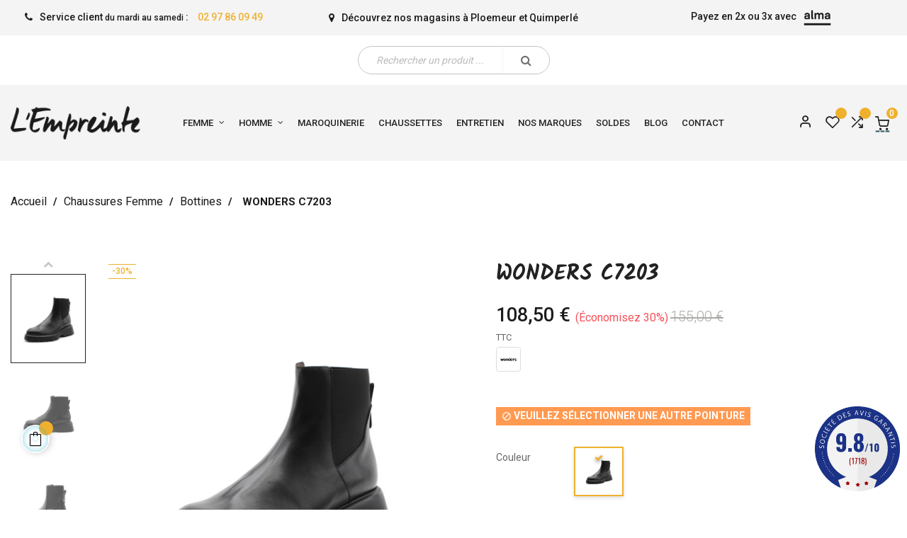

--- FILE ---
content_type: text/html; charset=utf-8
request_url: https://www.l-empreinte-chaussure.com/chaussures-femme-bottines/8470-60587-c7203-wonders.html
body_size: 31654
content:
<!doctype html>
<html lang="fr"  class="default" >

  <head>
    
      
    <meta charset="utf-8">


    <meta http-equiv="x-ua-compatible" content="ie=edge">



  <link rel="canonical" href="https://www.l-empreinte-chaussure.com/chaussures-femme-bottines/8470-c7203-wonders.html">

    <title>WONDERS C7203 Bottines Boots Cuir Noir | L&#039;Empreinte Chaussures</title>
<script data-keepinline="true">
    var ajaxGetProductUrl = '//www.l-empreinte-chaussure.com/module/cdc_googletagmanager/async';
    var ajaxShippingEvent = 1;
    var ajaxPaymentEvent = 1;

/* datalayer */
dataLayer = window.dataLayer || [];
    let cdcDatalayer = {"pageCategory":"product","event":"view_item","ecommerce":{"currency":"EUR","items":[{"item_name":"WONDERS C7203","item_id":"8470-60587","price":"108.5","price_tax_exc":"90.42","price_tax_inc":"108.5","item_brand":"wonders","item_category":"Chaussures Femme","item_category2":"Bottines","item_variant":"noir, 37","quantity":1,"google_business_vertical":"retail"}],"value":"108.5"},"google_tag_params":{"ecomm_pagetype":"product","ecomm_prodid":"8470-60587","ecomm_totalvalue":108.5,"ecomm_totalvalue_tax_exc":90.42,"ecomm_category":"Bottines"}};
    dataLayer.push(cdcDatalayer);

/* call to GTM Tag */
(function(w,d,s,l,i){w[l]=w[l]||[];w[l].push({'gtm.start':
new Date().getTime(),event:'gtm.js'});var f=d.getElementsByTagName(s)[0],
j=d.createElement(s),dl=l!='dataLayer'?'&l='+l:'';j.async=true;j.src=
'https://www.googletagmanager.com/gtm.js?id='+i+dl;f.parentNode.insertBefore(j,f);
})(window,document,'script','dataLayer','GTM-M6LX8RM2');

/* async call to avoid cache system for dynamic data */
dataLayer.push({
  'event': 'datalayer_ready'
});
</script>
    <meta name="description" content="À la recherche d&#039;une jolie bottine en cuir noir ? Voici la nouvelle boots Wonders C7203 au look ravageur et tendance ! Avec sa tige élastiquée, ces chaussures pour femme">
    <meta name="keywords" content="">


    <link href="https://fonts.googleapis.com/css2?family=Roboto:wght@300;400;500;700&display=swap" rel="stylesheet">
    <link href="https://fonts.googleapis.com/css2?family=Kalam:wght@400;700&display=swap" rel="stylesheet">


                <link rel="canonical" href="https://www.l-empreinte-chaussure.com/chaussures-femme-bottines/8470-60587-c7203-wonders.html">
        
            




    <meta name="viewport" content="width=device-width, initial-scale=1">



    <link rel="icon" type="image/vnd.microsoft.icon" href="https://www.l-empreinte-chaussure.com/img/favicon.ico?1631798898">
    <link rel="shortcut icon" type="image/x-icon" href="https://www.l-empreinte-chaussure.com/img/favicon.ico?1631798898">


    

      <link rel="stylesheet" href="https://cdn.jsdelivr.net/npm/@alma/widgets@3.x.x/dist/widgets.min.css" type="text/css" media="all">
  <link rel="stylesheet" href="https://www.l-empreinte-chaussure.com/themes/at_nova/assets/cache/theme-ceef022062.css" type="text/css" media="all">



    


     <!-- FIX iOS : empêche le focus auto (donc pas de clavier + pas de scroll) sur panier/checkout -->
<script>
(function () {
  if (!/iPhone|iPad|iPod/i.test(navigator.userAgent)) return;

  function isCartOrCheckout() {
    var p = (location.pathname || '').toLowerCase();
    if (p.indexOf('/panier') !== -1) return true;
    if (p.indexOf('/commande') !== -1) return true;
    if (p.indexOf('/order') !== -1) return true;

    var b = document.body;
    if (!b) return false;
    if (b.id === 'cart' || b.id === 'checkout') return true;
    if (b.classList.contains('page-cart') || b.classList.contains('page-order')) return true;
    return false;
  }

  // On ne lance pas tant que le body n'est pas là (sécurité)
  function runWhenReady() {
    if (!document.body) return setTimeout(runWhenReady, 0);
    if (!isCartOrCheckout()) return;

    // Autorise le focus seulement si l'utilisateur vient de toucher l'input
    var userTouchTime = 0;

    document.addEventListener('touchstart', function (e) {
      var t = e.target;
      if (t && t.tagName === 'INPUT') userTouchTime = Date.now();
    }, true);

    // Intercepte le focus automatique AVANT qu'il ne fasse scroller Safari
    document.addEventListener('focusin', function (e) {
      var t = e.target;
      if (!t || t.tagName !== 'INPUT') return;

      // Si l'utilisateur a touché récemment, on laisse faire
      if ((Date.now() - userTouchTime) < 800) return;

      // Sinon c'est un focus automatique => on annule
      t.blur();
      // Et on verrouille en haut (petite fenêtre où iOS peut vouloir "re-sauter")
      var start = Date.now();
      (function keepTop() {
        window.scrollTo(0, 0);
        if (Date.now() - start < 350) requestAnimationFrame(keepTop);
      })();
    }, true);

    // Au chargement/retour arrière, on s'assure d'être en haut
    window.addEventListener('pageshow', function () {
      setTimeout(function(){ window.scrollTo(0,0); }, 0);
      setTimeout(function(){ window.scrollTo(0,0); }, 50);
    });
  }

  runWhenReady();
})();
</script>


         


  <script type="text/javascript">
        var ASSearchUrl = "https:\/\/www.l-empreinte-chaussure.com\/module\/pm_advancedsearch\/advancedsearch4";
        var EC_ATT_DISABLE = "";
        var EC_ATT_RED = "1";
        var EC_ATT_STOCK = "1";
        var EC_ATT_TOKEN = false;
        var LEO_COOKIE_THEME = "AT_NOVA_PANEL_CONFIG";
        var add_cart_error = "An error occurred while processing your request. Please try again";
        var ajaxsearch = "1";
        var as4_orderBySalesAsc = "Meilleures ventes en dernier";
        var as4_orderBySalesDesc = "Meilleures ventes en premier";
        var buttoncompare_title_add = "Comparer";
        var buttoncompare_title_remove = "Retirer du Comparer";
        var buttonwishlist_title_add = "Liste de souhaits";
        var buttonwishlist_title_remove = "Supprimer du panier";
        var comparator_max_item = 3;
        var compared_products = [];
        var ec_tab_att = "[\"11-285\"]";
        var enable_dropdown_defaultcart = 1;
        var enable_flycart_effect = 1;
        var enable_notification = 1;
        var height_cart_item = "120";
        var isLogged = false;
        var leo_push = 0;
        var leo_search_url = "https:\/\/www.l-empreinte-chaussure.com\/module\/leoproductsearch\/productsearch";
        var leo_token = "8e0e741539e25406b73fb208175b0409";
        var leoproductsearch_static_token = "8e0e741539e25406b73fb208175b0409";
        var leoproductsearch_token = "a9fa257c2f471ddb43fe640819145e55";
        var lf_is_gen_rtl = false;
        var lps_show_product_img = "1";
        var lps_show_product_price = "1";
        var lql_ajax_url = "https:\/\/www.l-empreinte-chaussure.com\/module\/leoquicklogin\/leocustomer";
        var lql_is_gen_rtl = false;
        var lql_module_dir = "\/modules\/leoquicklogin\/";
        var lql_myaccount_url = "https:\/\/www.l-empreinte-chaussure.com\/mon-compte";
        var lql_redirect = "";
        var number_cartitem_display = 3;
        var numpro_display = "100";
        var prestashop = {"cart":{"products":[],"totals":{"total":{"type":"total","label":"Total","amount":0,"value":"0,00\u00a0\u20ac"},"total_including_tax":{"type":"total","label":"Total TTC","amount":0,"value":"0,00\u00a0\u20ac"},"total_excluding_tax":{"type":"total","label":"Total HT :","amount":0,"value":"0,00\u00a0\u20ac"}},"subtotals":{"products":{"type":"products","label":"Sous-total","amount":0,"value":"0,00\u00a0\u20ac"},"discounts":null,"shipping":{"type":"shipping","label":"Livraison","amount":0,"value":""},"tax":null},"products_count":0,"summary_string":"0 articles","vouchers":{"allowed":1,"added":[]},"discounts":[],"minimalPurchase":0,"minimalPurchaseRequired":""},"currency":{"id":1,"name":"Euro","iso_code":"EUR","iso_code_num":"978","sign":"\u20ac"},"customer":{"lastname":"","firstname":"","email":"","birthday":"0000-00-00","newsletter":"0","newsletter_date_add":"0000-00-00 00:00:00","optin":"0","website":null,"company":null,"siret":null,"ape":null,"is_logged":false,"gender":{"type":null,"name":null},"addresses":[]},"language":{"name":"Fran\u00e7ais (French)","iso_code":"fr","locale":"fr-FR","language_code":"fr-fr","is_rtl":"0","date_format_lite":"d\/m\/Y","date_format_full":"d\/m\/Y H:i:s","id":1},"page":{"title":"","canonical":"https:\/\/www.l-empreinte-chaussure.com\/chaussures-femme-bottines\/8470-c7203-wonders.html","meta":{"title":"WONDERS C7203 Bottines Boots Cuir Noir | L'Empreinte Chaussures","description":"\u00c0 la recherche d'une jolie bottine en cuir noir ? Voici la nouvelle boots Wonders C7203 au look ravageur et tendance ! Avec sa tige \u00e9lastiqu\u00e9e, ces chaussures pour femme","keywords":"","robots":"index"},"page_name":"product","body_classes":{"lang-fr":true,"lang-rtl":false,"country-FR":true,"currency-EUR":true,"layout-full-width":true,"page-product":true,"tax-display-enabled":true,"product-id-8470":true,"product-WONDERS C7203":true,"product-id-category-38":true,"product-id-manufacturer-76":true,"product-id-supplier-2282":true,"product-available-for-order":true},"admin_notifications":[]},"shop":{"name":"L'empreinte Chaussures","logo":"https:\/\/www.l-empreinte-chaussure.com\/img\/l-empreinte-logo-1431526850.jpg","stores_icon":"https:\/\/www.l-empreinte-chaussure.com\/img\/l-empreinte-logo_stores-1445431521.gif","favicon":"https:\/\/www.l-empreinte-chaussure.com\/img\/favicon.ico"},"urls":{"base_url":"https:\/\/www.l-empreinte-chaussure.com\/","current_url":"https:\/\/www.l-empreinte-chaussure.com\/chaussures-femme-bottines\/8470-60587-c7203-wonders.html","shop_domain_url":"https:\/\/www.l-empreinte-chaussure.com","img_ps_url":"https:\/\/www.l-empreinte-chaussure.com\/img\/","img_cat_url":"https:\/\/www.l-empreinte-chaussure.com\/img\/c\/","img_lang_url":"https:\/\/www.l-empreinte-chaussure.com\/img\/l\/","img_prod_url":"https:\/\/www.l-empreinte-chaussure.com\/img\/p\/","img_manu_url":"https:\/\/www.l-empreinte-chaussure.com\/img\/m\/","img_sup_url":"https:\/\/www.l-empreinte-chaussure.com\/img\/su\/","img_ship_url":"https:\/\/www.l-empreinte-chaussure.com\/img\/s\/","img_store_url":"https:\/\/www.l-empreinte-chaussure.com\/img\/st\/","img_col_url":"https:\/\/www.l-empreinte-chaussure.com\/img\/co\/","img_url":"https:\/\/www.l-empreinte-chaussure.com\/themes\/at_nova\/assets\/img\/","css_url":"https:\/\/www.l-empreinte-chaussure.com\/themes\/at_nova\/assets\/css\/","js_url":"https:\/\/www.l-empreinte-chaussure.com\/themes\/at_nova\/assets\/js\/","pic_url":"https:\/\/www.l-empreinte-chaussure.com\/upload\/","pages":{"address":"https:\/\/www.l-empreinte-chaussure.com\/adresse","addresses":"https:\/\/www.l-empreinte-chaussure.com\/adresses","authentication":"https:\/\/www.l-empreinte-chaussure.com\/connexion","cart":"https:\/\/www.l-empreinte-chaussure.com\/panier","category":"https:\/\/www.l-empreinte-chaussure.com\/index.php?controller=category","cms":"https:\/\/www.l-empreinte-chaussure.com\/index.php?controller=cms","contact":"https:\/\/www.l-empreinte-chaussure.com\/nous-contacter","discount":"https:\/\/www.l-empreinte-chaussure.com\/reduction","guest_tracking":"https:\/\/www.l-empreinte-chaussure.com\/suivi-commande-invite","history":"https:\/\/www.l-empreinte-chaussure.com\/historique-commandes","identity":"https:\/\/www.l-empreinte-chaussure.com\/identite","index":"https:\/\/www.l-empreinte-chaussure.com\/","my_account":"https:\/\/www.l-empreinte-chaussure.com\/mon-compte","order_confirmation":"https:\/\/www.l-empreinte-chaussure.com\/confirmation-commande","order_detail":"https:\/\/www.l-empreinte-chaussure.com\/index.php?controller=order-detail","order_follow":"https:\/\/www.l-empreinte-chaussure.com\/suivi-commande","order":"https:\/\/www.l-empreinte-chaussure.com\/commande","order_return":"https:\/\/www.l-empreinte-chaussure.com\/index.php?controller=order-return","order_slip":"https:\/\/www.l-empreinte-chaussure.com\/avoirs","pagenotfound":"https:\/\/www.l-empreinte-chaussure.com\/page-introuvable","password":"https:\/\/www.l-empreinte-chaussure.com\/recuperation-mot-de-passe","pdf_invoice":"https:\/\/www.l-empreinte-chaussure.com\/index.php?controller=pdf-invoice","pdf_order_return":"https:\/\/www.l-empreinte-chaussure.com\/index.php?controller=pdf-order-return","pdf_order_slip":"https:\/\/www.l-empreinte-chaussure.com\/index.php?controller=pdf-order-slip","prices_drop":"https:\/\/www.l-empreinte-chaussure.com\/promotions","product":"https:\/\/www.l-empreinte-chaussure.com\/index.php?controller=product","search":"https:\/\/www.l-empreinte-chaussure.com\/recherche","sitemap":"https:\/\/www.l-empreinte-chaussure.com\/plan-site","stores":"https:\/\/www.l-empreinte-chaussure.com\/magasins","supplier":"https:\/\/www.l-empreinte-chaussure.com\/fournisseur","register":"https:\/\/www.l-empreinte-chaussure.com\/connexion?create_account=1","order_login":"https:\/\/www.l-empreinte-chaussure.com\/commande?login=1"},"alternative_langs":[],"theme_assets":"\/themes\/at_nova\/assets\/","actions":{"logout":"https:\/\/www.l-empreinte-chaussure.com\/?mylogout="},"no_picture_image":{"bySize":{"small_default":{"url":"https:\/\/www.l-empreinte-chaussure.com\/img\/p\/fr-default-small_default.jpg","width":98,"height":116},"cart_default":{"url":"https:\/\/www.l-empreinte-chaussure.com\/img\/p\/fr-default-cart_default.jpg","width":135,"height":160},"medium_default":{"url":"https:\/\/www.l-empreinte-chaussure.com\/img\/p\/fr-default-medium_default.jpg","width":239,"height":284},"home_default":{"url":"https:\/\/www.l-empreinte-chaussure.com\/img\/p\/fr-default-home_default.jpg","width":450,"height":535},"large_default":{"url":"https:\/\/www.l-empreinte-chaussure.com\/img\/p\/fr-default-large_default.jpg","width":1000,"height":1188}},"small":{"url":"https:\/\/www.l-empreinte-chaussure.com\/img\/p\/fr-default-small_default.jpg","width":98,"height":116},"medium":{"url":"https:\/\/www.l-empreinte-chaussure.com\/img\/p\/fr-default-medium_default.jpg","width":239,"height":284},"large":{"url":"https:\/\/www.l-empreinte-chaussure.com\/img\/p\/fr-default-large_default.jpg","width":1000,"height":1188},"legend":""}},"configuration":{"display_taxes_label":true,"display_prices_tax_incl":true,"is_catalog":false,"show_prices":true,"opt_in":{"partner":false},"quantity_discount":{"type":"discount","label":"Remise sur prix unitaire"},"voucher_enabled":1,"return_enabled":1},"field_required":[],"breadcrumb":{"links":[{"title":"Accueil","url":"https:\/\/www.l-empreinte-chaussure.com\/"},{"title":"Chaussures Femme","url":"https:\/\/www.l-empreinte-chaussure.com\/12-chaussures-femme"},{"title":"Bottines","url":"https:\/\/www.l-empreinte-chaussure.com\/38-chaussures-femme-bottines"},{"title":"WONDERS C7203","url":"https:\/\/www.l-empreinte-chaussure.com\/chaussures-femme-bottines\/8470-60587-c7203-wonders.html#\/couleur_ok-noir\/taille-37"}],"count":4},"link":{"protocol_link":"https:\/\/","protocol_content":"https:\/\/"},"time":1769058415,"static_token":"8e0e741539e25406b73fb208175b0409","token":"a9fa257c2f471ddb43fe640819145e55","debug":false};
        var productcompare_add = "Le produit a \u00e9t\u00e9 ajout\u00e9 \u00e0 la liste comparer";
        var productcompare_add_error = "An error occurred while adding. Please try again";
        var productcompare_max_item = "Vous ne pouvez pas ajouter plus de 3 produit \u00e0 la comparaison des produits";
        var productcompare_remove = "a \u00e9t\u00e9 retir\u00e9 avec succ\u00e8s le produit de la liste comparative";
        var productcompare_remove_error = "An error occurred while removing. Please try again";
        var productcompare_url = "https:\/\/www.l-empreinte-chaussure.com\/module\/leofeature\/productscompare";
        var productcompare_viewlistcompare = "Voir la liste comparer";
        var psemailsubscription_subscription = "https:\/\/www.l-empreinte-chaussure.com\/module\/ps_emailsubscription\/subscription";
        var psr_icon_color = "#EFB12D";
        var show_popup = 1;
        var text_no_product = "Aucun produit trouv\u00e9";
        var type_dropdown_defaultcart = "dropdown";
        var type_flycart_effect = "fade";
        var url_leoproductattribute = "https:\/\/www.l-empreinte-chaussure.com\/module\/leofeature\/LeoProductAttribute";
        var width_cart_item = "300";
        var wishlist_add = "Le produit a \u00e9t\u00e9 ajout\u00e9 \u00e0 votre liste";
        var wishlist_cancel_txt = "Annuler";
        var wishlist_confirm_del_txt = "Supprimer l'\u00e9l\u00e9ment s\u00e9lectionn\u00e9?";
        var wishlist_del_default_txt = "Impossible de supprimer par d\u00e9faut liste";
        var wishlist_email_txt = "Email";
        var wishlist_loggin_required = "Vous devez \u00eatre connect\u00e9 pour g\u00e9rer votre liste";
        var wishlist_ok_txt = "D'accord";
        var wishlist_quantity_required = "Vous devez saisir une quantit\u00e9";
        var wishlist_remove = "Le produit a \u00e9t\u00e9 retir\u00e9 de votre liste";
        var wishlist_reset_txt = "R\u00e9initialiser";
        var wishlist_send_txt = "Envoyer";
        var wishlist_send_wishlist_txt = "Envoyer liste";
        var wishlist_url = "https:\/\/www.l-empreinte-chaussure.com\/module\/leofeature\/mywishlist";
        var wishlist_viewwishlist = "Voir votre liste";
      </script>
<script type="text/javascript">
	var choosefile_text = "Choisir un fichier";
	var turnoff_popup_text = "Ne pas afficher ce popup à nouveau";

	var size_item_quickview = 144;
	var style_scroll_quickview = 'horizontal';
	
	var size_item_page = 144;
	var style_scroll_page = 'horizontal';
	
	var size_item_quickview_attr = 144;	
	var style_scroll_quickview_attr = 'horizontal';
	
	var size_item_popup = 190;
	var style_scroll_popup = 'vertical';
</script>




    <script>
                var jprestaUpdateCartDirectly = 1;
                var jprestaUseCreativeElements = 0;
                </script><script>
pcRunDynamicModulesJs = function() {
// Autoconf - 2025-08-27T15:16:26+00:00
// productcomments
if ($.fn.rating) $('input.star').rating();
if ($.fn.rating) $('.auto-submit-star').rating();
if ($.fn.fancybox) $('.open-comment-form').fancybox({'hideOnContentClick': false});
// appagebuilder
// Fix language URLs
var regex = new RegExp(/([&?])ajax=[^&]*([&])?|hook_[0-9]+=[^&]*([&])?|nocache=[^&]*([&])?/, 'gi');
$('.languages-block a, .block-languages a').each(function() {
	$(this).attr('href', $(this).attr('href').replace(regex,'$1').replace(regex,'$1').replace(regex,'$1'));
});
// Fix infinite scroll
if (typeof af_ajax_path != 'undefined') {
    af_ajax_path+='&from-xhr-dummy=1';
}
// leoquicklogin
if (prestashop_pc.customer.is_logged) {
    $('.account span').append(' ' + prestashop_pc.customer.firstname + ' ' + prestashop_pc.customer.lastname);
}
$('.lql-form-bt, a.logout').click(function() {document.cookie = "jpresta_cache_context=;path=/;expires=Thu, 01 Jan 1970 00:00:00 GMT";});
// ps_shoppingcart
// Cart is refreshed from HTML to be faster
// pm_advancedcookiebanner
if (typeof(acbGdprMode) != 'undefined' && acbGdprMode && !acbIsLegalCmsPage) {
    $(document).on('click', '.acbCheckboxContainer label', function() {
        if ($(this).prev('input').prop('disabled') !== !0) {
            $(this).prev('input').prop('checked', !$(this).prev('input').prop('checked'));
            if ($(this).parent().find('div.checker').length > 0 && $(this).parent().find('div.checker input').attr('name') != 'acbConsentMandatory') {
                if ($(this).parent().find('div.checker span').hasClass('checked')) {
                    $(this).parent().find('div.checker span').removeClass('checked');
                    $(this).parent().find('div.checker input').prop('checked', !1)
                } else {
                    $(this).parent().find('div.checker span').addClass('checked');
                    $(this).parent().find('div.checker input').prop('checked', !0)
                }
            }
        }
    })
}
if (typeof(acbControllerURL) != 'undefined') {
    if (typeof(acbGdprMode) != 'undefined' && acbGdprMode) {
        $(document).on('click', '#acb-deny-all-button', function() {
            $("#acb-banner").addClass("hide");
            var consentLevel = pmAcbConsentLevels.mandatory;
            acb_createCookie(consentLevel)
        });
        $(document).on('click', '#acb-accept-all-button', function() {
            $("#acb-banner").addClass("hide");
            var consentLevel = pmAcbConsentLevels.all;
            acb_createCookie(consentLevel)
        })
    }
    $(document).on('click', '#acb-close-button', function() {
        $("#acb-banner").addClass("hide");
        if (typeof(acbGdprMode) != 'undefined' && acbGdprMode) {
            var consentLevel = getConsentLevelValue();
            acb_createCookie(consentLevel)
        } else {
            acb_createCookie()
        }
    })
}
$(document).on('click', '#acb-deny-all-button,#acb-accept-all-button,#acb-close-button', function() {
	document.cookie = "jpresta_cache_context=;path=/;expires=Thu, 01 Jan 1970 00:00:00 GMT";
});
};</script><script type="text/javascript">
	
	var FancyboxI18nClose = "Fermer";
	var FancyboxI18nNext = "Prochain";
	var FancyboxI18nPrev = "précédent";
	var current_link = "http://www.l-empreinte-chaussure.com/";		
	var currentURL = window.location;
	currentURL = String(currentURL);
	currentURL = currentURL.replace("https://","").replace("http://","").replace("www.","").replace( /#\w*/, "" );
	current_link = current_link.replace("https://","").replace("http://","").replace("www.","");
	var text_warning_select_txt = "S'il vous plaît sélectionner un pour supprimer?";
	var text_confirm_remove_txt = "Etes-vous sûr de retirer de pied de page?";
	var close_bt_txt = "Fermer";
	var list_menu = [];
	var list_menu_tmp = {};
	var list_tab = [];
	var isHomeMenu = 0;
	
</script><style>
#attributes .attribute_list #color_to_pick_list li{
	width: initial;
    height: initial;
}
.product-variants .product-variants-item .color, #product #attributes .attribute_list #color_to_pick_list li a.color_pick, #product #attributes .attribute_list #color_to_pick_list li a.color_pick img, .product-variants .color, .product-variants .input-color {
	width: 70px;
	height: 70px;
	background-repeat: no-repeat;
    background-position: center;
}
</style>



<link href="//fonts.googleapis.com/css?family=Open+Sans:600,400,400i|Oswald:700" rel="stylesheet" type="text/css" media="all">

<style>
    </style><script>
    var pluginData = pluginData ? pluginData : { };
    pluginData['bx'] = pluginData['bx'] ? pluginData['bx'] : { };
    pluginData['bx'].translation = {
        error: {
                carrierNotFound: "Impossible de trouver le transporteur",
                couldNotSelectPoint: "Erreur lors de la sélection du transporteur"
        },
        text: {
                chooseParcelPoint: "Choisir ce point de retrait",
                closeMap: "Fermer la carte",
                closedLabel: "Fermé      ",
        },
        distance: "à %s km",
    }
    pluginData['bx'].mapLogoImageUrl = "https://resource.boxtal.com/images/boxtal-maps.svg";
    pluginData['bx'].mapLogoHrefUrl = "https://www.boxtal.com";
    pluginData['bx'].ajaxUrl = "https://www.l-empreinte-chaussure.com/module/boxtalconnect/ajax";
    pluginData['bx'].token = "8e0e741539e25406b73fb208175b0409";
</script>
<!-- @file modules\appagebuilder\views\templates\hook\header -->

<script>
	/**
	 * List functions will run when document.ready()
	 */
	var ap_list_functions = [];
	/**
	 * List functions will run when window.load()
	 */
	var ap_list_functions_loaded = [];

	/**
	 * List functions will run when document.ready() for theme
	 */

	var products_list_functions = [];
</script>


<script type='text/javascript'>
	var leoOption = {
		category_qty:1,
		product_list_image:1,
		product_one_img:1,
		productCdown: 1,
		productColor: 0,
		homeWidth: 450,
		homeheight: 535,
	}

	ap_list_functions.push(function(){
		if (typeof $.LeoCustomAjax !== "undefined" && $.isFunction($.LeoCustomAjax)) {
			var leoCustomAjax = new $.LeoCustomAjax();
			leoCustomAjax.processAjax();
		}
	});
</script>
<script type="text/javascript">
    
    var _spmq = {"url":"\/\/www.l-empreinte-chaussure.com\/chaussures-femme-bottines\/8470-60587-c7203-wonders.html","user":null,"id_product":"8470","id_category":"","id_manufacturer":"","spm_ident":"bi2NZxHS","id_cart":null};
    var _spm_id_combination = function() {
        return (typeof(document.getElementById('idCombination')) != 'undefined' && document.getElementById('idCombination') != null ?
            document.getElementById('idCombination').value : ''
        );
    };
    (function() {
        var spm = document.createElement('script');
        spm.type = 'text/javascript';
        spm.async = true;
        spm.src = 'https://app-spm.com/app.js?url=%2F%2Fwww.l-empreinte-chaussure.com%2Fchaussures-femme-bottines%2F8470-60587-c7203-wonders.html&id_product=8470&id_category=&id_manufacturer=&spm_ident=bi2NZxHS&id_combination='+_spm_id_combination();
        var s_spm = document.getElementsByTagName('script')[0];
        s_spm.parentNode.insertBefore(spm, s_spm);
    })();
    
</script>



    
  <meta property="og:type" content="product">
  <meta property="og:url" content="https://www.l-empreinte-chaussure.com/chaussures-femme-bottines/8470-60587-c7203-wonders.html">
  <meta property="og:title" content="WONDERS C7203 Bottines Boots Cuir Noir | L&#039;Empreinte Chaussures">
  <meta property="og:site_name" content="L&#039;empreinte Chaussures">
  <meta property="og:description" content="À la recherche d&#039;une jolie bottine en cuir noir ? Voici la nouvelle boots Wonders C7203 au look ravageur et tendance ! Avec sa tige élastiquée, ces chaussures pour femme">
  <meta property="og:image" content="https://www.l-empreinte-chaussure.com/76673-large_default/c7203-wonders.jpg">
      <meta property="product:pretax_price:amount" content="90.416669">
    <meta property="product:pretax_price:currency" content="EUR">
    <meta property="product:price:amount" content="108.5">
    <meta property="product:price:currency" content="EUR">
    
  </head>

  <body id="product" class="lang-fr country-fr currency-eur layout-full-width page-product tax-display-enabled product-id-8470 product-wonders-c7203 product-id-category-38 product-id-manufacturer-76 product-id-supplier-2282 product-available-for-order fullwidth">

    
      <div id="dyn6971b06f3dbe1" class="dynhook pc_hookDisplayAfterBodyOpeningTag_133" data-module="133" data-hook="DisplayAfterBodyOpeningTag" data-hooktype="m" data-hookargs="altern=1^"><div class="loadingempty"></div></div><!-- Google Tag Manager (noscript) -->
<noscript><iframe src="https://www.googletagmanager.com/ns.html?id=GTM-M6LX8RM2"
height="0" width="0" style="display:none;visibility:hidden"></iframe></noscript>
<!-- End Google Tag Manager (noscript) -->

    

    <main id="page">
      
              
      <header id="header">
        <div class="header-container">
          
            
  <div class="header-banner">
          <div class="container">
              <div class="inner"></div>
          </div>
        </div>



  <nav class="header-nav">
    <div class="topnav">
              <div class="inner"><div id="dyn6971b06f3e8ba" class="dynhook pc_hookDisplayNav1_133" data-module="133" data-hook="DisplayNav1" data-hooktype="m" data-hookargs="altern=1^"><div class="loadingempty"></div></div></div>
          </div>
    <div class="bottomnav">
              <div class="inner"><!-- @file modules\appagebuilder\views\templates\hook\ApRow -->
    <div id="form_3922398818499370"        class="row top_bar ApRow  has-bg bg-fullwidth"
                            style=""        data-bg_data=" #f4f4f4 no-repeat"        >
                                            <!-- @file modules\appagebuilder\views\templates\hook\ApColumn -->
<div    class="col-xl-4 col-lg-4 col-md-4 col-sm-4 col-xs-4 col-sp-4 top_bar_phone_container ApColumn "
	    >
                    <!-- @file modules\appagebuilder\views\templates\hook\ApGeneral -->
<div     class="block ApRawHtml">
	                    <i class="fa fa-phone"></i><p class="top_bar_text">Service client <span style="font-size:12px;">du mardi au samedi</span> : <a href="tel:0297860949" class="top_bar_phone">02 97 86 09 49</a></p>    	</div>
    </div><!-- @file modules\appagebuilder\views\templates\hook\ApColumn -->
<div    class="col-xl-4 col-lg-4 col-md-4 col-sm-4 col-xs-4 col-sp-4 top_bar_link_container ApColumn "
	    >
                    <!-- @file modules\appagebuilder\views\templates\hook\ApGeneral -->
<div     class="block ApRawHtml">
	                    <i class="fa fa-map-marker top_bar_icon" aria-hidden="true"></i>Découvrez nos magasins à <a class="top_bar_link" href="https://www.l-empreinte-chaussure.com/content/5-l-empreinte-votre-magasin-de-chaussure-a-ploemeur">Ploemeur</a> et <a class="top_bar_link" href="https://www.l-empreinte-chaussure.com/content/9-l-empreinte-votre-magasin-de-chaussure-a-quimperle">Quimperlé</a>    	</div>
    </div><!-- @file modules\appagebuilder\views\templates\hook\ApColumn -->
<div    class="col-xl-4 col-lg-4 col-md-4 col-sm-4 col-xs-4 col-sp-4 top_bar_alma_container ApColumn "
	    >
                    <!-- @file modules\appagebuilder\views\templates\hook\ApGeneral -->
<div     class="block top_bar_alma ApRawHtml">
	                    Payez en 2x ou 3x avec <img src="/img/alma.png" class="top_bar_img" alt="Alma">    	</div>
    </div>            </div>
<div id="dyn6971b06f3ece3" class="dynhook pc_hookDisplayNav2_133" data-module="133" data-hook="DisplayNav2" data-hooktype="m" data-hookargs="altern=1^"><div class="loadingempty"></div></div></div>
          </div>
  </nav>



  <div class="header-top">
          <div class="inner"><!-- @file modules\appagebuilder\views\templates\hook\ApRow -->
<div class="wrapper"
            style="background: #f4f4f4 no-repeat"
                        >

<div class="container container-large header_container">
    <div        class="row  header-flex header_menu ApRow  has-bg bg-fullwidth-container"
                            style=""                >
                                            <!-- @file modules\appagebuilder\views\templates\hook\ApColumn -->
<div    class="col-xl-2 col-lg-12 col-md-4 col-sm-4 col-xs-3 col-sp-3 left-header logo_menu ApColumn "
	    >
                    <!-- @file modules\appagebuilder\views\templates\hook\ApGenCode -->

	<a href="https://www.l-empreinte-chaussure.com/">     <img class="logo img-fluid" src="https://www.l-empreinte-chaussure.com/img/l-empreinte-logo-1431526850.jpg" alt="L&#039;empreinte Chaussures"></a>

    </div><!-- @file modules\appagebuilder\views\templates\hook\ApColumn -->
<div    class="col-xl-8 col-lg-10 col-md-1 col-sm-1 col-xs-1 col-sp-1 center-header menu_header ApColumn "
	    >
                    <!-- @file modules\appagebuilder\views\templates\hook\ApSlideShow -->
<div id="memgamenu-form_9185677610900728" class="ApMegamenu">
			    
                <nav data-megamenu-id="9185677610900728" class="leo-megamenu cavas_menu navbar navbar-default enable-canvas " role="navigation">
                            <!-- Brand and toggle get grouped for better mobile display -->
                            <div class="navbar-header">
                                    <button type="button" class="navbar-toggler hidden-lg-up" data-toggle="collapse" data-target=".megamenu-off-canvas-9185677610900728">
                                            <span class="sr-only">Basculer la navigation</span>
                                            &#9776;
                                            <!--
                                            <span class="icon-bar"></span>
                                            <span class="icon-bar"></span>
                                            <span class="icon-bar"></span>
                                            -->
                                    </button>
                            </div>
                            <!-- Collect the nav links, forms, and other content for toggling -->
                                                        <div class="leo-top-menu collapse navbar-toggleable-md megamenu-off-canvas megamenu-off-canvas-9185677610900728"><ul class="nav navbar-nav megamenu horizontal"><li data-menu-type="category" class="nav-item parent  dropdown aligned-fullwidth  " >
    <a class="nav-link dropdown-toggle has-category" data-toggle="dropdown" href="https://www.l-empreinte-chaussure.com/12-chaussures-femme" target="_self">

                    
                    <span class="menu-title">Femme</span>
                                        
            </a>
        <b class="caret"></b>
            <div class="dropdown-sub dropdown-menu" >
            <div class="dropdown-menu-inner">
                                    <div class="row">
                                                    <div class="mega-col col-md-3" >
                                <div class="mega-col-inner ">
                                    <div class="leo-widget" data-id_widget="1632210292">
    <div class="widget-links">
		<div class="widget-inner">	
		<div id="tabs1309294295" class="panel-group">
			<ul class="nav-links">
				  
					<li ><a href="https://www.l-empreinte-chaussure.com/37-chaussures-femme-baskets" >Baskets</a></li>
				  
					<li ><a href="https://www.l-empreinte-chaussure.com/38-chaussures-femme-bottines" >Bottines</a></li>
				  
					<li ><a href="https://www.l-empreinte-chaussure.com/87-chaussures-femme-sandales-et-nu-pieds" >Sandales et nu-pieds</a></li>
				  
					<li ><a href="https://www.l-empreinte-chaussure.com/44-chaussures-femme-bottes" >Bottes</a></li>
							</ul>
		</div>
	</div>
    </div>
</div>                                </div>
                            </div>
                                                    <div class="mega-col col-md-3" >
                                <div class="mega-col-inner ">
                                    <div class="leo-widget" data-id_widget="1632210428">
    <div class="widget-links">
		<div class="widget-inner">	
		<div id="tabs102507738" class="panel-group">
			<ul class="nav-links">
				  
					<li ><a href="https://www.l-empreinte-chaussure.com/43-chaussures-femme-mocassins" >Mocassins</a></li>
				  
					<li ><a href="https://www.l-empreinte-chaussure.com/42-chaussures-femme-ballerines" >Ballerines</a></li>
				  
					<li ><a href="https://www.l-empreinte-chaussure.com/90-espadrilles" >Espadrilles</a></li>
				  
					<li ><a href="https://www.l-empreinte-chaussure.com/34-chaussures-femme-derbies" >Derbies</a></li>
							</ul>
		</div>
	</div>
    </div>
</div>                                </div>
                            </div>
                                                    <div class="mega-col col-md-3" >
                                <div class="mega-col-inner ">
                                    <div class="leo-widget" data-id_widget="1632210521">
    <div class="widget-links">
		<div class="widget-inner">	
		<div id="tabs679824314" class="panel-group">
			<ul class="nav-links">
				  
					<li ><a href="https://www.l-empreinte-chaussure.com/41-escarpins" >Escarpins</a></li>
				  
					<li ><a href="https://www.l-empreinte-chaussure.com/91-chaussures-femme-mules" >Mules</a></li>
				  
					<li ><a href="https://www.l-empreinte-chaussure.com/97-chaussons" >Chaussons</a></li>
							</ul>
		</div>
	</div>
    </div>
</div>                                </div>
                            </div>
                                                    <div class="mega-col col-md-3" >
                                <div class="mega-col-inner ">
                                    <div class="leo-widget" data-id_widget="1632818282">
            <div class="widget-html">
                        <div class="widget-inner">
                    <p><img class="img-fluid" src="/themes/at_nova/assets/img/modules/leobootstrapmenu/icons/sous-menu-f.jpg" alt="" /></p>            </div>
        </div>
        </div>                                </div>
                            </div>
                                            </div>
                            </div>
        </div>
    </li>
<li data-menu-type="category" class="nav-item parent  dropdown aligned-fullwidth  " >
    <a class="nav-link dropdown-toggle has-category" data-toggle="dropdown" href="https://www.l-empreinte-chaussure.com/18-chaussures-homme" target="_self">

                    
                    <span class="menu-title">Homme</span>
                                        
            </a>
        <b class="caret"></b>
            <div class="dropdown-sub dropdown-menu" >
            <div class="dropdown-menu-inner">
                                    <div class="row">
                                                    <div class="mega-col col-md-3" >
                                <div class="mega-col-inner ">
                                    <div class="leo-widget" data-id_widget="1632211554">
    <div class="widget-links">
		<div class="widget-inner">	
		<div id="tabs31100585" class="panel-group">
			<ul class="nav-links">
				  
					<li ><a href="https://www.l-empreinte-chaussure.com/40-chaussures-homme-baskets" >Baskets</a></li>
				  
					<li ><a href="https://www.l-empreinte-chaussure.com/45-chaussures-homme-lacets" >Chaussures à lacets</a></li>
				  
					<li ><a href="https://www.l-empreinte-chaussure.com/46-chaussures-homme-bottines" >Bottines</a></li>
				  
					<li ><a href="https://www.l-empreinte-chaussure.com/70-chaussures-homme-mocassins" >Mocassins</a></li>
							</ul>
		</div>
	</div>
    </div>
</div>                                </div>
                            </div>
                                                    <div class="mega-col col-md-3" >
                                <div class="mega-col-inner ">
                                    <div class="leo-widget" data-id_widget="1632211613">
    <div class="widget-links">
		<div class="widget-inner">	
		<div id="tabs609593996" class="panel-group">
			<ul class="nav-links">
				  
					<li ><a href="https://www.l-empreinte-chaussure.com/89-chaussures-homme-bateaux" >Bateaux</a></li>
				  
					<li ><a href="https://www.l-empreinte-chaussure.com/88-sandales-et-nu-pieds" >Sandales et nu-pieds</a></li>
				  
					<li ><a href="https://www.l-empreinte-chaussure.com/154-chaussons" >Chaussons</a></li>
							</ul>
		</div>
	</div>
    </div>
</div>                                </div>
                            </div>
                                                    <div class="mega-col col-md-3" >
                                <div class="mega-col-inner ">
                                                                    </div>
                            </div>
                                                    <div class="mega-col col-md-3" >
                                <div class="mega-col-inner ">
                                    <div class="leo-widget" data-id_widget="1632818306">
            <div class="widget-html">
                        <div class="widget-inner">
                    <p><img class="img-fluid" src="/themes/at_nova/assets/img/modules/leobootstrapmenu/icons/sous-menu-h.jpg" alt="" /></p>            </div>
        </div>
        </div>                                </div>
                            </div>
                                            </div>
                            </div>
        </div>
    </li>
    <li data-menu-type="category" class="nav-item  " >
        <a class="nav-link has-category" href="https://www.l-empreinte-chaussure.com/163-maroquinerie" target="_self">
                            
                            <span class="menu-title">Maroquinerie</span>
                                                        </a>
    </li>
    <li data-menu-type="category" class="nav-item  " >
        <a class="nav-link has-category" href="https://www.l-empreinte-chaussure.com/179-chaussettes" target="_self">
                            
                            <span class="menu-title">Chaussettes</span>
                                                        </a>
    </li>
    <li data-menu-type="category" class="nav-item  " >
        <a class="nav-link has-category" href="https://www.l-empreinte-chaussure.com/84-entretien" target="_self">
                            
                            <span class="menu-title">Entretien</span>
                                                        </a>
    </li>
    <li data-menu-type="controller" class="nav-item  " >
        <a class="nav-link has-category" href="https://www.l-empreinte-chaussure.com/marques" target="_self">
                            
                            <span class="menu-title">Nos marques</span>
                                                        </a>
    </li>
    <li data-menu-type="url" class="nav-item  " >
        <a class="nav-link has-category" href="https://www.l-empreinte-chaussure.com/promotions" target="_self">
                            
                            <span class="menu-title">Soldes</span>
                                                        </a>
    </li>
    <li data-menu-type="url" class="nav-item  " >
        <a class="nav-link has-category" href="https://www.l-empreinte-chaussure.com/blog.html" target="_self">
                            
                            <span class="menu-title">Blog</span>
                                                        </a>
    </li>
    <li data-menu-type="controller" class="nav-item  " >
        <a class="nav-link has-category" href="https://www.l-empreinte-chaussure.com/nous-contacter" target="_self">
                            
                            <span class="menu-title">Contact</span>
                                                        </a>
    </li>
    <li data-menu-type="url" class="nav-item mon_compte_mobile " >
        <a class="nav-link has-category" href="https://www.l-empreinte-chaussure.com/mon-compte" target="_self">
                            
                            <span class="menu-title">Mon compte</span>
                                                        </a>
    </li>
</ul></div>
            </nav>
<script type="text/javascript">
	list_menu_tmp.id = '9185677610900728';
	list_menu_tmp.type = 'horizontal';
	list_menu_tmp.show_cavas =1;
	list_menu_tmp.list_tab = list_tab;
	list_menu.push(list_menu_tmp);
	list_menu_tmp = {};	
	list_tab = {};
</script>
    
	</div>

    </div><!-- @file modules\appagebuilder\views\templates\hook\ApColumn -->
<div    class="col-xl-12 col-lg-12 col-md-5 col-sm-5 col-xs-6 col-sp-7 header_search_mobile ApColumn "
	    >
                    <!-- @file modules\appagebuilder\views\templates\hook\ApModule -->


<!-- Block search module -->
<div id="leo_search_block_top" class="block exclusive">
	<div class="title_block"></div>
	<form method="get" action="https://www.l-empreinte-chaussure.com/recherche" id="leosearchtopbox" data-label-suggestion="Suggestion" data-search-for="Search for" data-in-category="in category" data-products-for="Résultats pour " data-label-products="Produit(s)" data-view-all="Afficher les produits">
		<input type="hidden" name="controller" value="search" />
		<input type="hidden" name="txt_not_found" value="Aucun produit trouvé">
                <input type="hidden" name="leoproductsearch_static_token" value="8e0e741539e25406b73fb208175b0409"/>
    	<label>Rechercher un produit:</label>
		<div class="block_content clearfix leoproductsearch-content">		
						<div class="leoproductsearch-result">
				<input class="search_query form-control form_custom_header grey" type="text" id="leo_search_query_top" name="s" value="" placeholder="Rechercher un produit ..."/>
				<div class="ac_results lps_results"></div>
			</div>
			<button type="submit" id="leo_search_top_button" class="btn btn-default button button-small"><i class="fa fa-search" aria-hidden="true"></i></button> 
		</div>
	</form>
</div>
<script type="text/javascript">
	var blocksearch_type = 'top';
</script>
<!-- /Block search module -->

    </div><!-- @file modules\appagebuilder\views\templates\hook\ApColumn -->
<div    class="col-xl-2 col-lg-2 col-md-1 col-sm-1 col-xs-1 col-sp-1 right-header ApColumn "
	    >
                    <!-- @file modules\appagebuilder\views\templates\hook\ApModule -->
				<div class="dropdown">
							<div class="ap-quick-login js-dropdown popup-over">
				<a href="javascript:void(0)"
					class="leo-quickloginleo-dropdown dropdown-toggle popup-title"
					data-enable-sociallogin=""
					data-type="dropdown" data-layout="login"  data-toggle="dropdown" aria-haspopup="true" aria-expanded="false" 					title="Connexion rapide" rel="nofollow">
					<i class="nova-user"></i>
					<span class="text-title hidden-xl-down">Connexion</span>
				</a>
								<div class="popup-content dropdown-menu leo-dropdown-wrapper">
					<div class="leo-quicklogin-form row dropdown">
		<div class="leo-form leo-login-form col-sm-12 leo-form-active full-width">
		<div class="leo-login-title">			
			<span class="title-both">
				Compte déjà existant
			</span>
			<span class="title-only">
				Se connecter
			</span>		
		</div>
		<form class="lql-form-content leo-login-form-content" action="#" method="post">
			<div class="form-group lql-form-mesg has-success">					
			</div>			
			<div class="form-group lql-form-mesg has-danger">					
			</div>
			<div class="form-group lql-form-content-element">
				<input type="email" class="form-control lql-email-login" name="lql-email-login" required="" placeholder="Adresse e-mail">
			</div>
			<div class="form-group lql-form-content-element">
				<input type="password" class="form-control lql-pass-login" name="lql-pass-login" required="" placeholder="Mot de passe">
			</div>
			<div class="form-group row lql-form-content-element">				
								<div class="col-xs-12 text-sm-center">
					<a role="button" href="#" class="leoquicklogin-forgotpass">Mot de passe oublié ?</a>
				</div>
			</div>
			<div class="form-group text-right">
				<button type="submit" class="form-control-submit lql-form-bt lql-login-bt btn btn-primary">			
					<span class="leoquicklogin-loading leoquicklogin-cssload-speeding-wheel"></span>
					<i class="leoquicklogin-icon leoquicklogin-success-icon material-icons">&#xE876;</i>
					<i class="leoquicklogin-icon leoquicklogin-fail-icon material-icons">&#xE033;</i>
					<span class="lql-bt-txt">					
						Connexion
					</span>
				</button>
			</div>
			<div class="form-group lql-callregister">
				<a role="button" href="#" class="lql-callregister-action">Pas de compte ? Créez-en un</a>
			</div>
		</form>
		<div class="leo-resetpass-form">
			<h3>Réinitialiser mot de passe</h3>
			<form class="lql-form-content leo-resetpass-form-content" action="#" method="post">
				<div class="form-group lql-form-mesg has-success">					
				</div>			
				<div class="form-group lql-form-mesg has-danger">					
				</div>
				<div class="form-group lql-form-content-element">
					<input type="email" class="form-control lql-email-reset" name="lql-email-reset" required="" placeholder="Adresse e-mail">
				</div>
				<div class="form-group">					
					<button type="submit" class="form-control-submit lql-form-bt leoquicklogin-reset-pass-bt btn btn-primary">			
						<span class="leoquicklogin-loading leoquicklogin-cssload-speeding-wheel"></span>
						<i class="leoquicklogin-icon leoquicklogin-success-icon material-icons">&#xE876;</i>
						<i class="leoquicklogin-icon leoquicklogin-fail-icon material-icons">&#xE033;</i>
						<span class="lql-bt-txt">					
							Réinitialiser mot de passe
						</span>
					</button>
				</div>
				
			</form>
		</div>
	</div>
	<div class="leo-form leo-register-form col-sm-12 leo-form-inactive full-width">
		<div class="leo-register-title">
			Créer un compte
		</div>
		<form class="lql-form-content leo-register-form-content" action="#" method="post">
			<div class="form-group lql-form-mesg has-success">					
			</div>			
			<div class="form-group lql-form-mesg has-danger">					
			</div>
			<div class="form-group lql-form-content-element">
				<input type="text" class="form-control lql-register-firstname" name="lql-register-firstname"  placeholder="Prénom">
			</div>
			<div class="form-group lql-form-content-element">
				<input type="text" class="form-control lql-register-lastname" name="lql-register-lastname" required="" placeholder="Nom">
			</div>
			<div class="form-group lql-form-content-element">
				<input type="email" class="form-control lql-register-email" name="lql-register-email" required="" placeholder="Adresse e-mail">
			</div>
			<div class="form-group lql-form-content-element">
				<input type="password" class="form-control lql-register-pass" name="lql-register-pass" required="" placeholder="Mot de passe">
			</div>
						<label>
			<div class="form-group lql-form-content-element leo-form-chk">
				<input type="checkbox" class="lql-register-check" name="lql-register-check"  >J'accepte les conditions générales et la politique de confidentialité
			</div>
			</label>
						<div class="form-group text-right">				
				<button type="submit" name="submit" class="form-control-submit lql-form-bt lql-register-bt btn btn-primary">			
					<span class="leoquicklogin-loading leoquicklogin-cssload-speeding-wheel"></span>
					<i class="leoquicklogin-icon leoquicklogin-success-icon material-icons">&#xE876;</i>
					<i class="leoquicklogin-icon leoquicklogin-fail-icon material-icons">&#xE033;</i>
					<span class="lql-bt-txt">					
						Créez votre compte
					</span>
				</button>
			</div>
			<div class="form-group lql-calllogin">
				<div>Vous avez déjà un compte ?</div>
				<a role="button" href="#" class="lql-calllogin-action">Connectez-vous !</a>
			</div>
		</form>
	</div>
</div>


				</div>
			</div>
					</div>

				<!-- @file modules\appagebuilder\views\templates\hook\ApGenCode -->

	<ul class="button-list button-list-wishlist-compare">  <li>    <a class="ap-btn-wishlist" href="//www.l-empreinte-chaussure.com/module/leofeature/mywishlist" title="Favoris" rel="nofollow">      <i class="nova-heart"></i>      <span class="ap-total-wishlist ap-total"></span>    </a>    <a class="ap-btn-compare" href="//www.l-empreinte-chaussure.com/module/leofeature/productscompare" title="Comparer" rel="nofollow">      <i class="nova-shuffle"></i>                <span class="ap-total-compare ap-total"></span>            </a>  </li></ul>
<!-- @file modules\appagebuilder\views\templates\hook\ApModule -->
<div id="cart-block">
  <div class="blockcart cart-preview inactive" data-refresh-url="//www.l-empreinte-chaussure.com/module/ps_shoppingcart/ajax">
    <div class="header">
        <a rel="nofollow" href="//www.l-empreinte-chaussure.com/panier?action=show">
        <span class="title_cart">Chariot</span>
        <i class="nova-shopping-cart"></i>
        <div class="cart-quantity">
          <span class="cart-products-count">0<span class="cart-unit hidden-xl-down"> articles</span></span>
        </div>
                  <div class="mini_card">
            <span>Votre panier est vide.</span>
          </div>
                </a>
    </div>
  </div>
</div>

    </div>            </div>
</div>
</div>
</div>
          </div>
  <div id="dyn6971b06f43ecd" class="dynhook pc_hookDisplayNavFullWidth_133" data-module="133" data-hook="DisplayNavFullWidth" data-hooktype="m" data-hookargs="altern=1^"><div class="loadingempty"></div></div>
          
        </div>
      </header>
      
        
<aside id="notifications">
  <div class="container">
    
    
    
      </div>
</aside>
      
      <section id="wrapper">
       
        <nav data-depth="4" class="breadcrumb">
  <div class="container container-large">
    <div class="box-breadcrumb">
            <ol itemscope itemtype="http://schema.org/BreadcrumbList">
        
                  
                        <li itemprop="itemListElement" itemscope itemtype="http://schema.org/ListItem">
              <a itemprop="item" href="https://www.l-empreinte-chaussure.com/"><span itemprop="name">Accueil</span></a>
              <meta itemprop="position" content="1">
            </li>
                    
                  
                        <li itemprop="itemListElement" itemscope itemtype="http://schema.org/ListItem">
              <a itemprop="item" href="https://www.l-empreinte-chaussure.com/12-chaussures-femme"><span itemprop="name">Chaussures Femme</span></a>
              <meta itemprop="position" content="2">
            </li>
                    
                  
                        <li itemprop="itemListElement" itemscope itemtype="http://schema.org/ListItem">
              <a itemprop="item" href="https://www.l-empreinte-chaussure.com/38-chaussures-femme-bottines"><span itemprop="name">Bottines</span></a>
              <meta itemprop="position" content="3">
            </li>
                    
                  
                        <li>
              <span>WONDERS C7203</span>
            </li>
                    
                
      </ol>
    </div>
  </div>
  
            <div class="category-cover hidden-sm-down">
        <img src="/themes/at_nova//assets/img/bg-breadcrumb.jpg" class="img-fluid" alt="Breadcrumb image">
      </div>
      </nav>
      
      

              <div class="container container-large" id="product-page">
                
          <div class="row">
            

            
  <div id="content-wrapper" class="col-lg-12 col-xs-12">
    
      

      
<section id="main" class="product-detail thumbs-left product-image-thumbs product-thumbs-left" itemscope itemtype="https://schema.org/Product">
  <meta itemprop="url" content="https://www.l-empreinte-chaussure.com/chaussures-femme-bottines/8470-60587-c7203-wonders.html#/11-couleur_ok-noir/287-taille-37"><div class="row"><div class="col-xl-6 col-lg-6 col-md-12 col-sm-12 col-xs-12 col-sp-12">


  <section class="page-content" id="content" data-templateview="left" data-numberimage="5" data-numberimage1200="4" data-numberimage992="5" data-numberimage768="5" data-numberimage576="4" data-numberimage480="2" data-numberimage360="2" data-templatemodal="1" data-templatezoomtype="in" data-zoomposition="right" data-zoomwindowwidth="400" data-zoomwindowheight="400">
    
      <div class="images-container">
        
                  
            <div class="product-cover">
              
                <ul class="product-flags">
                                      <li class="product-flag discount">-30%</li>
                                      <li class="product-flag out_of_stock">Rupture de stock</li>
                                  </ul>
              
                              <img id="zoom_product" data-type-zoom="" class="js-qv-product-cover img-fluid" src="https://www.l-empreinte-chaussure.com/76673-large_default/c7203-wonders.jpg" alt="" title="" itemprop="image">
                <div class="layer hidden-sm-down" data-toggle="modal" data-target="#product-modal">
                  <i class="material-icons zoom-in">&#xE8FF;</i>
                </div>
                          </div>
          

          
            <div id="thumb-gallery" class="product-thumb-images">
                                                <div class="thumb-container  active ">
                    <a href="javascript:void(0)" data-image="https://www.l-empreinte-chaussure.com/76673-large_default/c7203-wonders.jpg" data-zoom-image="https://www.l-empreinte-chaussure.com/76673-large_default/c7203-wonders.jpg"> 
                      <img
                        class="thumb js-thumb  selected "
                        data-image-medium-src="https://www.l-empreinte-chaussure.com/76673-medium_default/c7203-wonders.jpg"
                        data-image-large-src="https://www.l-empreinte-chaussure.com/76673-large_default/c7203-wonders.jpg"
                        src="https://www.l-empreinte-chaussure.com/76673-home_default/c7203-wonders.jpg"
                        alt=""
                        title=""
                        itemprop="image"
                      >
                    </a>
                  </div>
                                  <div class="thumb-container ">
                    <a href="javascript:void(0)" data-image="https://www.l-empreinte-chaussure.com/76674-large_default/c7203-wonders.jpg" data-zoom-image="https://www.l-empreinte-chaussure.com/76674-large_default/c7203-wonders.jpg"> 
                      <img
                        class="thumb js-thumb "
                        data-image-medium-src="https://www.l-empreinte-chaussure.com/76674-medium_default/c7203-wonders.jpg"
                        data-image-large-src="https://www.l-empreinte-chaussure.com/76674-large_default/c7203-wonders.jpg"
                        src="https://www.l-empreinte-chaussure.com/76674-home_default/c7203-wonders.jpg"
                        alt=""
                        title=""
                        itemprop="image"
                      >
                    </a>
                  </div>
                                  <div class="thumb-container ">
                    <a href="javascript:void(0)" data-image="https://www.l-empreinte-chaussure.com/76675-large_default/c7203-wonders.jpg" data-zoom-image="https://www.l-empreinte-chaussure.com/76675-large_default/c7203-wonders.jpg"> 
                      <img
                        class="thumb js-thumb "
                        data-image-medium-src="https://www.l-empreinte-chaussure.com/76675-medium_default/c7203-wonders.jpg"
                        data-image-large-src="https://www.l-empreinte-chaussure.com/76675-large_default/c7203-wonders.jpg"
                        src="https://www.l-empreinte-chaussure.com/76675-home_default/c7203-wonders.jpg"
                        alt=""
                        title=""
                        itemprop="image"
                      >
                    </a>
                  </div>
                                  <div class="thumb-container ">
                    <a href="javascript:void(0)" data-image="https://www.l-empreinte-chaussure.com/76676-large_default/c7203-wonders.jpg" data-zoom-image="https://www.l-empreinte-chaussure.com/76676-large_default/c7203-wonders.jpg"> 
                      <img
                        class="thumb js-thumb "
                        data-image-medium-src="https://www.l-empreinte-chaussure.com/76676-medium_default/c7203-wonders.jpg"
                        data-image-large-src="https://www.l-empreinte-chaussure.com/76676-large_default/c7203-wonders.jpg"
                        src="https://www.l-empreinte-chaussure.com/76676-home_default/c7203-wonders.jpg"
                        alt=""
                        title=""
                        itemprop="image"
                      >
                    </a>
                  </div>
                                  <div class="thumb-container ">
                    <a href="javascript:void(0)" data-image="https://www.l-empreinte-chaussure.com/76677-large_default/c7203-wonders.jpg" data-zoom-image="https://www.l-empreinte-chaussure.com/76677-large_default/c7203-wonders.jpg"> 
                      <img
                        class="thumb js-thumb "
                        data-image-medium-src="https://www.l-empreinte-chaussure.com/76677-medium_default/c7203-wonders.jpg"
                        data-image-large-src="https://www.l-empreinte-chaussure.com/76677-large_default/c7203-wonders.jpg"
                        src="https://www.l-empreinte-chaussure.com/76677-home_default/c7203-wonders.jpg"
                        alt=""
                        title=""
                        itemprop="image"
                      >
                    </a>
                  </div>
                                  <div class="thumb-container ">
                    <a href="javascript:void(0)" data-image="https://www.l-empreinte-chaussure.com/76678-large_default/c7203-wonders.jpg" data-zoom-image="https://www.l-empreinte-chaussure.com/76678-large_default/c7203-wonders.jpg"> 
                      <img
                        class="thumb js-thumb "
                        data-image-medium-src="https://www.l-empreinte-chaussure.com/76678-medium_default/c7203-wonders.jpg"
                        data-image-large-src="https://www.l-empreinte-chaussure.com/76678-large_default/c7203-wonders.jpg"
                        src="https://www.l-empreinte-chaussure.com/76678-home_default/c7203-wonders.jpg"
                        alt=""
                        title=""
                        itemprop="image"
                      >
                    </a>
                  </div>
                                  <div class="thumb-container ">
                    <a href="javascript:void(0)" data-image="https://www.l-empreinte-chaussure.com/76679-large_default/c7203-wonders.jpg" data-zoom-image="https://www.l-empreinte-chaussure.com/76679-large_default/c7203-wonders.jpg"> 
                      <img
                        class="thumb js-thumb "
                        data-image-medium-src="https://www.l-empreinte-chaussure.com/76679-medium_default/c7203-wonders.jpg"
                        data-image-large-src="https://www.l-empreinte-chaussure.com/76679-large_default/c7203-wonders.jpg"
                        src="https://www.l-empreinte-chaussure.com/76679-home_default/c7203-wonders.jpg"
                        alt=""
                        title=""
                        itemprop="image"
                      >
                    </a>
                  </div>
                                  <div class="thumb-container ">
                    <a href="javascript:void(0)" data-image="https://www.l-empreinte-chaussure.com/76680-large_default/c7203-wonders.jpg" data-zoom-image="https://www.l-empreinte-chaussure.com/76680-large_default/c7203-wonders.jpg"> 
                      <img
                        class="thumb js-thumb "
                        data-image-medium-src="https://www.l-empreinte-chaussure.com/76680-medium_default/c7203-wonders.jpg"
                        data-image-large-src="https://www.l-empreinte-chaussure.com/76680-large_default/c7203-wonders.jpg"
                        src="https://www.l-empreinte-chaussure.com/76680-home_default/c7203-wonders.jpg"
                        alt=""
                        title=""
                        itemprop="image"
                      >
                    </a>
                  </div>
                                          </div>
            
                          <div class="arrows-product-fake slick-arrows">
                <button class="slick-prev slick-arrow" aria-label="Previous" type="button" >Previous</button>
                <button class="slick-next slick-arrow" aria-label="Next" type="button">Next</button>
              </div>
                      
                
        
      </div>
    
  </section>



  <div class="modal fade js-product-images-modal leo-product-modal" id="product-modal" data-thumbnails=".product-images-8470">
  <div class="modal-dialog" role="document">
    <div class="modal-content">
      <div class="modal-body">
                <figure>
          <img class="js-modal-product-cover product-cover-modal" width="1000" src="https://www.l-empreinte-chaussure.com/76673-large_default/c7203-wonders.jpg" alt="" title="" itemprop="image">
          <figcaption class="image-caption">
            
              <div id="product-description-short" itemprop="description"></div>
            
          </figcaption>
        </figure>
        <aside id="thumbnails" class="thumbnails text-sm-center">
          
            <div class="product-images product-images-8470">
                              <div class="thumb-container">
                  <img data-image-large-src="https://www.l-empreinte-chaussure.com/76673-large_default/c7203-wonders.jpg" class="thumb img-fluid js-modal-thumb selected " src="https://www.l-empreinte-chaussure.com/76673-medium_default/c7203-wonders.jpg" alt="" title="" width="239" itemprop="image">
                </div>
                              <div class="thumb-container">
                  <img data-image-large-src="https://www.l-empreinte-chaussure.com/76674-large_default/c7203-wonders.jpg" class="thumb img-fluid js-modal-thumb" src="https://www.l-empreinte-chaussure.com/76674-medium_default/c7203-wonders.jpg" alt="" title="" width="239" itemprop="image">
                </div>
                              <div class="thumb-container">
                  <img data-image-large-src="https://www.l-empreinte-chaussure.com/76675-large_default/c7203-wonders.jpg" class="thumb img-fluid js-modal-thumb" src="https://www.l-empreinte-chaussure.com/76675-medium_default/c7203-wonders.jpg" alt="" title="" width="239" itemprop="image">
                </div>
                              <div class="thumb-container">
                  <img data-image-large-src="https://www.l-empreinte-chaussure.com/76676-large_default/c7203-wonders.jpg" class="thumb img-fluid js-modal-thumb" src="https://www.l-empreinte-chaussure.com/76676-medium_default/c7203-wonders.jpg" alt="" title="" width="239" itemprop="image">
                </div>
                              <div class="thumb-container">
                  <img data-image-large-src="https://www.l-empreinte-chaussure.com/76677-large_default/c7203-wonders.jpg" class="thumb img-fluid js-modal-thumb" src="https://www.l-empreinte-chaussure.com/76677-medium_default/c7203-wonders.jpg" alt="" title="" width="239" itemprop="image">
                </div>
                              <div class="thumb-container">
                  <img data-image-large-src="https://www.l-empreinte-chaussure.com/76678-large_default/c7203-wonders.jpg" class="thumb img-fluid js-modal-thumb" src="https://www.l-empreinte-chaussure.com/76678-medium_default/c7203-wonders.jpg" alt="" title="" width="239" itemprop="image">
                </div>
                              <div class="thumb-container">
                  <img data-image-large-src="https://www.l-empreinte-chaussure.com/76679-large_default/c7203-wonders.jpg" class="thumb img-fluid js-modal-thumb" src="https://www.l-empreinte-chaussure.com/76679-medium_default/c7203-wonders.jpg" alt="" title="" width="239" itemprop="image">
                </div>
                              <div class="thumb-container">
                  <img data-image-large-src="https://www.l-empreinte-chaussure.com/76680-large_default/c7203-wonders.jpg" class="thumb img-fluid js-modal-thumb" src="https://www.l-empreinte-chaussure.com/76680-medium_default/c7203-wonders.jpg" alt="" title="" width="239" itemprop="image">
                </div>
                          </div>
            
        </aside>
      </div>
    </div><!-- /.modal-content -->
  </div><!-- /.modal-dialog -->
</div><!-- /.modal -->

                            </div><div class="detail-padding-left col-xl-6 col-lg-6 col-md-12 col-sm-12 col-xs-12 col-sp-12">

	
		<h1 class="h1 product-detail-name" itemprop="name">WONDERS C7203</h1>
	

<div class="leo-more-cdown" data-idproduct="8470"></div>

	  <div class="product-prices">
    
      <div
        class="product-price h5 has-discount"
        itemprop="offers"
        itemscope
        itemtype="https://schema.org/Offer"
      >
        <link itemprop="availability" href="https://schema.org/OutOfStock"/>
        <meta itemprop="priceCurrency" content="EUR">

        <div class="current-price">
          <span itemprop="price" content="108.5">108,50 €</span>

                                    <span class="discount discount-percentage">Économisez 30%</span>
                              </div>

        
                  
      </div>
    
    
              <div class="product-discount">
          
          <span class="regular-price">155,00 €</span>
        </div>
          
    
          

    
          

    
          

    

    <div class="tax-shipping-delivery-label">
              TTC
            
      <div style="display:none">
    <input type="hidden" id="alma-widget-config" value='{&quot;price&quot;:&quot;[itemprop=price],#our_price_display&quot;,&quot;attrSelect&quot;:&quot;#buy_block .attribute_select&quot;,&quot;attrRadio&quot;:&quot;#buy_block .attribute_radio&quot;,&quot;colorPick&quot;:&quot;#buy_block .color_pick&quot;,&quot;quantity&quot;:&quot;#quantity_wanted&quot;,&quot;isCustom&quot;:false,&quot;position&quot;:&quot;&quot;}' />
</div>

<div class="alma-pp-container ps17">
            <div id="alma-installments-8470" class="alma-widget-container" data-settings='{&quot;merchantId&quot;:&quot;merchant_11m4uD426vabu2T6qMWaGuAKE0qOh7dgTs&quot;,&quot;apiMode&quot;:&quot;live&quot;,&quot;amount&quot;:10850,&quot;plans&quot;:[{&quot;installmentsCount&quot;:2,&quot;minAmount&quot;:10000,&quot;maxAmount&quot;:200000,&quot;deferredDays&quot;:0,&quot;deferredMonths&quot;:0},{&quot;installmentsCount&quot;:3,&quot;minAmount&quot;:15000,&quot;maxAmount&quot;:200000,&quot;deferredDays&quot;:0,&quot;deferredMonths&quot;:0}],&quot;refreshPrice&quot;:false,&quot;decimalSeparator&quot;:&quot;,&quot;,&quot;thousandSeparator&quot;:&quot;\u202f&quot;,&quot;showIfNotEligible&quot;:true,&quot;locale&quot;:&quot;fr&quot;}'></div>
<script type="text/javascript">window.__alma_refreshWidgets && __alma_refreshWidgets();</script>
    </div>

                        </div>
    <div class="product-attributes-label">
      
                      <div class="product-manufacturer">
                                              <a href="https://www.l-empreinte-chaussure.com/76_wonders" itemprop="brand" content="wonders" itemscope itemtype="https://schema.org/Brand">
                  <img src="https://www.l-empreinte-chaussure.com/img/m/76.jpg" class="img img-thumbnail manufacturer-logo" alt="wonders">
                </a>
                          </div>
                                                

      
                
      
      
    </div>
  </div>



  <div id="product-description-short-8470" class="description-short" itemprop="description"></div>


	<div class="product-additional-info"> 
  <!-- MODULE allinone_rewards -->
<script type="text/javascript">
	var url_allinone_loyalty = "//www.l-empreinte-chaussure.com/module/allinone_rewards/loyalty";
</script>
<div id="loyalty" class="align_justify reward_alert_message"></div>
<!-- END : MODULE allinone_rewards -->

          
        <div id="product-availability">
                                    <span class="product-availability product-unavailable">
                <i class="material-icons">&#xE14B;</i>
                VEUILLEZ SÉLECTIONNER UNE AUTRE POINTURE
              </span>
                              </div>
      
    </div>

<div class="product-actions">
  
    <form action="https://www.l-empreinte-chaussure.com/panier" method="post" id="add-to-cart-or-refresh">
      <input type="hidden" name="token" value="8e0e741539e25406b73fb208175b0409">
      <input type="hidden" name="id_product" value="8470" id="product_page_product_id">
      <input type="hidden" name="id_customization" value="0" id="product_customization_id">

      
        <div class="product-variants">
        <div class="clearfix product-variants-item">
      <span class="control-label">Couleur</span>
              <ul id="group_3">
                      <li class="float-xs-left input-container instock">
              <label aria-label="noir">
                <input class="input-color" type="radio" data-product-attribute="3" name="group[3]" value="11" checked="checked">
                <span
                                      class="color texture" style="background-image: url(https://www.l-empreinte-chaussure.com/76673-small_default/small_default_76673.jpg)"
                                  ><span class="sr-only">noir</span></span>
              </label>
            </li>
                  </ul>
          </div>
            <div class="clearfix product-variants-item">
      <span class="control-label">Taille</span>
              <ul id="group_1">
                      <li class="input-container float-xs-left outstock">
              <label>
                <input class="input-radio" type="radio" data-product-attribute="1" name="group[1]" value="289">
                <span class="radio-label">36</span>
              </label>
            </li>
                      <li class="input-container float-xs-left outstock">
              <label>
                <input class="input-radio" type="radio" data-product-attribute="1" name="group[1]" value="287" checked="checked">
                <span class="radio-label">37</span>
              </label>
            </li>
                      <li class="input-container float-xs-left outstock">
              <label>
                <input class="input-radio" type="radio" data-product-attribute="1" name="group[1]" value="286">
                <span class="radio-label">38</span>
              </label>
            </li>
                      <li class="input-container float-xs-left instock">
              <label>
                <input class="input-radio" type="radio" data-product-attribute="1" name="group[1]" value="285">
                <span class="radio-label">39</span>
              </label>
            </li>
                      <li class="input-container float-xs-left outstock">
              <label>
                <input class="input-radio" type="radio" data-product-attribute="1" name="group[1]" value="288">
                <span class="radio-label">40</span>
              </label>
            </li>
                  </ul>
          </div>
      </div>
      

      
              

      
        <section class="product-discounts">
  </section>
      

      
        <div class="product-add-to-cart">
      
      <div class="product-quantity clearfix">
        <div class="qty clearfix">
          <span class="control-label hidden-xl-down">Quantité</span>
          <input
            type="number"
            name="qty"
            id="quantity_wanted"
            value="1"
            class="input-group"
            min="1"
            aria-label="Quantité"
          >
        </div>
        <div class="add">
          <button class="btn btn-primary add-to-cart" data-button-action="add-to-cart" type="submit"  disabled >
            Ajouter au panier
          </button>
	  <div class="page-loading-overlay add-to-cart-loading"></div>
        </div>
        <div class="leo-compare-wishlist-button">
	    
          <div id="dyn6971b06f46ffe" class="dynhook pc_hookDisplayLeoWishlistButton_132" data-module="132" data-hook="DisplayLeoWishlistButton" data-hooktype="m" data-hookargs="pc_ipl=8470^altern=1^"><div class="loadingempty"></div></div>
          <div class="compare">
	<a class="leo-compare-button btn-product btn" href="#" data-id-product="8470" title="Ajouter pour comparer">
	<span class="leo-compare-bt-loading cssload-speeding-wheel"></span>
	<span class="leo-compare-bt-content">
		<i class="nova-shuffle"></i>
		<span class="btn-title">Ajouter à comparer</span>
	</span>
</a>
</div>


            
        </div>
      </div>
      <div class="clearfix"></div>
    
        
      <p class="product-minimal-quantity">
              </p>
    
  </div>
      

      
        <input class="product-refresh ps-hidden-by-js" name="refresh" type="submit" value="Rafraîchir">
      
    </form>
  
</div>

  <div class="blockreassurance_product">
            <div style="cursor:pointer;" onclick="window.open('https://www.l-empreinte-chaussure.com/content/7-paiement-securise')">
            <span class="item-product">
                                                        <img src="/modules/blockreassurance/views/img/img_perso/alma-yellow.png">
                                    &nbsp;
            </span>
                          <p class="block-title" style="color:#000000;">Payez en 2x ou 3x</p>
                    </div>
            <div style="cursor:pointer;" onclick="window.open('https://www.l-empreinte-chaussure.com/content/6-livraison')">
            <span class="item-product">
                                                        <img class="svg invisible" src="/modules/blockreassurance/views/img/img_perso/truck-solid.svg">
                                    &nbsp;
            </span>
                          <p class="block-title" style="color:#000000;">Livraison offerte à partir de 60 € d’achat (En France métropolitaine)</p>
                    </div>
            <div style="cursor:pointer;" onclick="window.open('https://www.l-empreinte-chaussure.com/content/8-retours')">
            <span class="item-product">
                                                        <img class="svg invisible" src="/modules/blockreassurance/views/img/img_perso/undo-solid.svg">
                                    &nbsp;
            </span>
                          <p class="block-title" style="color:#000000;">Retours gratuits (Hors soldes et réductions)</p>
                    </div>
        <div class="clearfix"></div>
</div>
<div id="dyn6971b06f47aa1" class="dynhook pc_hookDisplayReassurance_133" data-module="133" data-hook="DisplayReassurance" data-hooktype="m" data-hookargs="altern=2^"><div class="loadingempty"></div></div>

                            </div><div class="col-xl-12 col-lg-12 col-md-12 col-sm-12 col-xs-12 col-sp-12">

    <div class="product-tabs tabs">
        <ul class="nav nav-tabs" role="tablist">
            <li class="nav-item">
                <a class="nav-link active" data-toggle="tab" href="#description" role="tab" aria-controls="description"
                    aria-selected="true">Description : WONDERS C7203</a>
            </li>
            <!--
		    <li class="nav-item">
				<a
				  class="nav-link"
				  data-toggle="tab"
				  href="#product-details"
				  role="tab"
				  aria-controls="product-details"
				  >Détails du produit</a>
			</li>
			-->
                                    
        </ul>

        <div class="tab-content" id="tab-content">
            <div class="tab-pane fade in active" id="description" role="tabpanel">
                
                    <div class="product-description"><p>À la recherche d'une jolie bottine en cuir noir ? Voici la nouvelle boots Wonders C7203 au look ravageur et tendance ! Avec sa tige élastiquée, ces chaussures pour femme ne manqueront pas d'originalité... Sa semelle débordante au look atypique opte pour une couleur identique au reste de la chaussure, ce qui se mariera parfaitement avec chacune de vos tenues. Alors n'attendez plus !</p></div>
                

                
                                    

                
                                    

                
                    <div class="product-out-of-stock">
                        
                    </div>
                

                
                                            <section class="product-features">
                            <p class="h6">Fiche technique</p>
                            <dl class="data-sheet">
                                                                    <dt class="name">Dessus</dt>
                                    <dd class="value">Cuir</dd>
                                                                    <dt class="name">Doublure</dt>
                                    <dd class="value">Cuir</dd>
                                                                    <dt class="name">Semelle intérieure</dt>
                                    <dd class="value">Cuir</dd>
                                                                    <dt class="name">Semelle extérieure</dt>
                                    <dd class="value">Gomme</dd>
                                                                    <dt class="name">Talon</dt>
                                    <dd class="value">5cm</dd>
                                                                    <dt class="name">Plateau avant</dt>
                                    <dd class="value">2.5cm</dd>
                                                                    <dt class="name">Pays de fabrication</dt>
                                    <dd class="value">Espagne</dd>
                                                            </dl>
                        </section>
                                    

                                <!--
                
                                    
                -->

                
                                    
            </div>

            
                
<div class="tab-pane fade"
     id="product-details"
     data-product="{&quot;id_shop_default&quot;:&quot;1&quot;,&quot;id_manufacturer&quot;:&quot;76&quot;,&quot;id_supplier&quot;:&quot;2282&quot;,&quot;reference&quot;:&quot;C7203&quot;,&quot;is_virtual&quot;:&quot;0&quot;,&quot;delivery_in_stock&quot;:&quot;&quot;,&quot;delivery_out_stock&quot;:&quot;&quot;,&quot;id_category_default&quot;:&quot;38&quot;,&quot;on_sale&quot;:&quot;0&quot;,&quot;online_only&quot;:&quot;0&quot;,&quot;ecotax&quot;:0,&quot;minimal_quantity&quot;:&quot;1&quot;,&quot;low_stock_threshold&quot;:null,&quot;low_stock_alert&quot;:&quot;0&quot;,&quot;price&quot;:&quot;108,50\u00a0\u20ac&quot;,&quot;unity&quot;:&quot;&quot;,&quot;unit_price_ratio&quot;:&quot;0.000000&quot;,&quot;additional_shipping_cost&quot;:&quot;0.000000&quot;,&quot;customizable&quot;:&quot;0&quot;,&quot;text_fields&quot;:&quot;0&quot;,&quot;uploadable_files&quot;:&quot;0&quot;,&quot;redirect_type&quot;:&quot;301-category&quot;,&quot;id_type_redirected&quot;:&quot;0&quot;,&quot;available_for_order&quot;:&quot;1&quot;,&quot;available_date&quot;:null,&quot;show_condition&quot;:&quot;0&quot;,&quot;condition&quot;:&quot;new&quot;,&quot;show_price&quot;:&quot;1&quot;,&quot;indexed&quot;:&quot;1&quot;,&quot;visibility&quot;:&quot;both&quot;,&quot;cache_default_attribute&quot;:&quot;60588&quot;,&quot;advanced_stock_management&quot;:&quot;0&quot;,&quot;date_add&quot;:&quot;2023-09-01 00:00:00&quot;,&quot;date_upd&quot;:&quot;2026-01-07 00:13:46&quot;,&quot;pack_stock_type&quot;:&quot;3&quot;,&quot;meta_description&quot;:&quot;\u00c0 la recherche d&#039;une jolie bottine en cuir noir ? Voici la nouvelle boots Wonders C7203 au look ravageur et tendance ! Avec sa tige \u00e9lastiqu\u00e9e, ces chaussures pour femme&quot;,&quot;meta_keywords&quot;:&quot;&quot;,&quot;meta_title&quot;:&quot;WONDERS C7203 Bottines Boots Cuir Noir | L&#039;Empreinte Chaussures&quot;,&quot;link_rewrite&quot;:&quot;c7203-wonders&quot;,&quot;name&quot;:&quot;WONDERS C7203&quot;,&quot;description&quot;:&quot;&lt;p&gt;\u00c0 la recherche d&#039;une jolie bottine en cuir noir ? Voici la nouvelle boots Wonders C7203\u00a0au look ravageur et tendance ! Avec sa tige \u00e9lastiqu\u00e9e, ces chaussures pour femme ne manqueront pas d&#039;originalit\u00e9... Sa semelle d\u00e9bordante au look atypique opte pour une couleur\u00a0identique au reste de la chaussure, ce qui\u00a0se mariera parfaitement avec chacune de vos tenues. Alors n&#039;attendez plus !&lt;\/p&gt;&quot;,&quot;description_short&quot;:&quot;&quot;,&quot;available_now&quot;:&quot;&quot;,&quot;available_later&quot;:&quot;&quot;,&quot;id&quot;:8470,&quot;id_product&quot;:8470,&quot;out_of_stock&quot;:2,&quot;new&quot;:0,&quot;id_product_attribute&quot;:60587,&quot;quantity_wanted&quot;:1,&quot;extraContent&quot;:[],&quot;allow_oosp&quot;:0,&quot;category&quot;:&quot;chaussures-femme-bottines&quot;,&quot;category_name&quot;:&quot;Bottines&quot;,&quot;link&quot;:&quot;https:\/\/www.l-empreinte-chaussure.com\/chaussures-femme-bottines\/8470-c7203-wonders.html&quot;,&quot;attribute_price&quot;:0,&quot;price_tax_exc&quot;:90.416669,&quot;price_without_reduction&quot;:155.000004,&quot;reduction&quot;:46.500001,&quot;specific_prices&quot;:{&quot;id_specific_price&quot;:&quot;194195&quot;,&quot;id_specific_price_rule&quot;:&quot;0&quot;,&quot;id_cart&quot;:&quot;0&quot;,&quot;id_product&quot;:&quot;8470&quot;,&quot;id_shop&quot;:&quot;1&quot;,&quot;id_shop_group&quot;:&quot;0&quot;,&quot;id_currency&quot;:&quot;0&quot;,&quot;id_country&quot;:&quot;0&quot;,&quot;id_group&quot;:&quot;0&quot;,&quot;id_customer&quot;:&quot;0&quot;,&quot;id_product_attribute&quot;:&quot;0&quot;,&quot;price&quot;:&quot;-1.000000&quot;,&quot;from_quantity&quot;:&quot;1&quot;,&quot;reduction&quot;:&quot;0.300000&quot;,&quot;reduction_tax&quot;:&quot;1&quot;,&quot;reduction_type&quot;:&quot;percentage&quot;,&quot;from&quot;:&quot;0000-00-00 00:00:00&quot;,&quot;to&quot;:&quot;0000-00-00 00:00:00&quot;,&quot;score&quot;:&quot;48&quot;},&quot;quantity&quot;:0,&quot;quantity_all_versions&quot;:1,&quot;id_image&quot;:&quot;fr-default&quot;,&quot;features&quot;:[{&quot;name&quot;:&quot;Dessus&quot;,&quot;value&quot;:&quot;Cuir&quot;,&quot;id_feature&quot;:&quot;9&quot;,&quot;position&quot;:&quot;0&quot;},{&quot;name&quot;:&quot;Doublure&quot;,&quot;value&quot;:&quot;Cuir&quot;,&quot;id_feature&quot;:&quot;10&quot;,&quot;position&quot;:&quot;1&quot;},{&quot;name&quot;:&quot;Semelle int\u00e9rieure&quot;,&quot;value&quot;:&quot;Cuir&quot;,&quot;id_feature&quot;:&quot;11&quot;,&quot;position&quot;:&quot;2&quot;},{&quot;name&quot;:&quot;Semelle ext\u00e9rieure&quot;,&quot;value&quot;:&quot;Gomme&quot;,&quot;id_feature&quot;:&quot;12&quot;,&quot;position&quot;:&quot;3&quot;},{&quot;name&quot;:&quot;Talon&quot;,&quot;value&quot;:&quot;5cm&quot;,&quot;id_feature&quot;:&quot;13&quot;,&quot;position&quot;:&quot;4&quot;},{&quot;name&quot;:&quot;Plateau avant&quot;,&quot;value&quot;:&quot;2.5cm&quot;,&quot;id_feature&quot;:&quot;14&quot;,&quot;position&quot;:&quot;5&quot;},{&quot;name&quot;:&quot;Pays de fabrication&quot;,&quot;value&quot;:&quot;Espagne&quot;,&quot;id_feature&quot;:&quot;15&quot;,&quot;position&quot;:&quot;6&quot;}],&quot;attachments&quot;:[],&quot;virtual&quot;:0,&quot;pack&quot;:0,&quot;packItems&quot;:[],&quot;nopackprice&quot;:0,&quot;customization_required&quot;:false,&quot;attributes&quot;:{&quot;3&quot;:{&quot;id_attribute&quot;:&quot;11&quot;,&quot;id_attribute_group&quot;:&quot;3&quot;,&quot;name&quot;:&quot;noir&quot;,&quot;group&quot;:&quot;Couleur ok&quot;,&quot;reference&quot;:&quot;50026241&quot;,&quot;ean13&quot;:&quot;&quot;,&quot;isbn&quot;:&quot;&quot;,&quot;upc&quot;:&quot;&quot;,&quot;mpn&quot;:&quot;&quot;},&quot;1&quot;:{&quot;id_attribute&quot;:&quot;287&quot;,&quot;id_attribute_group&quot;:&quot;1&quot;,&quot;name&quot;:&quot;37&quot;,&quot;group&quot;:&quot;Taille&quot;,&quot;reference&quot;:&quot;50026241&quot;,&quot;ean13&quot;:&quot;&quot;,&quot;isbn&quot;:&quot;&quot;,&quot;upc&quot;:&quot;&quot;,&quot;mpn&quot;:&quot;&quot;}},&quot;rate&quot;:20,&quot;tax_name&quot;:&quot;TVA FR 20%&quot;,&quot;ecotax_rate&quot;:0,&quot;unit_price&quot;:&quot;&quot;,&quot;customizations&quot;:{&quot;fields&quot;:[]},&quot;id_customization&quot;:0,&quot;is_customizable&quot;:false,&quot;show_quantities&quot;:false,&quot;quantity_label&quot;:&quot;Produit&quot;,&quot;quantity_discounts&quot;:[],&quot;customer_group_discount&quot;:0,&quot;images&quot;:[{&quot;bySize&quot;:{&quot;small_default&quot;:{&quot;url&quot;:&quot;https:\/\/www.l-empreinte-chaussure.com\/76673-small_default\/c7203-wonders.jpg&quot;,&quot;width&quot;:98,&quot;height&quot;:116},&quot;cart_default&quot;:{&quot;url&quot;:&quot;https:\/\/www.l-empreinte-chaussure.com\/76673-cart_default\/c7203-wonders.jpg&quot;,&quot;width&quot;:135,&quot;height&quot;:160},&quot;medium_default&quot;:{&quot;url&quot;:&quot;https:\/\/www.l-empreinte-chaussure.com\/76673-medium_default\/c7203-wonders.jpg&quot;,&quot;width&quot;:239,&quot;height&quot;:284},&quot;home_default&quot;:{&quot;url&quot;:&quot;https:\/\/www.l-empreinte-chaussure.com\/76673-home_default\/c7203-wonders.jpg&quot;,&quot;width&quot;:450,&quot;height&quot;:535},&quot;large_default&quot;:{&quot;url&quot;:&quot;https:\/\/www.l-empreinte-chaussure.com\/76673-large_default\/c7203-wonders.jpg&quot;,&quot;width&quot;:1000,&quot;height&quot;:1188}},&quot;small&quot;:{&quot;url&quot;:&quot;https:\/\/www.l-empreinte-chaussure.com\/76673-small_default\/c7203-wonders.jpg&quot;,&quot;width&quot;:98,&quot;height&quot;:116},&quot;medium&quot;:{&quot;url&quot;:&quot;https:\/\/www.l-empreinte-chaussure.com\/76673-medium_default\/c7203-wonders.jpg&quot;,&quot;width&quot;:239,&quot;height&quot;:284},&quot;large&quot;:{&quot;url&quot;:&quot;https:\/\/www.l-empreinte-chaussure.com\/76673-large_default\/c7203-wonders.jpg&quot;,&quot;width&quot;:1000,&quot;height&quot;:1188},&quot;legend&quot;:&quot;&quot;,&quot;id_image&quot;:&quot;76673&quot;,&quot;cover&quot;:&quot;1&quot;,&quot;position&quot;:&quot;1&quot;,&quot;associatedVariants&quot;:[&quot;60586&quot;]},{&quot;bySize&quot;:{&quot;small_default&quot;:{&quot;url&quot;:&quot;https:\/\/www.l-empreinte-chaussure.com\/76674-small_default\/c7203-wonders.jpg&quot;,&quot;width&quot;:98,&quot;height&quot;:116},&quot;cart_default&quot;:{&quot;url&quot;:&quot;https:\/\/www.l-empreinte-chaussure.com\/76674-cart_default\/c7203-wonders.jpg&quot;,&quot;width&quot;:135,&quot;height&quot;:160},&quot;medium_default&quot;:{&quot;url&quot;:&quot;https:\/\/www.l-empreinte-chaussure.com\/76674-medium_default\/c7203-wonders.jpg&quot;,&quot;width&quot;:239,&quot;height&quot;:284},&quot;home_default&quot;:{&quot;url&quot;:&quot;https:\/\/www.l-empreinte-chaussure.com\/76674-home_default\/c7203-wonders.jpg&quot;,&quot;width&quot;:450,&quot;height&quot;:535},&quot;large_default&quot;:{&quot;url&quot;:&quot;https:\/\/www.l-empreinte-chaussure.com\/76674-large_default\/c7203-wonders.jpg&quot;,&quot;width&quot;:1000,&quot;height&quot;:1188}},&quot;small&quot;:{&quot;url&quot;:&quot;https:\/\/www.l-empreinte-chaussure.com\/76674-small_default\/c7203-wonders.jpg&quot;,&quot;width&quot;:98,&quot;height&quot;:116},&quot;medium&quot;:{&quot;url&quot;:&quot;https:\/\/www.l-empreinte-chaussure.com\/76674-medium_default\/c7203-wonders.jpg&quot;,&quot;width&quot;:239,&quot;height&quot;:284},&quot;large&quot;:{&quot;url&quot;:&quot;https:\/\/www.l-empreinte-chaussure.com\/76674-large_default\/c7203-wonders.jpg&quot;,&quot;width&quot;:1000,&quot;height&quot;:1188},&quot;legend&quot;:&quot;&quot;,&quot;id_image&quot;:&quot;76674&quot;,&quot;cover&quot;:null,&quot;position&quot;:&quot;2&quot;,&quot;associatedVariants&quot;:[&quot;60586&quot;]},{&quot;bySize&quot;:{&quot;small_default&quot;:{&quot;url&quot;:&quot;https:\/\/www.l-empreinte-chaussure.com\/76675-small_default\/c7203-wonders.jpg&quot;,&quot;width&quot;:98,&quot;height&quot;:116},&quot;cart_default&quot;:{&quot;url&quot;:&quot;https:\/\/www.l-empreinte-chaussure.com\/76675-cart_default\/c7203-wonders.jpg&quot;,&quot;width&quot;:135,&quot;height&quot;:160},&quot;medium_default&quot;:{&quot;url&quot;:&quot;https:\/\/www.l-empreinte-chaussure.com\/76675-medium_default\/c7203-wonders.jpg&quot;,&quot;width&quot;:239,&quot;height&quot;:284},&quot;home_default&quot;:{&quot;url&quot;:&quot;https:\/\/www.l-empreinte-chaussure.com\/76675-home_default\/c7203-wonders.jpg&quot;,&quot;width&quot;:450,&quot;height&quot;:535},&quot;large_default&quot;:{&quot;url&quot;:&quot;https:\/\/www.l-empreinte-chaussure.com\/76675-large_default\/c7203-wonders.jpg&quot;,&quot;width&quot;:1000,&quot;height&quot;:1188}},&quot;small&quot;:{&quot;url&quot;:&quot;https:\/\/www.l-empreinte-chaussure.com\/76675-small_default\/c7203-wonders.jpg&quot;,&quot;width&quot;:98,&quot;height&quot;:116},&quot;medium&quot;:{&quot;url&quot;:&quot;https:\/\/www.l-empreinte-chaussure.com\/76675-medium_default\/c7203-wonders.jpg&quot;,&quot;width&quot;:239,&quot;height&quot;:284},&quot;large&quot;:{&quot;url&quot;:&quot;https:\/\/www.l-empreinte-chaussure.com\/76675-large_default\/c7203-wonders.jpg&quot;,&quot;width&quot;:1000,&quot;height&quot;:1188},&quot;legend&quot;:&quot;&quot;,&quot;id_image&quot;:&quot;76675&quot;,&quot;cover&quot;:null,&quot;position&quot;:&quot;3&quot;,&quot;associatedVariants&quot;:[&quot;60586&quot;]},{&quot;bySize&quot;:{&quot;small_default&quot;:{&quot;url&quot;:&quot;https:\/\/www.l-empreinte-chaussure.com\/76676-small_default\/c7203-wonders.jpg&quot;,&quot;width&quot;:98,&quot;height&quot;:116},&quot;cart_default&quot;:{&quot;url&quot;:&quot;https:\/\/www.l-empreinte-chaussure.com\/76676-cart_default\/c7203-wonders.jpg&quot;,&quot;width&quot;:135,&quot;height&quot;:160},&quot;medium_default&quot;:{&quot;url&quot;:&quot;https:\/\/www.l-empreinte-chaussure.com\/76676-medium_default\/c7203-wonders.jpg&quot;,&quot;width&quot;:239,&quot;height&quot;:284},&quot;home_default&quot;:{&quot;url&quot;:&quot;https:\/\/www.l-empreinte-chaussure.com\/76676-home_default\/c7203-wonders.jpg&quot;,&quot;width&quot;:450,&quot;height&quot;:535},&quot;large_default&quot;:{&quot;url&quot;:&quot;https:\/\/www.l-empreinte-chaussure.com\/76676-large_default\/c7203-wonders.jpg&quot;,&quot;width&quot;:1000,&quot;height&quot;:1188}},&quot;small&quot;:{&quot;url&quot;:&quot;https:\/\/www.l-empreinte-chaussure.com\/76676-small_default\/c7203-wonders.jpg&quot;,&quot;width&quot;:98,&quot;height&quot;:116},&quot;medium&quot;:{&quot;url&quot;:&quot;https:\/\/www.l-empreinte-chaussure.com\/76676-medium_default\/c7203-wonders.jpg&quot;,&quot;width&quot;:239,&quot;height&quot;:284},&quot;large&quot;:{&quot;url&quot;:&quot;https:\/\/www.l-empreinte-chaussure.com\/76676-large_default\/c7203-wonders.jpg&quot;,&quot;width&quot;:1000,&quot;height&quot;:1188},&quot;legend&quot;:&quot;&quot;,&quot;id_image&quot;:&quot;76676&quot;,&quot;cover&quot;:null,&quot;position&quot;:&quot;4&quot;,&quot;associatedVariants&quot;:[&quot;60586&quot;]},{&quot;bySize&quot;:{&quot;small_default&quot;:{&quot;url&quot;:&quot;https:\/\/www.l-empreinte-chaussure.com\/76677-small_default\/c7203-wonders.jpg&quot;,&quot;width&quot;:98,&quot;height&quot;:116},&quot;cart_default&quot;:{&quot;url&quot;:&quot;https:\/\/www.l-empreinte-chaussure.com\/76677-cart_default\/c7203-wonders.jpg&quot;,&quot;width&quot;:135,&quot;height&quot;:160},&quot;medium_default&quot;:{&quot;url&quot;:&quot;https:\/\/www.l-empreinte-chaussure.com\/76677-medium_default\/c7203-wonders.jpg&quot;,&quot;width&quot;:239,&quot;height&quot;:284},&quot;home_default&quot;:{&quot;url&quot;:&quot;https:\/\/www.l-empreinte-chaussure.com\/76677-home_default\/c7203-wonders.jpg&quot;,&quot;width&quot;:450,&quot;height&quot;:535},&quot;large_default&quot;:{&quot;url&quot;:&quot;https:\/\/www.l-empreinte-chaussure.com\/76677-large_default\/c7203-wonders.jpg&quot;,&quot;width&quot;:1000,&quot;height&quot;:1188}},&quot;small&quot;:{&quot;url&quot;:&quot;https:\/\/www.l-empreinte-chaussure.com\/76677-small_default\/c7203-wonders.jpg&quot;,&quot;width&quot;:98,&quot;height&quot;:116},&quot;medium&quot;:{&quot;url&quot;:&quot;https:\/\/www.l-empreinte-chaussure.com\/76677-medium_default\/c7203-wonders.jpg&quot;,&quot;width&quot;:239,&quot;height&quot;:284},&quot;large&quot;:{&quot;url&quot;:&quot;https:\/\/www.l-empreinte-chaussure.com\/76677-large_default\/c7203-wonders.jpg&quot;,&quot;width&quot;:1000,&quot;height&quot;:1188},&quot;legend&quot;:&quot;&quot;,&quot;id_image&quot;:&quot;76677&quot;,&quot;cover&quot;:null,&quot;position&quot;:&quot;5&quot;,&quot;associatedVariants&quot;:[&quot;60586&quot;]},{&quot;bySize&quot;:{&quot;small_default&quot;:{&quot;url&quot;:&quot;https:\/\/www.l-empreinte-chaussure.com\/76678-small_default\/c7203-wonders.jpg&quot;,&quot;width&quot;:98,&quot;height&quot;:116},&quot;cart_default&quot;:{&quot;url&quot;:&quot;https:\/\/www.l-empreinte-chaussure.com\/76678-cart_default\/c7203-wonders.jpg&quot;,&quot;width&quot;:135,&quot;height&quot;:160},&quot;medium_default&quot;:{&quot;url&quot;:&quot;https:\/\/www.l-empreinte-chaussure.com\/76678-medium_default\/c7203-wonders.jpg&quot;,&quot;width&quot;:239,&quot;height&quot;:284},&quot;home_default&quot;:{&quot;url&quot;:&quot;https:\/\/www.l-empreinte-chaussure.com\/76678-home_default\/c7203-wonders.jpg&quot;,&quot;width&quot;:450,&quot;height&quot;:535},&quot;large_default&quot;:{&quot;url&quot;:&quot;https:\/\/www.l-empreinte-chaussure.com\/76678-large_default\/c7203-wonders.jpg&quot;,&quot;width&quot;:1000,&quot;height&quot;:1188}},&quot;small&quot;:{&quot;url&quot;:&quot;https:\/\/www.l-empreinte-chaussure.com\/76678-small_default\/c7203-wonders.jpg&quot;,&quot;width&quot;:98,&quot;height&quot;:116},&quot;medium&quot;:{&quot;url&quot;:&quot;https:\/\/www.l-empreinte-chaussure.com\/76678-medium_default\/c7203-wonders.jpg&quot;,&quot;width&quot;:239,&quot;height&quot;:284},&quot;large&quot;:{&quot;url&quot;:&quot;https:\/\/www.l-empreinte-chaussure.com\/76678-large_default\/c7203-wonders.jpg&quot;,&quot;width&quot;:1000,&quot;height&quot;:1188},&quot;legend&quot;:&quot;&quot;,&quot;id_image&quot;:&quot;76678&quot;,&quot;cover&quot;:null,&quot;position&quot;:&quot;6&quot;,&quot;associatedVariants&quot;:[&quot;60586&quot;]},{&quot;bySize&quot;:{&quot;small_default&quot;:{&quot;url&quot;:&quot;https:\/\/www.l-empreinte-chaussure.com\/76679-small_default\/c7203-wonders.jpg&quot;,&quot;width&quot;:98,&quot;height&quot;:116},&quot;cart_default&quot;:{&quot;url&quot;:&quot;https:\/\/www.l-empreinte-chaussure.com\/76679-cart_default\/c7203-wonders.jpg&quot;,&quot;width&quot;:135,&quot;height&quot;:160},&quot;medium_default&quot;:{&quot;url&quot;:&quot;https:\/\/www.l-empreinte-chaussure.com\/76679-medium_default\/c7203-wonders.jpg&quot;,&quot;width&quot;:239,&quot;height&quot;:284},&quot;home_default&quot;:{&quot;url&quot;:&quot;https:\/\/www.l-empreinte-chaussure.com\/76679-home_default\/c7203-wonders.jpg&quot;,&quot;width&quot;:450,&quot;height&quot;:535},&quot;large_default&quot;:{&quot;url&quot;:&quot;https:\/\/www.l-empreinte-chaussure.com\/76679-large_default\/c7203-wonders.jpg&quot;,&quot;width&quot;:1000,&quot;height&quot;:1188}},&quot;small&quot;:{&quot;url&quot;:&quot;https:\/\/www.l-empreinte-chaussure.com\/76679-small_default\/c7203-wonders.jpg&quot;,&quot;width&quot;:98,&quot;height&quot;:116},&quot;medium&quot;:{&quot;url&quot;:&quot;https:\/\/www.l-empreinte-chaussure.com\/76679-medium_default\/c7203-wonders.jpg&quot;,&quot;width&quot;:239,&quot;height&quot;:284},&quot;large&quot;:{&quot;url&quot;:&quot;https:\/\/www.l-empreinte-chaussure.com\/76679-large_default\/c7203-wonders.jpg&quot;,&quot;width&quot;:1000,&quot;height&quot;:1188},&quot;legend&quot;:&quot;&quot;,&quot;id_image&quot;:&quot;76679&quot;,&quot;cover&quot;:null,&quot;position&quot;:&quot;7&quot;,&quot;associatedVariants&quot;:[&quot;60586&quot;]},{&quot;bySize&quot;:{&quot;small_default&quot;:{&quot;url&quot;:&quot;https:\/\/www.l-empreinte-chaussure.com\/76680-small_default\/c7203-wonders.jpg&quot;,&quot;width&quot;:98,&quot;height&quot;:116},&quot;cart_default&quot;:{&quot;url&quot;:&quot;https:\/\/www.l-empreinte-chaussure.com\/76680-cart_default\/c7203-wonders.jpg&quot;,&quot;width&quot;:135,&quot;height&quot;:160},&quot;medium_default&quot;:{&quot;url&quot;:&quot;https:\/\/www.l-empreinte-chaussure.com\/76680-medium_default\/c7203-wonders.jpg&quot;,&quot;width&quot;:239,&quot;height&quot;:284},&quot;home_default&quot;:{&quot;url&quot;:&quot;https:\/\/www.l-empreinte-chaussure.com\/76680-home_default\/c7203-wonders.jpg&quot;,&quot;width&quot;:450,&quot;height&quot;:535},&quot;large_default&quot;:{&quot;url&quot;:&quot;https:\/\/www.l-empreinte-chaussure.com\/76680-large_default\/c7203-wonders.jpg&quot;,&quot;width&quot;:1000,&quot;height&quot;:1188}},&quot;small&quot;:{&quot;url&quot;:&quot;https:\/\/www.l-empreinte-chaussure.com\/76680-small_default\/c7203-wonders.jpg&quot;,&quot;width&quot;:98,&quot;height&quot;:116},&quot;medium&quot;:{&quot;url&quot;:&quot;https:\/\/www.l-empreinte-chaussure.com\/76680-medium_default\/c7203-wonders.jpg&quot;,&quot;width&quot;:239,&quot;height&quot;:284},&quot;large&quot;:{&quot;url&quot;:&quot;https:\/\/www.l-empreinte-chaussure.com\/76680-large_default\/c7203-wonders.jpg&quot;,&quot;width&quot;:1000,&quot;height&quot;:1188},&quot;legend&quot;:&quot;&quot;,&quot;id_image&quot;:&quot;76680&quot;,&quot;cover&quot;:null,&quot;position&quot;:&quot;8&quot;,&quot;associatedVariants&quot;:[&quot;60586&quot;]}],&quot;cover&quot;:{&quot;bySize&quot;:{&quot;small_default&quot;:{&quot;url&quot;:&quot;https:\/\/www.l-empreinte-chaussure.com\/76673-small_default\/c7203-wonders.jpg&quot;,&quot;width&quot;:98,&quot;height&quot;:116},&quot;cart_default&quot;:{&quot;url&quot;:&quot;https:\/\/www.l-empreinte-chaussure.com\/76673-cart_default\/c7203-wonders.jpg&quot;,&quot;width&quot;:135,&quot;height&quot;:160},&quot;medium_default&quot;:{&quot;url&quot;:&quot;https:\/\/www.l-empreinte-chaussure.com\/76673-medium_default\/c7203-wonders.jpg&quot;,&quot;width&quot;:239,&quot;height&quot;:284},&quot;home_default&quot;:{&quot;url&quot;:&quot;https:\/\/www.l-empreinte-chaussure.com\/76673-home_default\/c7203-wonders.jpg&quot;,&quot;width&quot;:450,&quot;height&quot;:535},&quot;large_default&quot;:{&quot;url&quot;:&quot;https:\/\/www.l-empreinte-chaussure.com\/76673-large_default\/c7203-wonders.jpg&quot;,&quot;width&quot;:1000,&quot;height&quot;:1188}},&quot;small&quot;:{&quot;url&quot;:&quot;https:\/\/www.l-empreinte-chaussure.com\/76673-small_default\/c7203-wonders.jpg&quot;,&quot;width&quot;:98,&quot;height&quot;:116},&quot;medium&quot;:{&quot;url&quot;:&quot;https:\/\/www.l-empreinte-chaussure.com\/76673-medium_default\/c7203-wonders.jpg&quot;,&quot;width&quot;:239,&quot;height&quot;:284},&quot;large&quot;:{&quot;url&quot;:&quot;https:\/\/www.l-empreinte-chaussure.com\/76673-large_default\/c7203-wonders.jpg&quot;,&quot;width&quot;:1000,&quot;height&quot;:1188},&quot;legend&quot;:&quot;&quot;,&quot;id_image&quot;:&quot;76673&quot;,&quot;cover&quot;:&quot;1&quot;,&quot;position&quot;:&quot;1&quot;,&quot;associatedVariants&quot;:[&quot;60586&quot;]},&quot;has_discount&quot;:true,&quot;discount_type&quot;:&quot;percentage&quot;,&quot;discount_percentage&quot;:&quot;-30%&quot;,&quot;discount_percentage_absolute&quot;:&quot;30%&quot;,&quot;discount_amount&quot;:&quot;46,50\u00a0\u20ac&quot;,&quot;discount_amount_to_display&quot;:&quot;-46,50\u00a0\u20ac&quot;,&quot;price_amount&quot;:108.5,&quot;unit_price_full&quot;:&quot;&quot;,&quot;show_availability&quot;:true,&quot;availability_message&quot;:&quot;VEUILLEZ S\u00c9LECTIONNER UNE AUTRE POINTURE&quot;,&quot;availability_date&quot;:null,&quot;availability&quot;:&quot;unavailable&quot;}"
     role="tabpanel"
  >
  
  
      

  
      

  
    <div class="product-out-of-stock">
      
    </div>
  

  
          <section class="product-features">
        <p class="h6">Fiche technique</p>
        <dl class="data-sheet">
                      <dt class="name">Dessus</dt>
            <dd class="value">Cuir</dd>
                      <dt class="name">Doublure</dt>
            <dd class="value">Cuir</dd>
                      <dt class="name">Semelle intérieure</dt>
            <dd class="value">Cuir</dd>
                      <dt class="name">Semelle extérieure</dt>
            <dd class="value">Gomme</dd>
                      <dt class="name">Talon</dt>
            <dd class="value">5cm</dd>
                      <dt class="name">Plateau avant</dt>
            <dd class="value">2.5cm</dd>
                      <dt class="name">Pays de fabrication</dt>
            <dd class="value">Espagne</dd>
                  </dl>
      </section>
      

    <!--
  
      
  -->

  
      
</div>
            

            
                            
            
                    </div>
    </div>

          

    <script type="text/javascript">
      products_list_functions.push(
        function(){
          $('#category-products2').owlCarousel({
                          direction:'ltr',
                        items : 5,
            itemsCustom : false,
            itemsDesktop : [1500, 5],
            itemsDesktopSmall : [992, 3],
            itemsTablet : [768, 2],
            itemsTabletSmall : false,
            itemsMobile : [480, 1],
            singleItem : false,         // true : show only 1 item
            itemsScaleUp : false,
            slideSpeed : 200,  //  change speed when drag and drop a item
            paginationSpeed :800, // change speed when go next page

            autoPlay : false,   // time to show each item
            stopOnHover : false,
            navigation : true,
            navigationText : ["&lsaquo;", "&rsaquo;"],

            scrollPerPage :true,
            responsive :true,
            
            pagination : false,
            paginationNumbers : false,
            
            addClassActive : true,
            
            mouseDrag : true,
            touchDrag : true,

          });
        }
      ); 
    </script>

	<div id="dyn6971b06f485e5" class="dynhook pc_hookDisplayFooterProduct_133" data-module="133" data-hook="DisplayFooterProduct" data-hooktype="m" data-hookargs="pc_ipl=8470^pc_ic=38^altern=1^"><div class="loadingempty"></div></div><section class="category-products block clearfix  plist-default-1">
  <h2 class="products-section-title">
    Vous aimerez aussi

  </h2>
  <div class="block_content">
    <div class="products">
      <div class="owl-row">
        <div id="category-products" class="owl-carousel owl-theme owl-loading">
                      <div class="item first">
              
                                                    <article class="product-miniature js-product-miniature" data-id-product="8377" data-id-product-declinaison-stock='[]' data-id-product-attribute="59913" itemscope itemtype="http://schema.org/Product">

  <div class="thumbnail-container">
    <div class="product-image">
<!-- @file modules\appagebuilder\views\templates\front\products\file_tpl -->

	        			    	<a href="https://www.l-empreinte-chaussure.com/chaussures-femme-bottines/8377-59913-d175-felmini-bottines-cuir-marron-cognac-originale-moderne-confort-souple-double-lacet-vert-orange.html#/140-couleur_ok-cognac/287-taille-37" class="thumbnail product-thumbnail">
				  <img
					class="img-fluid"
					src = "https://www.l-empreinte-chaussure.com/75570-home_default/d175-felmini-bottines-cuir-marron-cognac-originale-moderne-confort-souple-double-lacet-vert-orange.jpg"
					alt = ""
					data-full-size-image-url = "https://www.l-empreinte-chaussure.com/75570-large_default/d175-felmini-bottines-cuir-marron-cognac-originale-moderne-confort-souple-double-lacet-vert-orange.jpg"
					itemprop="image"
				  >
				  <!--
				  					<span class="product-additional" data-idproduct="8377"></span>
				  				  -->
				</a>

		    


<!-- @file modules\appagebuilder\views\templates\front\products\file_tpl -->

<ul class="product-flags">
  	<li class="product-flag discount">-40%</li>
  </ul>

<div class="functional-buttons clearfix">
<!-- @file modules\appagebuilder\views\templates\front\products\file_tpl -->
<div id="dyn6971b06f84f50" class="dynhook pc_hookDisplayLeoWishlistButton_132" data-module="132" data-hook="DisplayLeoWishlistButton" data-hooktype="m" data-hookargs="pc_ipl=8377^altern=1^"><div class="loadingempty"></div></div>

<!-- @file modules\appagebuilder\views\templates\front\products\file_tpl -->
<div class="button-container cart">
	<form action="https://www.l-empreinte-chaussure.com/panier" method="post">
		<input type="hidden" name="token" value="8e0e741539e25406b73fb208175b0409">
		<input type="hidden" value="1" class="quantity_product quantity_product_8377" name="quantity_product">
		<input type="hidden" value="1" class="minimal_quantity minimal_quantity_8377" name="minimal_quantity">
		<input type="hidden" value="59913" class="id_product_attribute id_product_attribute_8377" name="id_product_attribute">
		<input type="hidden" value="8377" class="id_product" name="id_product">
		<input type="hidden" name="id_customization" value="" class="product_customization_id">
			
		<input type="hidden" class="input-group form-control qty qty_product qty_product_8377" name="qty" value="1" data-min="1">
		  <button class="btn btn-primary btn-product add-to-cart leo-bt-cart leo-bt-cart_8377" data-button-action="add-to-cart" type="submit">
			<span class="leo-loading cssload-speeding-wheel"></span>
			<span class="leo-bt-cart-content">
				<i class="nova-shopping-cart"></i>
				<span class="btn-title">Ajouter au panier</span>
			</span>
		</button>
		
	</form>
</div>



<!-- @file modules\appagebuilder\views\templates\front\products\file_tpl -->
<div class="quickview hidden-sm-down">
<a
  href="#"
  class="quick-view btn-product btn"
  data-link-action="quickview"
>
	<span class="leo-quickview-bt-loading cssload-speeding-wheel"></span>
	<span class="leo-quickview-bt-content">
		<i class="nova-maximize-2"></i>
		<span class="btn-title">Aperçu rapide</span>
	</span>
</a>
</div>

<!-- @file modules\appagebuilder\views\templates\front\products\file_tpl -->
<div class="compare">
	<a class="leo-compare-button btn-product btn" href="#" data-id-product="8377" title="Ajouter pour comparer">
	<span class="leo-compare-bt-loading cssload-speeding-wheel"></span>
	<span class="leo-compare-bt-content">
		<i class="nova-shuffle"></i>
		<span class="btn-title">Ajouter à comparer</span>
	</span>
</a>
</div>



</div></div>
    <div class="product-meta">
<!-- @file modules\appagebuilder\views\templates\front\products\file_tpl -->

  <h3 class="h3 product-title" itemprop="name"><a href="https://www.l-empreinte-chaussure.com/chaussures-femme-bottines/8377-59913-d175-felmini-bottines-cuir-marron-cognac-originale-moderne-confort-souple-double-lacet-vert-orange.html#/140-couleur_ok-cognac/287-taille-37">FELMINI D175</a></h3>


<!-- @file modulesappagebuilderviewstemplatesfrontproductsfile_tpl -->
        
              <div class="product-price-and-shipping has_discount">
              

              

              <span class="price" itemprop="offers" itemscope itemtype="http://schema.org/Offer">
                <span itemprop="priceCurrency" content="EUR"></span><span itemprop="price" content="105">105,00 €</span>
              </span>
                                

                  <span class="regular-price">175,00 €</span>
                                      <span class="discount-percentage">-40%</span>
                                      

              
            </div>
                  


  <div class="product-description-short" itemprop="description"></div>

      <div class="highlighted-informations hidden-sm-down">
        
                      <div class="variant-links">
      <a href="https://www.l-empreinte-chaussure.com/chaussures-femme-bottines/8377-59912-d175-felmini-bottines-cuir-marron-cognac-originale-moderne-confort-souple-double-lacet-vert-orange.html#/140-couleur_ok-cognac/289-taille-36"
       class="color"
       title="cognac"
       aria-label="cognac"
       style="background-color: #b36700"     ></a>
    <span class="js-count count"></span>
</div>
                  
      </div>
<!-- @file modules\appagebuilder\views\templates\front\products\file_tpl -->
<div class="addToCartFormWrapper" data-product-id="8377">
	<form action="https://www.l-empreinte-chaussure.com/panier" method="post" class="addToCartForm">
            <div class="variantsProductWrapper">
                <div class="variants-product">
                                                                                              <div class="clearfix product-variants-item">
                                                                                                  <!--
                                          <ul id="group_3" class="groupUl">
                                                                                          <li class="float-xs-left input-container">
                                                <label>
                                                  <input class="input-color" type="radio" data-product-attribute="3" name="group[3]" value="140" checked="checked">
                                                  <span
                                                    class="color " style="background-color: #b36700"                                                                                                       ><span class="sr-only">cognac</span></span>
                                                </label>
                                              </li>
                                                                                      </ul>
                                          -->
                                                          
                              
                            </div>
                                                                                                                                            <div class="clearfix product-variants-item">
                                                                                                <ul id="group_1" class="groupUl">
                                                                      <li class="input-container float-xs-left groupLi">
                                      <label>
                                        <input class="input-radio" type="radio" data-product-attribute="1" name="group[1]" value="289">
                                        <span class="radio-label ">36</span>
                                      </label>
                                    </li>
                                                                      <li class="input-container float-xs-left groupLi">
                                      <label>
                                        <input class="input-radio" type="radio" data-product-attribute="1" name="group[1]" value="287" checked="checked">
                                        <span class="radio-label ">37</span>
                                      </label>
                                    </li>
                                                                      <li class="input-container float-xs-left groupLi">
                                      <label>
                                        <input class="input-radio" type="radio" data-product-attribute="1" name="group[1]" value="286">
                                        <span class="radio-label ec_hide_color_radio">38</span>
                                      </label>
                                    </li>
                                                                      <li class="input-container float-xs-left groupLi">
                                      <label>
                                        <input class="input-radio" type="radio" data-product-attribute="1" name="group[1]" value="285">
                                        <span class="radio-label ec_hide_color_radio">39</span>
                                      </label>
                                    </li>
                                                                      <li class="input-container float-xs-left groupLi">
                                      <label>
                                        <input class="input-radio" type="radio" data-product-attribute="1" name="group[1]" value="288">
                                        <span class="radio-label ec_hide_color_radio">40</span>
                                      </label>
                                    </li>
                                                                  </ul>
                                                            
                              
                            </div>
                                                                                  </div>
            </div>
            
	</form>
</div>
        
        
        
</div>
  </div>
</article>

                              
            </div>
                      <div class="item">
              
                                                    <article class="product-miniature js-product-miniature" data-id-product="7744" data-id-product-declinaison-stock='[]' data-id-product-attribute="55317" itemscope itemtype="http://schema.org/Product">

  <div class="thumbnail-container">
    <div class="product-image">
<!-- @file modules\appagebuilder\views\templates\front\products\file_tpl -->

	        			    	<a href="https://www.l-empreinte-chaussure.com/boots/7744-55317-road-s1142c-muratti-bottines-cuir-velours-camel-ajoure-rivet-boucle-or.html#/12-couleur_ok-camel/287-taille-37" class="thumbnail product-thumbnail">
				  <img
					class="img-fluid"
					src = "https://www.l-empreinte-chaussure.com/67618-home_default/road-s1142c-muratti-bottines-cuir-velours-camel-ajoure-rivet-boucle-or.jpg"
					alt = ""
					data-full-size-image-url = "https://www.l-empreinte-chaussure.com/67618-large_default/road-s1142c-muratti-bottines-cuir-velours-camel-ajoure-rivet-boucle-or.jpg"
					itemprop="image"
				  >
				  <!--
				  					<span class="product-additional" data-idproduct="7744"></span>
				  				  -->
				</a>

		    


<!-- @file modules\appagebuilder\views\templates\front\products\file_tpl -->

<ul class="product-flags">
  	<li class="product-flag discount">-30%</li>
  </ul>

<div class="functional-buttons clearfix">
<!-- @file modules\appagebuilder\views\templates\front\products\file_tpl -->
<div id="dyn6971b06f87d5f" class="dynhook pc_hookDisplayLeoWishlistButton_132" data-module="132" data-hook="DisplayLeoWishlistButton" data-hooktype="m" data-hookargs="pc_ipl=7744^altern=1^"><div class="loadingempty"></div></div>

<!-- @file modules\appagebuilder\views\templates\front\products\file_tpl -->
<div class="button-container cart">
	<form action="https://www.l-empreinte-chaussure.com/panier" method="post">
		<input type="hidden" name="token" value="8e0e741539e25406b73fb208175b0409">
		<input type="hidden" value="1" class="quantity_product quantity_product_7744" name="quantity_product">
		<input type="hidden" value="1" class="minimal_quantity minimal_quantity_7744" name="minimal_quantity">
		<input type="hidden" value="55317" class="id_product_attribute id_product_attribute_7744" name="id_product_attribute">
		<input type="hidden" value="7744" class="id_product" name="id_product">
		<input type="hidden" name="id_customization" value="" class="product_customization_id">
			
		<input type="hidden" class="input-group form-control qty qty_product qty_product_7744" name="qty" value="1" data-min="1">
		  <button class="btn btn-primary btn-product add-to-cart leo-bt-cart leo-bt-cart_7744" data-button-action="add-to-cart" type="submit">
			<span class="leo-loading cssload-speeding-wheel"></span>
			<span class="leo-bt-cart-content">
				<i class="nova-shopping-cart"></i>
				<span class="btn-title">Ajouter au panier</span>
			</span>
		</button>
		
	</form>
</div>



<!-- @file modules\appagebuilder\views\templates\front\products\file_tpl -->
<div class="quickview hidden-sm-down">
<a
  href="#"
  class="quick-view btn-product btn"
  data-link-action="quickview"
>
	<span class="leo-quickview-bt-loading cssload-speeding-wheel"></span>
	<span class="leo-quickview-bt-content">
		<i class="nova-maximize-2"></i>
		<span class="btn-title">Aperçu rapide</span>
	</span>
</a>
</div>

<!-- @file modules\appagebuilder\views\templates\front\products\file_tpl -->
<div class="compare">
	<a class="leo-compare-button btn-product btn" href="#" data-id-product="7744" title="Ajouter pour comparer">
	<span class="leo-compare-bt-loading cssload-speeding-wheel"></span>
	<span class="leo-compare-bt-content">
		<i class="nova-shuffle"></i>
		<span class="btn-title">Ajouter à comparer</span>
	</span>
</a>
</div>



</div></div>
    <div class="product-meta">
<!-- @file modules\appagebuilder\views\templates\front\products\file_tpl -->

  <h3 class="h3 product-title" itemprop="name"><a href="https://www.l-empreinte-chaussure.com/boots/7744-55317-road-s1142c-muratti-bottines-cuir-velours-camel-ajoure-rivet-boucle-or.html#/12-couleur_ok-camel/287-taille-37">MURATTI ROAD S1142C</a></h3>


<!-- @file modulesappagebuilderviewstemplatesfrontproductsfile_tpl -->
        
              <div class="product-price-and-shipping has_discount">
              

              

              <span class="price" itemprop="offers" itemscope itemtype="http://schema.org/Offer">
                <span itemprop="priceCurrency" content="EUR"></span><span itemprop="price" content="167.3">167,30 €</span>
              </span>
                                

                  <span class="regular-price">239,00 €</span>
                                      <span class="discount-percentage">-30%</span>
                                      

              
            </div>
                  


  <div class="product-description-short" itemprop="description"></div>

      <div class="highlighted-informations hidden-sm-down">
        
                      <div class="variant-links">
      <a href="https://www.l-empreinte-chaussure.com/boots/7744-55316-road-s1142c-muratti-bottines-cuir-velours-camel-ajoure-rivet-boucle-or.html#/12-couleur_ok-camel/289-taille-36"
       class="color"
       title="camel"
       aria-label="camel"
       style="background-color: #d86f00"     ></a>
    <span class="js-count count"></span>
</div>
                  
      </div>
<!-- @file modules\appagebuilder\views\templates\front\products\file_tpl -->
<div class="addToCartFormWrapper" data-product-id="7744">
	<form action="https://www.l-empreinte-chaussure.com/panier" method="post" class="addToCartForm">
            <div class="variantsProductWrapper">
                <div class="variants-product">
                                                                                              <div class="clearfix product-variants-item">
                                                                                                  <!--
                                          <ul id="group_3" class="groupUl">
                                                                                          <li class="float-xs-left input-container">
                                                <label>
                                                  <input class="input-color" type="radio" data-product-attribute="3" name="group[3]" value="12" checked="checked">
                                                  <span
                                                    class="color " style="background-color: #d86f00"                                                                                                       ><span class="sr-only">camel</span></span>
                                                </label>
                                              </li>
                                                                                      </ul>
                                          -->
                                                          
                              
                            </div>
                                                                                                                                            <div class="clearfix product-variants-item">
                                                                                                <ul id="group_1" class="groupUl">
                                                                      <li class="input-container float-xs-left groupLi">
                                      <label>
                                        <input class="input-radio" type="radio" data-product-attribute="1" name="group[1]" value="289">
                                        <span class="radio-label ec_hide_color_radio">36</span>
                                      </label>
                                    </li>
                                                                      <li class="input-container float-xs-left groupLi">
                                      <label>
                                        <input class="input-radio" type="radio" data-product-attribute="1" name="group[1]" value="287" checked="checked">
                                        <span class="radio-label ">37</span>
                                      </label>
                                    </li>
                                                                      <li class="input-container float-xs-left groupLi">
                                      <label>
                                        <input class="input-radio" type="radio" data-product-attribute="1" name="group[1]" value="300">
                                        <span class="radio-label ec_hide_color_radio">37.5</span>
                                      </label>
                                    </li>
                                                                      <li class="input-container float-xs-left groupLi">
                                      <label>
                                        <input class="input-radio" type="radio" data-product-attribute="1" name="group[1]" value="286">
                                        <span class="radio-label ">38</span>
                                      </label>
                                    </li>
                                                                      <li class="input-container float-xs-left groupLi">
                                      <label>
                                        <input class="input-radio" type="radio" data-product-attribute="1" name="group[1]" value="293">
                                        <span class="radio-label ec_hide_color_radio">38.5</span>
                                      </label>
                                    </li>
                                                                      <li class="input-container float-xs-left groupLi">
                                      <label>
                                        <input class="input-radio" type="radio" data-product-attribute="1" name="group[1]" value="285">
                                        <span class="radio-label ec_hide_color_radio">39</span>
                                      </label>
                                    </li>
                                                                      <li class="input-container float-xs-left groupLi">
                                      <label>
                                        <input class="input-radio" type="radio" data-product-attribute="1" name="group[1]" value="288">
                                        <span class="radio-label ec_hide_color_radio">40</span>
                                      </label>
                                    </li>
                                                                  </ul>
                                                            
                              
                            </div>
                                                                                  </div>
            </div>
            
	</form>
</div>
        
        
        
</div>
  </div>
</article>

                              
            </div>
                      <div class="item">
              
                                                    <article class="product-miniature js-product-miniature" data-id-product="8434" data-id-product-declinaison-stock='[]' data-id-product-attribute="60369" itemscope itemtype="http://schema.org/Product">

  <div class="thumbnail-container">
    <div class="product-image">
<!-- @file modules\appagebuilder\views\templates\front\products\file_tpl -->

	        			    	<a href="https://www.l-empreinte-chaussure.com/chaussures-femme-bottines/8434-60369-I308950D-nerogiardini-bottines-bikers-cuir-noir-tendance-originale-elastique.html#/11-couleur_ok-noir/289-taille-36" class="thumbnail product-thumbnail">
				  <img
					class="img-fluid"
					src = "https://www.l-empreinte-chaussure.com/75041-home_default/I308950D-nerogiardini-bottines-bikers-cuir-noir-tendance-originale-elastique.jpg"
					alt = ""
					data-full-size-image-url = "https://www.l-empreinte-chaussure.com/75041-large_default/I308950D-nerogiardini-bottines-bikers-cuir-noir-tendance-originale-elastique.jpg"
					itemprop="image"
				  >
				  <!--
				  					<span class="product-additional" data-idproduct="8434"></span>
				  				  -->
				</a>

		    


<!-- @file modules\appagebuilder\views\templates\front\products\file_tpl -->

<ul class="product-flags">
  	<li class="product-flag discount">-40%</li>
  </ul>

<div class="functional-buttons clearfix">
<!-- @file modules\appagebuilder\views\templates\front\products\file_tpl -->
<div id="dyn6971b06f8a959" class="dynhook pc_hookDisplayLeoWishlistButton_132" data-module="132" data-hook="DisplayLeoWishlistButton" data-hooktype="m" data-hookargs="pc_ipl=8434^altern=1^"><div class="loadingempty"></div></div>

<!-- @file modules\appagebuilder\views\templates\front\products\file_tpl -->
<div class="button-container cart">
	<form action="https://www.l-empreinte-chaussure.com/panier" method="post">
		<input type="hidden" name="token" value="8e0e741539e25406b73fb208175b0409">
		<input type="hidden" value="1" class="quantity_product quantity_product_8434" name="quantity_product">
		<input type="hidden" value="1" class="minimal_quantity minimal_quantity_8434" name="minimal_quantity">
		<input type="hidden" value="60369" class="id_product_attribute id_product_attribute_8434" name="id_product_attribute">
		<input type="hidden" value="8434" class="id_product" name="id_product">
		<input type="hidden" name="id_customization" value="" class="product_customization_id">
			
		<input type="hidden" class="input-group form-control qty qty_product qty_product_8434" name="qty" value="1" data-min="1">
		  <button class="btn btn-primary btn-product add-to-cart leo-bt-cart leo-bt-cart_8434" data-button-action="add-to-cart" type="submit">
			<span class="leo-loading cssload-speeding-wheel"></span>
			<span class="leo-bt-cart-content">
				<i class="nova-shopping-cart"></i>
				<span class="btn-title">Ajouter au panier</span>
			</span>
		</button>
		
	</form>
</div>



<!-- @file modules\appagebuilder\views\templates\front\products\file_tpl -->
<div class="quickview hidden-sm-down">
<a
  href="#"
  class="quick-view btn-product btn"
  data-link-action="quickview"
>
	<span class="leo-quickview-bt-loading cssload-speeding-wheel"></span>
	<span class="leo-quickview-bt-content">
		<i class="nova-maximize-2"></i>
		<span class="btn-title">Aperçu rapide</span>
	</span>
</a>
</div>

<!-- @file modules\appagebuilder\views\templates\front\products\file_tpl -->
<div class="compare">
	<a class="leo-compare-button btn-product btn" href="#" data-id-product="8434" title="Ajouter pour comparer">
	<span class="leo-compare-bt-loading cssload-speeding-wheel"></span>
	<span class="leo-compare-bt-content">
		<i class="nova-shuffle"></i>
		<span class="btn-title">Ajouter à comparer</span>
	</span>
</a>
</div>



</div></div>
    <div class="product-meta">
<!-- @file modules\appagebuilder\views\templates\front\products\file_tpl -->

  <h3 class="h3 product-title" itemprop="name"><a href="https://www.l-empreinte-chaussure.com/chaussures-femme-bottines/8434-60369-I308950D-nerogiardini-bottines-bikers-cuir-noir-tendance-originale-elastique.html#/11-couleur_ok-noir/289-taille-36">NEROGIARDINI I308950D</a></h3>


<!-- @file modulesappagebuilderviewstemplatesfrontproductsfile_tpl -->
        
              <div class="product-price-and-shipping has_discount">
              

              

              <span class="price" itemprop="offers" itemscope itemtype="http://schema.org/Offer">
                <span itemprop="priceCurrency" content="EUR"></span><span itemprop="price" content="111">111,00 €</span>
              </span>
                                

                  <span class="regular-price">185,00 €</span>
                                      <span class="discount-percentage">-40%</span>
                                      

              
            </div>
                  


  <div class="product-description-short" itemprop="description"></div>

      <div class="highlighted-informations hidden-sm-down">
        
                      <div class="variant-links">
      <a href="https://www.l-empreinte-chaussure.com/chaussures-femme-bottines/8434-60369-I308950D-nerogiardini-bottines-bikers-cuir-noir-tendance-originale-elastique.html#/11-couleur_ok-noir/289-taille-36"
       class="color"
       title="noir"
       aria-label="noir"
       style="background-color: #000000"     ></a>
    <span class="js-count count"></span>
</div>
                  
      </div>
<!-- @file modules\appagebuilder\views\templates\front\products\file_tpl -->
<div class="addToCartFormWrapper" data-product-id="8434">
	<form action="https://www.l-empreinte-chaussure.com/panier" method="post" class="addToCartForm">
            <div class="variantsProductWrapper">
                <div class="variants-product">
                                                                                              <div class="clearfix product-variants-item">
                                                                                                  <!--
                                          <ul id="group_3" class="groupUl">
                                                                                          <li class="float-xs-left input-container">
                                                <label>
                                                  <input class="input-color" type="radio" data-product-attribute="3" name="group[3]" value="11" checked="checked">
                                                  <span
                                                    class="color " style="background-color: #000000"                                                                                                       ><span class="sr-only">noir</span></span>
                                                </label>
                                              </li>
                                                                                      </ul>
                                          -->
                                                          
                              
                            </div>
                                                                                                                                            <div class="clearfix product-variants-item">
                                                                                                <ul id="group_1" class="groupUl">
                                                                      <li class="input-container float-xs-left groupLi">
                                      <label>
                                        <input class="input-radio" type="radio" data-product-attribute="1" name="group[1]" value="289" checked="checked">
                                        <span class="radio-label ">36</span>
                                      </label>
                                    </li>
                                                                      <li class="input-container float-xs-left groupLi">
                                      <label>
                                        <input class="input-radio" type="radio" data-product-attribute="1" name="group[1]" value="287">
                                        <span class="radio-label ec_hide_color_radio">37</span>
                                      </label>
                                    </li>
                                                                      <li class="input-container float-xs-left groupLi">
                                      <label>
                                        <input class="input-radio" type="radio" data-product-attribute="1" name="group[1]" value="286">
                                        <span class="radio-label ec_hide_color_radio">38</span>
                                      </label>
                                    </li>
                                                                      <li class="input-container float-xs-left groupLi">
                                      <label>
                                        <input class="input-radio" type="radio" data-product-attribute="1" name="group[1]" value="285">
                                        <span class="radio-label ec_hide_color_radio">39</span>
                                      </label>
                                    </li>
                                                                      <li class="input-container float-xs-left groupLi">
                                      <label>
                                        <input class="input-radio" type="radio" data-product-attribute="1" name="group[1]" value="288">
                                        <span class="radio-label ec_hide_color_radio">40</span>
                                      </label>
                                    </li>
                                                                  </ul>
                                                            
                              
                            </div>
                                                                                  </div>
            </div>
            
	</form>
</div>
        
        
        
</div>
  </div>
</article>

                              
            </div>
                      <div class="item">
              
                                                    <article class="product-miniature js-product-miniature" data-id-product="4095" data-id-product-declinaison-stock='[]' data-id-product-attribute="32159" itemscope itemtype="http://schema.org/Product">

  <div class="thumbnail-container">
    <div class="product-image">
<!-- @file modules\appagebuilder\views\templates\front\products\file_tpl -->

	        			    	<a href="https://www.l-empreinte-chaussure.com/chaussures-femme-bottines/4095-32159-mkd-new-york-boots-cuir-noir-mode-talon-femmes.html#/11-couleur_ok-noir/288-taille-40/313-matiere-nubuck" class="thumbnail product-thumbnail">
				  <img
					class="img-fluid"
					src = "https://www.l-empreinte-chaussure.com/37220-home_default/mkd-new-york-boots-cuir-noir-mode-talon-femmes.jpg"
					alt = "MKD NEW YORK"
					data-full-size-image-url = "https://www.l-empreinte-chaussure.com/37220-large_default/mkd-new-york-boots-cuir-noir-mode-talon-femmes.jpg"
					itemprop="image"
				  >
				  <!--
				  					<span class="product-additional" data-idproduct="4095"></span>
				  				  -->
				</a>

		    


<!-- @file modules\appagebuilder\views\templates\front\products\file_tpl -->

<ul class="product-flags">
  	<li class="product-flag discount">-60%</li>
  </ul>

<div class="functional-buttons clearfix">
<!-- @file modules\appagebuilder\views\templates\front\products\file_tpl -->
<div id="dyn6971b06f8cea3" class="dynhook pc_hookDisplayLeoWishlistButton_132" data-module="132" data-hook="DisplayLeoWishlistButton" data-hooktype="m" data-hookargs="pc_ipl=4095^altern=1^"><div class="loadingempty"></div></div>

<!-- @file modules\appagebuilder\views\templates\front\products\file_tpl -->
<div class="button-container cart">
	<form action="https://www.l-empreinte-chaussure.com/panier" method="post">
		<input type="hidden" name="token" value="8e0e741539e25406b73fb208175b0409">
		<input type="hidden" value="1" class="quantity_product quantity_product_4095" name="quantity_product">
		<input type="hidden" value="1" class="minimal_quantity minimal_quantity_4095" name="minimal_quantity">
		<input type="hidden" value="32159" class="id_product_attribute id_product_attribute_4095" name="id_product_attribute">
		<input type="hidden" value="4095" class="id_product" name="id_product">
		<input type="hidden" name="id_customization" value="" class="product_customization_id">
			
		<input type="hidden" class="input-group form-control qty qty_product qty_product_4095" name="qty" value="1" data-min="1">
		  <button class="btn btn-primary btn-product add-to-cart leo-bt-cart leo-bt-cart_4095" data-button-action="add-to-cart" type="submit">
			<span class="leo-loading cssload-speeding-wheel"></span>
			<span class="leo-bt-cart-content">
				<i class="nova-shopping-cart"></i>
				<span class="btn-title">Ajouter au panier</span>
			</span>
		</button>
		
	</form>
</div>



<!-- @file modules\appagebuilder\views\templates\front\products\file_tpl -->
<div class="quickview hidden-sm-down">
<a
  href="#"
  class="quick-view btn-product btn"
  data-link-action="quickview"
>
	<span class="leo-quickview-bt-loading cssload-speeding-wheel"></span>
	<span class="leo-quickview-bt-content">
		<i class="nova-maximize-2"></i>
		<span class="btn-title">Aperçu rapide</span>
	</span>
</a>
</div>

<!-- @file modules\appagebuilder\views\templates\front\products\file_tpl -->
<div class="compare">
	<a class="leo-compare-button btn-product btn" href="#" data-id-product="4095" title="Ajouter pour comparer">
	<span class="leo-compare-bt-loading cssload-speeding-wheel"></span>
	<span class="leo-compare-bt-content">
		<i class="nova-shuffle"></i>
		<span class="btn-title">Ajouter à comparer</span>
	</span>
</a>
</div>



</div></div>
    <div class="product-meta">
<!-- @file modules\appagebuilder\views\templates\front\products\file_tpl -->

  <h3 class="h3 product-title" itemprop="name"><a href="https://www.l-empreinte-chaussure.com/chaussures-femme-bottines/4095-32159-mkd-new-york-boots-cuir-noir-mode-talon-femmes.html#/11-couleur_ok-noir/288-taille-40/313-matiere-nubuck">MKD NEW YORK</a></h3>


<!-- @file modulesappagebuilderviewstemplatesfrontproductsfile_tpl -->
        
              <div class="product-price-and-shipping has_discount">
              

              

              <span class="price" itemprop="offers" itemscope itemtype="http://schema.org/Offer">
                <span itemprop="priceCurrency" content="EUR"></span><span itemprop="price" content="47.6">47,60 €</span>
              </span>
                                

                  <span class="regular-price">119,00 €</span>
                                      <span class="discount-percentage">-60%</span>
                                      

              
            </div>
                  


  <div class="product-description-short" itemprop="description"> MKD chaussera cet hiver les femmes avec cette low boots en cuir nubuck NOIR sur un talon de 8 cm, très élégante elle se portera aussi bien avec un...</div>

      <div class="highlighted-informations hidden-sm-down">
        
                      <div class="variant-links">
      <a href="https://www.l-empreinte-chaussure.com/chaussures-femme-bottines/4095-32155-mkd-new-york-boots-cuir-noir-mode-talon-femmes.html#/11-couleur_ok-noir/289-taille-36/313-matiere-nubuck"
       class="color"
       title="noir"
       aria-label="noir"
       style="background-color: #000000"     ></a>
    <span class="js-count count"></span>
</div>
                  
      </div>
<!-- @file modules\appagebuilder\views\templates\front\products\file_tpl -->
<div class="addToCartFormWrapper" data-product-id="4095">
	<form action="https://www.l-empreinte-chaussure.com/panier" method="post" class="addToCartForm">
            <div class="variantsProductWrapper">
                <div class="variants-product">
                                                                                              <div class="clearfix product-variants-item">
                                                                                                  <!--
                                          <ul id="group_3" class="groupUl">
                                                                                          <li class="float-xs-left input-container">
                                                <label>
                                                  <input class="input-color" type="radio" data-product-attribute="3" name="group[3]" value="11" checked="checked">
                                                  <span
                                                    class="color " style="background-color: #000000"                                                                                                       ><span class="sr-only">noir</span></span>
                                                </label>
                                              </li>
                                                                                      </ul>
                                          -->
                                                          
                              
                            </div>
                                                                                                                                            <div class="clearfix product-variants-item">
                                                                                                <ul id="group_1" class="groupUl">
                                                                      <li class="input-container float-xs-left groupLi">
                                      <label>
                                        <input class="input-radio" type="radio" data-product-attribute="1" name="group[1]" value="289">
                                        <span class="radio-label ec_hide_color_radio">36</span>
                                      </label>
                                    </li>
                                                                      <li class="input-container float-xs-left groupLi">
                                      <label>
                                        <input class="input-radio" type="radio" data-product-attribute="1" name="group[1]" value="287">
                                        <span class="radio-label ec_hide_color_radio">37</span>
                                      </label>
                                    </li>
                                                                      <li class="input-container float-xs-left groupLi">
                                      <label>
                                        <input class="input-radio" type="radio" data-product-attribute="1" name="group[1]" value="286">
                                        <span class="radio-label ec_hide_color_radio">38</span>
                                      </label>
                                    </li>
                                                                      <li class="input-container float-xs-left groupLi">
                                      <label>
                                        <input class="input-radio" type="radio" data-product-attribute="1" name="group[1]" value="285">
                                        <span class="radio-label ">39</span>
                                      </label>
                                    </li>
                                                                      <li class="input-container float-xs-left groupLi">
                                      <label>
                                        <input class="input-radio" type="radio" data-product-attribute="1" name="group[1]" value="288" checked="checked">
                                        <span class="radio-label ">40</span>
                                      </label>
                                    </li>
                                                                  </ul>
                                                            
                              
                            </div>
                                                                                                                            </div>
            </div>
            
	</form>
</div>
        
        
        
</div>
  </div>
</article>

                              
            </div>
                      <div class="item">
              
                                                    <article class="product-miniature js-product-miniature" data-id-product="9768" data-id-product-declinaison-stock='[]' data-id-product-attribute="71652" itemscope itemtype="http://schema.org/Product">

  <div class="thumbnail-container">
    <div class="product-image">
<!-- @file modules\appagebuilder\views\templates\front\products\file_tpl -->

	        			    	<a href="https://www.l-empreinte-chaussure.com/chaussures-femme-bottines/9768-71652-malaga-w6w-5673c1-pikolinos.html#/11-couleur_ok-noir/289-taille-36" class="thumbnail product-thumbnail">
				  <img
					class="img-fluid"
					src = "https://www.l-empreinte-chaussure.com/91525-home_default/malaga-w6w-5673c1-pikolinos.jpg"
					alt = ""
					data-full-size-image-url = "https://www.l-empreinte-chaussure.com/91525-large_default/malaga-w6w-5673c1-pikolinos.jpg"
					itemprop="image"
				  >
				  <!--
				  					<span class="product-additional" data-idproduct="9768"></span>
				  				  -->
				</a>

		    


<!-- @file modules\appagebuilder\views\templates\front\products\file_tpl -->

<ul class="product-flags">
  </ul>

<div class="functional-buttons clearfix">
<!-- @file modules\appagebuilder\views\templates\front\products\file_tpl -->
<div id="dyn6971b06f8f68b" class="dynhook pc_hookDisplayLeoWishlistButton_132" data-module="132" data-hook="DisplayLeoWishlistButton" data-hooktype="m" data-hookargs="pc_ipl=9768^altern=1^"><div class="loadingempty"></div></div>

<!-- @file modules\appagebuilder\views\templates\front\products\file_tpl -->
<div class="button-container cart">
	<form action="https://www.l-empreinte-chaussure.com/panier" method="post">
		<input type="hidden" name="token" value="8e0e741539e25406b73fb208175b0409">
		<input type="hidden" value="1" class="quantity_product quantity_product_9768" name="quantity_product">
		<input type="hidden" value="1" class="minimal_quantity minimal_quantity_9768" name="minimal_quantity">
		<input type="hidden" value="71652" class="id_product_attribute id_product_attribute_9768" name="id_product_attribute">
		<input type="hidden" value="9768" class="id_product" name="id_product">
		<input type="hidden" name="id_customization" value="" class="product_customization_id">
			
		<input type="hidden" class="input-group form-control qty qty_product qty_product_9768" name="qty" value="1" data-min="1">
		  <button class="btn btn-primary btn-product add-to-cart leo-bt-cart leo-bt-cart_9768" data-button-action="add-to-cart" type="submit">
			<span class="leo-loading cssload-speeding-wheel"></span>
			<span class="leo-bt-cart-content">
				<i class="nova-shopping-cart"></i>
				<span class="btn-title">Ajouter au panier</span>
			</span>
		</button>
		
	</form>
</div>



<!-- @file modules\appagebuilder\views\templates\front\products\file_tpl -->
<div class="quickview hidden-sm-down">
<a
  href="#"
  class="quick-view btn-product btn"
  data-link-action="quickview"
>
	<span class="leo-quickview-bt-loading cssload-speeding-wheel"></span>
	<span class="leo-quickview-bt-content">
		<i class="nova-maximize-2"></i>
		<span class="btn-title">Aperçu rapide</span>
	</span>
</a>
</div>

<!-- @file modules\appagebuilder\views\templates\front\products\file_tpl -->
<div class="compare">
	<a class="leo-compare-button btn-product btn" href="#" data-id-product="9768" title="Ajouter pour comparer">
	<span class="leo-compare-bt-loading cssload-speeding-wheel"></span>
	<span class="leo-compare-bt-content">
		<i class="nova-shuffle"></i>
		<span class="btn-title">Ajouter à comparer</span>
	</span>
</a>
</div>



</div></div>
    <div class="product-meta">
<!-- @file modules\appagebuilder\views\templates\front\products\file_tpl -->

  <h3 class="h3 product-title" itemprop="name"><a href="https://www.l-empreinte-chaussure.com/chaussures-femme-bottines/9768-71652-malaga-w6w-5673c1-pikolinos.html#/11-couleur_ok-noir/289-taille-36">PIKOLINOS MALAGA 5673C1</a></h3>


<!-- @file modulesappagebuilderviewstemplatesfrontproductsfile_tpl -->
        
              <div class="product-price-and-shipping ">
              

              

              <span class="price" itemprop="offers" itemscope itemtype="http://schema.org/Offer">
                <span itemprop="priceCurrency" content="EUR"></span><span itemprop="price" content="109">109,00 €</span>
              </span>
                            

              
            </div>
                  


  <div class="product-description-short" itemprop="description"></div>

      <div class="highlighted-informations hidden-sm-down">
        
                      <div class="variant-links">
      <a href="https://www.l-empreinte-chaussure.com/chaussures-femme-bottines/9768-71652-malaga-w6w-5673c1-pikolinos.html#/11-couleur_ok-noir/289-taille-36"
       class="color"
       title="noir"
       aria-label="noir"
       style="background-color: #000000"     ></a>
    <span class="js-count count"></span>
</div>
                  
      </div>
<!-- @file modules\appagebuilder\views\templates\front\products\file_tpl -->
<div class="addToCartFormWrapper" data-product-id="9768">
	<form action="https://www.l-empreinte-chaussure.com/panier" method="post" class="addToCartForm">
            <div class="variantsProductWrapper">
                <div class="variants-product">
                                                                                              <div class="clearfix product-variants-item">
                                                                                                  <!--
                                          <ul id="group_3" class="groupUl">
                                                                                          <li class="float-xs-left input-container">
                                                <label>
                                                  <input class="input-color" type="radio" data-product-attribute="3" name="group[3]" value="11" checked="checked">
                                                  <span
                                                    class="color " style="background-color: #000000"                                                                                                       ><span class="sr-only">noir</span></span>
                                                </label>
                                              </li>
                                                                                      </ul>
                                          -->
                                                          
                              
                            </div>
                                                                                                                                            <div class="clearfix product-variants-item">
                                                                                                <ul id="group_1" class="groupUl">
                                                                      <li class="input-container float-xs-left groupLi">
                                      <label>
                                        <input class="input-radio" type="radio" data-product-attribute="1" name="group[1]" value="289" checked="checked">
                                        <span class="radio-label ">36</span>
                                      </label>
                                    </li>
                                                                      <li class="input-container float-xs-left groupLi">
                                      <label>
                                        <input class="input-radio" type="radio" data-product-attribute="1" name="group[1]" value="287">
                                        <span class="radio-label ">37</span>
                                      </label>
                                    </li>
                                                                      <li class="input-container float-xs-left groupLi">
                                      <label>
                                        <input class="input-radio" type="radio" data-product-attribute="1" name="group[1]" value="286">
                                        <span class="radio-label ec_hide_color_radio">38</span>
                                      </label>
                                    </li>
                                                                      <li class="input-container float-xs-left groupLi">
                                      <label>
                                        <input class="input-radio" type="radio" data-product-attribute="1" name="group[1]" value="285">
                                        <span class="radio-label ec_hide_color_radio">39</span>
                                      </label>
                                    </li>
                                                                      <li class="input-container float-xs-left groupLi">
                                      <label>
                                        <input class="input-radio" type="radio" data-product-attribute="1" name="group[1]" value="288">
                                        <span class="radio-label ">40</span>
                                      </label>
                                    </li>
                                                                  </ul>
                                                            
                              
                            </div>
                                                                                  </div>
            </div>
            
	</form>
</div>
        
        
        
</div>
  </div>
</article>

                              
            </div>
                      <div class="item">
              
                                                    <article class="product-miniature js-product-miniature" data-id-product="4995" data-id-product-declinaison-stock='[]' data-id-product-attribute="37883" itemscope itemtype="http://schema.org/Product">

  <div class="thumbnail-container">
    <div class="product-image">
<!-- @file modules\appagebuilder\views\templates\front\products\file_tpl -->

	        			    	<a href="https://www.l-empreinte-chaussure.com/chaussures-femme-bottines/4995-37883-nerogiardini-13010-bottine-haut-talon-cuir-cognac-mode-italie-femmes.html#/140-couleur_ok-cognac/285-taille-39" class="thumbnail product-thumbnail">
				  <img
					class="img-fluid"
					src = "https://www.l-empreinte-chaussure.com/43850-home_default/nerogiardini-13010-bottine-haut-talon-cuir-cognac-mode-italie-femmes.jpg"
					alt = "NEROGIARDINI 13010"
					data-full-size-image-url = "https://www.l-empreinte-chaussure.com/43850-large_default/nerogiardini-13010-bottine-haut-talon-cuir-cognac-mode-italie-femmes.jpg"
					itemprop="image"
				  >
				  <!--
				  					<span class="product-additional" data-idproduct="4995"></span>
				  				  -->
				</a>

		    


<!-- @file modules\appagebuilder\views\templates\front\products\file_tpl -->

<ul class="product-flags">
  	<li class="product-flag discount">-50%</li>
  </ul>

<div class="functional-buttons clearfix">
<!-- @file modules\appagebuilder\views\templates\front\products\file_tpl -->
<div id="dyn6971b06f91cbe" class="dynhook pc_hookDisplayLeoWishlistButton_132" data-module="132" data-hook="DisplayLeoWishlistButton" data-hooktype="m" data-hookargs="pc_ipl=4995^altern=1^"><div class="loadingempty"></div></div>

<!-- @file modules\appagebuilder\views\templates\front\products\file_tpl -->
<div class="button-container cart">
	<form action="https://www.l-empreinte-chaussure.com/panier" method="post">
		<input type="hidden" name="token" value="8e0e741539e25406b73fb208175b0409">
		<input type="hidden" value="2" class="quantity_product quantity_product_4995" name="quantity_product">
		<input type="hidden" value="1" class="minimal_quantity minimal_quantity_4995" name="minimal_quantity">
		<input type="hidden" value="37883" class="id_product_attribute id_product_attribute_4995" name="id_product_attribute">
		<input type="hidden" value="4995" class="id_product" name="id_product">
		<input type="hidden" name="id_customization" value="" class="product_customization_id">
			
		<input type="hidden" class="input-group form-control qty qty_product qty_product_4995" name="qty" value="1" data-min="1">
		  <button class="btn btn-primary btn-product add-to-cart leo-bt-cart leo-bt-cart_4995" data-button-action="add-to-cart" type="submit">
			<span class="leo-loading cssload-speeding-wheel"></span>
			<span class="leo-bt-cart-content">
				<i class="nova-shopping-cart"></i>
				<span class="btn-title">Ajouter au panier</span>
			</span>
		</button>
		
	</form>
</div>



<!-- @file modules\appagebuilder\views\templates\front\products\file_tpl -->
<div class="quickview hidden-sm-down">
<a
  href="#"
  class="quick-view btn-product btn"
  data-link-action="quickview"
>
	<span class="leo-quickview-bt-loading cssload-speeding-wheel"></span>
	<span class="leo-quickview-bt-content">
		<i class="nova-maximize-2"></i>
		<span class="btn-title">Aperçu rapide</span>
	</span>
</a>
</div>

<!-- @file modules\appagebuilder\views\templates\front\products\file_tpl -->
<div class="compare">
	<a class="leo-compare-button btn-product btn" href="#" data-id-product="4995" title="Ajouter pour comparer">
	<span class="leo-compare-bt-loading cssload-speeding-wheel"></span>
	<span class="leo-compare-bt-content">
		<i class="nova-shuffle"></i>
		<span class="btn-title">Ajouter à comparer</span>
	</span>
</a>
</div>



</div></div>
    <div class="product-meta">
<!-- @file modules\appagebuilder\views\templates\front\products\file_tpl -->

  <h3 class="h3 product-title" itemprop="name"><a href="https://www.l-empreinte-chaussure.com/chaussures-femme-bottines/4995-37883-nerogiardini-13010-bottine-haut-talon-cuir-cognac-mode-italie-femmes.html#/140-couleur_ok-cognac/285-taille-39">NEROGIARDINI 13010</a></h3>


<!-- @file modulesappagebuilderviewstemplatesfrontproductsfile_tpl -->
        
              <div class="product-price-and-shipping has_discount">
              

              

              <span class="price" itemprop="offers" itemscope itemtype="http://schema.org/Offer">
                <span itemprop="priceCurrency" content="EUR"></span><span itemprop="price" content="77.5">77,50 €</span>
              </span>
                                

                  <span class="regular-price">155,00 €</span>
                                      <span class="discount-percentage">-50%</span>
                                      

              
            </div>
                  


  <div class="product-description-short" itemprop="description"> NEROGIARDINI propose cette jolie bottine en cuir COGNAC sur un beau talon de 10 cm et une petite plate-forme sur l'avant de 1.5cm. 
 Un zip de...</div>

      <div class="highlighted-informations hidden-sm-down">
        
                      <div class="variant-links">
      <a href="https://www.l-empreinte-chaussure.com/chaussures-femme-bottines/4995-37880-nerogiardini-13010-bottine-haut-talon-cuir-cognac-mode-italie-femmes.html#/140-couleur_ok-cognac/289-taille-36"
       class="color"
       title="cognac"
       aria-label="cognac"
       style="background-color: #b36700"     ></a>
    <span class="js-count count"></span>
</div>
                  
      </div>
<!-- @file modules\appagebuilder\views\templates\front\products\file_tpl -->
<div class="addToCartFormWrapper" data-product-id="4995">
	<form action="https://www.l-empreinte-chaussure.com/panier" method="post" class="addToCartForm">
            <div class="variantsProductWrapper">
                <div class="variants-product">
                                                                                              <div class="clearfix product-variants-item">
                                                                                                  <!--
                                          <ul id="group_3" class="groupUl">
                                                                                          <li class="float-xs-left input-container">
                                                <label>
                                                  <input class="input-color" type="radio" data-product-attribute="3" name="group[3]" value="140" checked="checked">
                                                  <span
                                                    class="color " style="background-color: #b36700"                                                                                                       ><span class="sr-only">cognac</span></span>
                                                </label>
                                              </li>
                                                                                      </ul>
                                          -->
                                                          
                              
                            </div>
                                                                                                                                            <div class="clearfix product-variants-item">
                                                                                                <ul id="group_1" class="groupUl">
                                                                      <li class="input-container float-xs-left groupLi">
                                      <label>
                                        <input class="input-radio" type="radio" data-product-attribute="1" name="group[1]" value="289">
                                        <span class="radio-label ec_hide_color_radio">36</span>
                                      </label>
                                    </li>
                                                                      <li class="input-container float-xs-left groupLi">
                                      <label>
                                        <input class="input-radio" type="radio" data-product-attribute="1" name="group[1]" value="287">
                                        <span class="radio-label ec_hide_color_radio">37</span>
                                      </label>
                                    </li>
                                                                      <li class="input-container float-xs-left groupLi">
                                      <label>
                                        <input class="input-radio" type="radio" data-product-attribute="1" name="group[1]" value="286">
                                        <span class="radio-label ec_hide_color_radio">38</span>
                                      </label>
                                    </li>
                                                                      <li class="input-container float-xs-left groupLi">
                                      <label>
                                        <input class="input-radio" type="radio" data-product-attribute="1" name="group[1]" value="285" checked="checked">
                                        <span class="radio-label ">39</span>
                                      </label>
                                    </li>
                                                                      <li class="input-container float-xs-left groupLi">
                                      <label>
                                        <input class="input-radio" type="radio" data-product-attribute="1" name="group[1]" value="288">
                                        <span class="radio-label ec_hide_color_radio">40</span>
                                      </label>
                                    </li>
                                                                  </ul>
                                                            
                              
                            </div>
                                                                                  </div>
            </div>
            
	</form>
</div>
        
        
        
</div>
  </div>
</article>

                              
            </div>
                      <div class="item">
              
                                                    <article class="product-miniature js-product-miniature" data-id-product="4232" data-id-product-declinaison-stock='[]' data-id-product-attribute="32974" itemscope itemtype="http://schema.org/Product">

  <div class="thumbnail-container">
    <div class="product-image">
<!-- @file modules\appagebuilder\views\templates\front\products\file_tpl -->

	        			    	<a href="https://www.l-empreinte-chaussure.com/chaussures-femme-bottines/4232-32974-felmini-b501-vega-bottine-lacets-cuir-couleurs-bleu-rouge-mode-femmes-promotion.html#/10-couleur_ok-rouge/289-taille-36" class="thumbnail product-thumbnail">
				  <img
					class="img-fluid"
					src = "https://www.l-empreinte-chaussure.com/38340-home_default/felmini-b501-vega-bottine-lacets-cuir-couleurs-bleu-rouge-mode-femmes-promotion.jpg"
					alt = "FELMINI B501 VEGA"
					data-full-size-image-url = "https://www.l-empreinte-chaussure.com/38340-large_default/felmini-b501-vega-bottine-lacets-cuir-couleurs-bleu-rouge-mode-femmes-promotion.jpg"
					itemprop="image"
				  >
				  <!--
				  					<span class="product-additional" data-idproduct="4232"></span>
				  				  -->
				</a>

		    


<!-- @file modules\appagebuilder\views\templates\front\products\file_tpl -->

<ul class="product-flags">
  	<li class="product-flag discount">-50%</li>
  </ul>

<div class="functional-buttons clearfix">
<!-- @file modules\appagebuilder\views\templates\front\products\file_tpl -->
<div id="dyn6971b06f947d1" class="dynhook pc_hookDisplayLeoWishlistButton_132" data-module="132" data-hook="DisplayLeoWishlistButton" data-hooktype="m" data-hookargs="pc_ipl=4232^altern=1^"><div class="loadingempty"></div></div>

<!-- @file modules\appagebuilder\views\templates\front\products\file_tpl -->
<div class="button-container cart">
	<form action="https://www.l-empreinte-chaussure.com/panier" method="post">
		<input type="hidden" name="token" value="8e0e741539e25406b73fb208175b0409">
		<input type="hidden" value="1" class="quantity_product quantity_product_4232" name="quantity_product">
		<input type="hidden" value="1" class="minimal_quantity minimal_quantity_4232" name="minimal_quantity">
		<input type="hidden" value="32974" class="id_product_attribute id_product_attribute_4232" name="id_product_attribute">
		<input type="hidden" value="4232" class="id_product" name="id_product">
		<input type="hidden" name="id_customization" value="" class="product_customization_id">
			
		<input type="hidden" class="input-group form-control qty qty_product qty_product_4232" name="qty" value="1" data-min="1">
		  <button class="btn btn-primary btn-product add-to-cart leo-bt-cart leo-bt-cart_4232" data-button-action="add-to-cart" type="submit">
			<span class="leo-loading cssload-speeding-wheel"></span>
			<span class="leo-bt-cart-content">
				<i class="nova-shopping-cart"></i>
				<span class="btn-title">Ajouter au panier</span>
			</span>
		</button>
		
	</form>
</div>



<!-- @file modules\appagebuilder\views\templates\front\products\file_tpl -->
<div class="quickview hidden-sm-down">
<a
  href="#"
  class="quick-view btn-product btn"
  data-link-action="quickview"
>
	<span class="leo-quickview-bt-loading cssload-speeding-wheel"></span>
	<span class="leo-quickview-bt-content">
		<i class="nova-maximize-2"></i>
		<span class="btn-title">Aperçu rapide</span>
	</span>
</a>
</div>

<!-- @file modules\appagebuilder\views\templates\front\products\file_tpl -->
<div class="compare">
	<a class="leo-compare-button btn-product btn" href="#" data-id-product="4232" title="Ajouter pour comparer">
	<span class="leo-compare-bt-loading cssload-speeding-wheel"></span>
	<span class="leo-compare-bt-content">
		<i class="nova-shuffle"></i>
		<span class="btn-title">Ajouter à comparer</span>
	</span>
</a>
</div>



</div></div>
    <div class="product-meta">
<!-- @file modules\appagebuilder\views\templates\front\products\file_tpl -->

  <h3 class="h3 product-title" itemprop="name"><a href="https://www.l-empreinte-chaussure.com/chaussures-femme-bottines/4232-32974-felmini-b501-vega-bottine-lacets-cuir-couleurs-bleu-rouge-mode-femmes-promotion.html#/10-couleur_ok-rouge/289-taille-36">FELMINI B501 VEGA</a></h3>


<!-- @file modulesappagebuilderviewstemplatesfrontproductsfile_tpl -->
        
              <div class="product-price-and-shipping has_discount">
              

              

              <span class="price" itemprop="offers" itemscope itemtype="http://schema.org/Offer">
                <span itemprop="priceCurrency" content="EUR"></span><span itemprop="price" content="69.5">69,50 €</span>
              </span>
                                

                  <span class="regular-price">139,00 €</span>
                                      <span class="discount-percentage">-50%</span>
                                      

              
            </div>
                  


  <div class="product-description-short" itemprop="description"> FELMINI propose la bottine B501 en cuir de couleur BLEU MARINE ou ROUGE sur une épaisse semelle crantée. 
 Un réglage de votre chaussant avec le...</div>

      <div class="highlighted-informations hidden-sm-down">
        
                      <div class="variant-links">
      <a href="https://www.l-empreinte-chaussure.com/chaussures-femme-bottines/4232-32974-felmini-b501-vega-bottine-lacets-cuir-couleurs-bleu-rouge-mode-femmes-promotion.html#/10-couleur_ok-rouge/289-taille-36"
       class="color"
       title="rouge"
       aria-label="rouge"
       style="background-color: #E84C3D"     ></a>
      <a href="https://www.l-empreinte-chaussure.com/chaussures-femme-bottines/4232-74260-felmini-b501-vega-bottine-lacets-cuir-couleurs-bleu-rouge-mode-femmes-promotion.html#/14-couleur_ok-bleu/289-taille-36"
       class="color"
       title="bleu"
       aria-label="bleu"
       style="background-color: #5D9CEC"     ></a>
    <span class="js-count count"></span>
</div>
                  
      </div>
<!-- @file modules\appagebuilder\views\templates\front\products\file_tpl -->
<div class="addToCartFormWrapper" data-product-id="4232">
	<form action="https://www.l-empreinte-chaussure.com/panier" method="post" class="addToCartForm">
            <div class="variantsProductWrapper">
                <div class="variants-product">
                                                                                              <div class="clearfix product-variants-item">
                                                                                                  <!--
                                          <ul id="group_3" class="groupUl">
                                                                                          <li class="float-xs-left input-container">
                                                <label>
                                                  <input class="input-color" type="radio" data-product-attribute="3" name="group[3]" value="10" checked="checked">
                                                  <span
                                                    class="color " style="background-color: #E84C3D"                                                                                                       ><span class="sr-only">rouge</span></span>
                                                </label>
                                              </li>
                                                                                          <li class="float-xs-left input-container">
                                                <label>
                                                  <input class="input-color" type="radio" data-product-attribute="3" name="group[3]" value="14">
                                                  <span
                                                    class="color ec_hide_color_radio" style="background-color: #5D9CEC"                                                                                                       ><span class="sr-only">bleu</span></span>
                                                </label>
                                              </li>
                                                                                      </ul>
                                          -->
                                                          
                              
                            </div>
                                                                                                                                            <div class="clearfix product-variants-item">
                                                                                                <ul id="group_1" class="groupUl">
                                                                      <li class="input-container float-xs-left groupLi">
                                      <label>
                                        <input class="input-radio" type="radio" data-product-attribute="1" name="group[1]" value="289" checked="checked">
                                        <span class="radio-label ">36</span>
                                      </label>
                                    </li>
                                                                      <li class="input-container float-xs-left groupLi">
                                      <label>
                                        <input class="input-radio" type="radio" data-product-attribute="1" name="group[1]" value="287">
                                        <span class="radio-label ec_hide_color_radio">37</span>
                                      </label>
                                    </li>
                                                                      <li class="input-container float-xs-left groupLi">
                                      <label>
                                        <input class="input-radio" type="radio" data-product-attribute="1" name="group[1]" value="286">
                                        <span class="radio-label ec_hide_color_radio">38</span>
                                      </label>
                                    </li>
                                                                      <li class="input-container float-xs-left groupLi">
                                      <label>
                                        <input class="input-radio" type="radio" data-product-attribute="1" name="group[1]" value="285">
                                        <span class="radio-label ec_hide_color_radio">39</span>
                                      </label>
                                    </li>
                                                                      <li class="input-container float-xs-left groupLi">
                                      <label>
                                        <input class="input-radio" type="radio" data-product-attribute="1" name="group[1]" value="288">
                                        <span class="radio-label ec_hide_color_radio">40</span>
                                      </label>
                                    </li>
                                                                  </ul>
                                                            
                              
                            </div>
                                                                                  </div>
            </div>
            
	</form>
</div>
        
        
        
</div>
  </div>
</article>

                              
            </div>
                      <div class="item">
              
                                                    <article class="product-miniature js-product-miniature" data-id-product="9981" data-id-product-declinaison-stock='[]' data-id-product-attribute="73055" itemscope itemtype="http://schema.org/Product">

  <div class="thumbnail-container">
    <div class="product-image">
<!-- @file modules\appagebuilder\views\templates\front\products\file_tpl -->

	        			    	<a href="https://www.l-empreinte-chaussure.com/chaussures-femme-bottines/9981-73055-l-1112-wonders.html#/140-couleur_ok-cognac/287-taille-37" class="thumbnail product-thumbnail">
				  <img
					class="img-fluid"
					src = "https://www.l-empreinte-chaussure.com/88925-home_default/l-1112-wonders.jpg"
					alt = ""
					data-full-size-image-url = "https://www.l-empreinte-chaussure.com/88925-large_default/l-1112-wonders.jpg"
					itemprop="image"
				  >
				  <!--
				  					<span class="product-additional" data-idproduct="9981"></span>
				  				  -->
				</a>

		    


<!-- @file modules\appagebuilder\views\templates\front\products\file_tpl -->

<ul class="product-flags">
  </ul>

<div class="functional-buttons clearfix">
<!-- @file modules\appagebuilder\views\templates\front\products\file_tpl -->
<div id="dyn6971b06f97435" class="dynhook pc_hookDisplayLeoWishlistButton_132" data-module="132" data-hook="DisplayLeoWishlistButton" data-hooktype="m" data-hookargs="pc_ipl=9981^altern=1^"><div class="loadingempty"></div></div>

<!-- @file modules\appagebuilder\views\templates\front\products\file_tpl -->
<div class="button-container cart">
	<form action="https://www.l-empreinte-chaussure.com/panier" method="post">
		<input type="hidden" name="token" value="8e0e741539e25406b73fb208175b0409">
		<input type="hidden" value="1" class="quantity_product quantity_product_9981" name="quantity_product">
		<input type="hidden" value="1" class="minimal_quantity minimal_quantity_9981" name="minimal_quantity">
		<input type="hidden" value="73055" class="id_product_attribute id_product_attribute_9981" name="id_product_attribute">
		<input type="hidden" value="9981" class="id_product" name="id_product">
		<input type="hidden" name="id_customization" value="" class="product_customization_id">
			
		<input type="hidden" class="input-group form-control qty qty_product qty_product_9981" name="qty" value="1" data-min="1">
		  <button class="btn btn-primary btn-product add-to-cart leo-bt-cart leo-bt-cart_9981" data-button-action="add-to-cart" type="submit">
			<span class="leo-loading cssload-speeding-wheel"></span>
			<span class="leo-bt-cart-content">
				<i class="nova-shopping-cart"></i>
				<span class="btn-title">Ajouter au panier</span>
			</span>
		</button>
		
	</form>
</div>



<!-- @file modules\appagebuilder\views\templates\front\products\file_tpl -->
<div class="quickview hidden-sm-down">
<a
  href="#"
  class="quick-view btn-product btn"
  data-link-action="quickview"
>
	<span class="leo-quickview-bt-loading cssload-speeding-wheel"></span>
	<span class="leo-quickview-bt-content">
		<i class="nova-maximize-2"></i>
		<span class="btn-title">Aperçu rapide</span>
	</span>
</a>
</div>

<!-- @file modules\appagebuilder\views\templates\front\products\file_tpl -->
<div class="compare">
	<a class="leo-compare-button btn-product btn" href="#" data-id-product="9981" title="Ajouter pour comparer">
	<span class="leo-compare-bt-loading cssload-speeding-wheel"></span>
	<span class="leo-compare-bt-content">
		<i class="nova-shuffle"></i>
		<span class="btn-title">Ajouter à comparer</span>
	</span>
</a>
</div>



</div></div>
    <div class="product-meta">
<!-- @file modules\appagebuilder\views\templates\front\products\file_tpl -->

  <h3 class="h3 product-title" itemprop="name"><a href="https://www.l-empreinte-chaussure.com/chaussures-femme-bottines/9981-73055-l-1112-wonders.html#/140-couleur_ok-cognac/287-taille-37">WONDERS L-1112</a></h3>


<!-- @file modulesappagebuilderviewstemplatesfrontproductsfile_tpl -->
        
              <div class="product-price-and-shipping ">
              

              

              <span class="price" itemprop="offers" itemscope itemtype="http://schema.org/Offer">
                <span itemprop="priceCurrency" content="EUR"></span><span itemprop="price" content="135">135,00 €</span>
              </span>
                            

              
            </div>
                  


  <div class="product-description-short" itemprop="description"></div>

      <div class="highlighted-informations hidden-sm-down">
        
                      <div class="variant-links">
      <a href="https://www.l-empreinte-chaussure.com/chaussures-femme-bottines/9981-80011-l-1112-wonders.html#/11-couleur_ok-noir/289-taille-36"
       class="color"
       title="noir"
       aria-label="noir"
       style="background-color: #000000"     ></a>
      <a href="https://www.l-empreinte-chaussure.com/chaussures-femme-bottines/9981-73054-l-1112-wonders.html#/140-couleur_ok-cognac/289-taille-36"
       class="color"
       title="cognac"
       aria-label="cognac"
       style="background-color: #b36700"     ></a>
    <span class="js-count count"></span>
</div>
                  
      </div>
<!-- @file modules\appagebuilder\views\templates\front\products\file_tpl -->
<div class="addToCartFormWrapper" data-product-id="9981">
	<form action="https://www.l-empreinte-chaussure.com/panier" method="post" class="addToCartForm">
            <div class="variantsProductWrapper">
                <div class="variants-product">
                                                                                              <div class="clearfix product-variants-item">
                                                                                                  <!--
                                          <ul id="group_3" class="groupUl">
                                                                                          <li class="float-xs-left input-container">
                                                <label>
                                                  <input class="input-color" type="radio" data-product-attribute="3" name="group[3]" value="11">
                                                  <span
                                                    class="color " style="background-color: #000000"                                                                                                       ><span class="sr-only">noir</span></span>
                                                </label>
                                              </li>
                                                                                          <li class="float-xs-left input-container">
                                                <label>
                                                  <input class="input-color" type="radio" data-product-attribute="3" name="group[3]" value="140" checked="checked">
                                                  <span
                                                    class="color " style="background-color: #b36700"                                                                                                       ><span class="sr-only">cognac</span></span>
                                                </label>
                                              </li>
                                                                                      </ul>
                                          -->
                                                          
                              
                            </div>
                                                                                                                                            <div class="clearfix product-variants-item">
                                                                                                <ul id="group_1" class="groupUl">
                                                                      <li class="input-container float-xs-left groupLi">
                                      <label>
                                        <input class="input-radio" type="radio" data-product-attribute="1" name="group[1]" value="289">
                                        <span class="radio-label ">36</span>
                                      </label>
                                    </li>
                                                                      <li class="input-container float-xs-left groupLi">
                                      <label>
                                        <input class="input-radio" type="radio" data-product-attribute="1" name="group[1]" value="287" checked="checked">
                                        <span class="radio-label ">37</span>
                                      </label>
                                    </li>
                                                                      <li class="input-container float-xs-left groupLi">
                                      <label>
                                        <input class="input-radio" type="radio" data-product-attribute="1" name="group[1]" value="286">
                                        <span class="radio-label ">38</span>
                                      </label>
                                    </li>
                                                                      <li class="input-container float-xs-left groupLi">
                                      <label>
                                        <input class="input-radio" type="radio" data-product-attribute="1" name="group[1]" value="285">
                                        <span class="radio-label ec_hide_color_radio">39</span>
                                      </label>
                                    </li>
                                                                      <li class="input-container float-xs-left groupLi">
                                      <label>
                                        <input class="input-radio" type="radio" data-product-attribute="1" name="group[1]" value="288">
                                        <span class="radio-label ">40</span>
                                      </label>
                                    </li>
                                                                  </ul>
                                                            
                              
                            </div>
                                                                                  </div>
            </div>
            
	</form>
</div>
        
        
        
</div>
  </div>
</article>

                              
            </div>
                      <div class="item">
              
                                                    <article class="product-miniature js-product-miniature" data-id-product="3922" data-id-product-declinaison-stock='[]' data-id-product-attribute="31123" itemscope itemtype="http://schema.org/Product">

  <div class="thumbnail-container">
    <div class="product-image">
<!-- @file modules\appagebuilder\views\templates\front\products\file_tpl -->

	        			    	<a href="https://www.l-empreinte-chaussure.com/chaussures-femme-bottines/3922-31123-adige-alex-bottine-talon-cuir-noir-feminin-mode-elegance.html#/11-couleur_ok-noir/286-taille-38/290-matiere-velours" class="thumbnail product-thumbnail">
				  <img
					class="img-fluid"
					src = "https://www.l-empreinte-chaussure.com/35782-home_default/adige-alex-bottine-talon-cuir-noir-feminin-mode-elegance.jpg"
					alt = "ADIGE  ALEX"
					data-full-size-image-url = "https://www.l-empreinte-chaussure.com/35782-large_default/adige-alex-bottine-talon-cuir-noir-feminin-mode-elegance.jpg"
					itemprop="image"
				  >
				  <!--
				  					<span class="product-additional" data-idproduct="3922"></span>
				  				  -->
				</a>

		    


<!-- @file modules\appagebuilder\views\templates\front\products\file_tpl -->

<ul class="product-flags">
  	<li class="product-flag discount">-50%</li>
  </ul>

<div class="functional-buttons clearfix">
<!-- @file modules\appagebuilder\views\templates\front\products\file_tpl -->
<div id="dyn6971b06f99f26" class="dynhook pc_hookDisplayLeoWishlistButton_132" data-module="132" data-hook="DisplayLeoWishlistButton" data-hooktype="m" data-hookargs="pc_ipl=3922^altern=1^"><div class="loadingempty"></div></div>

<!-- @file modules\appagebuilder\views\templates\front\products\file_tpl -->
<div class="button-container cart">
	<form action="https://www.l-empreinte-chaussure.com/panier" method="post">
		<input type="hidden" name="token" value="8e0e741539e25406b73fb208175b0409">
		<input type="hidden" value="1" class="quantity_product quantity_product_3922" name="quantity_product">
		<input type="hidden" value="1" class="minimal_quantity minimal_quantity_3922" name="minimal_quantity">
		<input type="hidden" value="31123" class="id_product_attribute id_product_attribute_3922" name="id_product_attribute">
		<input type="hidden" value="3922" class="id_product" name="id_product">
		<input type="hidden" name="id_customization" value="" class="product_customization_id">
			
		<input type="hidden" class="input-group form-control qty qty_product qty_product_3922" name="qty" value="1" data-min="1">
		  <button class="btn btn-primary btn-product add-to-cart leo-bt-cart leo-bt-cart_3922" data-button-action="add-to-cart" type="submit">
			<span class="leo-loading cssload-speeding-wheel"></span>
			<span class="leo-bt-cart-content">
				<i class="nova-shopping-cart"></i>
				<span class="btn-title">Ajouter au panier</span>
			</span>
		</button>
		
	</form>
</div>



<!-- @file modules\appagebuilder\views\templates\front\products\file_tpl -->
<div class="quickview hidden-sm-down">
<a
  href="#"
  class="quick-view btn-product btn"
  data-link-action="quickview"
>
	<span class="leo-quickview-bt-loading cssload-speeding-wheel"></span>
	<span class="leo-quickview-bt-content">
		<i class="nova-maximize-2"></i>
		<span class="btn-title">Aperçu rapide</span>
	</span>
</a>
</div>

<!-- @file modules\appagebuilder\views\templates\front\products\file_tpl -->
<div class="compare">
	<a class="leo-compare-button btn-product btn" href="#" data-id-product="3922" title="Ajouter pour comparer">
	<span class="leo-compare-bt-loading cssload-speeding-wheel"></span>
	<span class="leo-compare-bt-content">
		<i class="nova-shuffle"></i>
		<span class="btn-title">Ajouter à comparer</span>
	</span>
</a>
</div>



</div></div>
    <div class="product-meta">
<!-- @file modules\appagebuilder\views\templates\front\products\file_tpl -->

  <h3 class="h3 product-title" itemprop="name"><a href="https://www.l-empreinte-chaussure.com/chaussures-femme-bottines/3922-31123-adige-alex-bottine-talon-cuir-noir-feminin-mode-elegance.html#/11-couleur_ok-noir/286-taille-38/290-matiere-velours">ADIGE  ALEX</a></h3>


<!-- @file modulesappagebuilderviewstemplatesfrontproductsfile_tpl -->
        
              <div class="product-price-and-shipping has_discount">
              

              

              <span class="price" itemprop="offers" itemscope itemtype="http://schema.org/Offer">
                <span itemprop="priceCurrency" content="EUR"></span><span itemprop="price" content="74.5">74,50 €</span>
              </span>
                                

                  <span class="regular-price">149,00 €</span>
                                      <span class="discount-percentage">-50%</span>
                                      

              
            </div>
                  


  <div class="product-description-short" itemprop="description"> ADIGE propose la bottine ALEX en cuir velours NOIR sur un talon de 7 cm. 
 Elégance et raffinement seront encore les choix cette saison de la...</div>

      <div class="highlighted-informations hidden-sm-down">
        
                      <div class="variant-links">
      <a href="https://www.l-empreinte-chaussure.com/chaussures-femme-bottines/3922-31121-adige-alex-bottine-talon-cuir-noir-feminin-mode-elegance.html#/11-couleur_ok-noir/289-taille-36/290-matiere-velours"
       class="color"
       title="noir"
       aria-label="noir"
       style="background-color: #000000"     ></a>
    <span class="js-count count"></span>
</div>
                  
      </div>
<!-- @file modules\appagebuilder\views\templates\front\products\file_tpl -->
<div class="addToCartFormWrapper" data-product-id="3922">
	<form action="https://www.l-empreinte-chaussure.com/panier" method="post" class="addToCartForm">
            <div class="variantsProductWrapper">
                <div class="variants-product">
                                                                                              <div class="clearfix product-variants-item">
                                                                                                  <!--
                                          <ul id="group_3" class="groupUl">
                                                                                          <li class="float-xs-left input-container">
                                                <label>
                                                  <input class="input-color" type="radio" data-product-attribute="3" name="group[3]" value="11" checked="checked">
                                                  <span
                                                    class="color " style="background-color: #000000"                                                                                                       ><span class="sr-only">noir</span></span>
                                                </label>
                                              </li>
                                                                                      </ul>
                                          -->
                                                          
                              
                            </div>
                                                                                                                                            <div class="clearfix product-variants-item">
                                                                                                <ul id="group_1" class="groupUl">
                                                                      <li class="input-container float-xs-left groupLi">
                                      <label>
                                        <input class="input-radio" type="radio" data-product-attribute="1" name="group[1]" value="289">
                                        <span class="radio-label ">36</span>
                                      </label>
                                    </li>
                                                                      <li class="input-container float-xs-left groupLi">
                                      <label>
                                        <input class="input-radio" type="radio" data-product-attribute="1" name="group[1]" value="287">
                                        <span class="radio-label ec_hide_color_radio">37</span>
                                      </label>
                                    </li>
                                                                      <li class="input-container float-xs-left groupLi">
                                      <label>
                                        <input class="input-radio" type="radio" data-product-attribute="1" name="group[1]" value="286" checked="checked">
                                        <span class="radio-label ">38</span>
                                      </label>
                                    </li>
                                                                      <li class="input-container float-xs-left groupLi">
                                      <label>
                                        <input class="input-radio" type="radio" data-product-attribute="1" name="group[1]" value="285">
                                        <span class="radio-label ec_hide_color_radio">39</span>
                                      </label>
                                    </li>
                                                                      <li class="input-container float-xs-left groupLi">
                                      <label>
                                        <input class="input-radio" type="radio" data-product-attribute="1" name="group[1]" value="288">
                                        <span class="radio-label ">40</span>
                                      </label>
                                    </li>
                                                                  </ul>
                                                            
                              
                            </div>
                                                                                                                            </div>
            </div>
            
	</form>
</div>
        
        
        
</div>
  </div>
</article>

                              
            </div>
                      <div class="item">
              
                                                    <article class="product-miniature js-product-miniature" data-id-product="11048" data-id-product-declinaison-stock='[]' data-id-product-attribute="80769" itemscope itemtype="http://schema.org/Product">

  <div class="thumbnail-container">
    <div class="product-image">
<!-- @file modules\appagebuilder\views\templates\front\products\file_tpl -->

	        			    	<a href="https://www.l-empreinte-chaussure.com/chaussures-femme-bottines/11048-80769-ficel-fugitive.html#/11-couleur_ok-noir/286-taille-38" class="thumbnail product-thumbnail">
				  <img
					class="img-fluid"
					src = "https://www.l-empreinte-chaussure.com/100218-home_default/ficel-fugitive.jpg"
					alt = ""
					data-full-size-image-url = "https://www.l-empreinte-chaussure.com/100218-large_default/ficel-fugitive.jpg"
					itemprop="image"
				  >
				  <!--
				  					<span class="product-additional" data-idproduct="11048"></span>
				  				  -->
				</a>

		    


<!-- @file modules\appagebuilder\views\templates\front\products\file_tpl -->

<ul class="product-flags">
  	<li class="product-flag discount">-30%</li>
  	<li class="product-flag out_of_stock">Rupture de stock</li>
  </ul>

<div class="functional-buttons clearfix">
<!-- @file modules\appagebuilder\views\templates\front\products\file_tpl -->
<div id="dyn6971b06f9c706" class="dynhook pc_hookDisplayLeoWishlistButton_132" data-module="132" data-hook="DisplayLeoWishlistButton" data-hooktype="m" data-hookargs="pc_ipl=11048^altern=1^"><div class="loadingempty"></div></div>

<!-- @file modules\appagebuilder\views\templates\front\products\file_tpl -->
<div class="button-container cart">
	<form action="https://www.l-empreinte-chaussure.com/panier" method="post">
		<input type="hidden" name="token" value="8e0e741539e25406b73fb208175b0409">
		<input type="hidden" value="0" class="quantity_product quantity_product_11048" name="quantity_product">
		<input type="hidden" value="1" class="minimal_quantity minimal_quantity_11048" name="minimal_quantity">
		<input type="hidden" value="80769" class="id_product_attribute id_product_attribute_11048" name="id_product_attribute">
		<input type="hidden" value="11048" class="id_product" name="id_product">
		<input type="hidden" name="id_customization" value="" class="product_customization_id">
			
		<input type="hidden" class="input-group form-control qty qty_product qty_product_11048" name="qty" value="1" data-min="1">
		  <button class="btn btn-primary btn-product add-to-cart leo-bt-cart leo-bt-cart_11048 disabled" data-button-action="add-to-cart" type="submit">
			<span class="leo-loading cssload-speeding-wheel"></span>
			<span class="leo-bt-cart-content">
				<i class="nova-shopping-cart"></i>
				<span class="btn-title">Ajouter au panier</span>
			</span>
		</button>
		
	</form>
</div>



<!-- @file modules\appagebuilder\views\templates\front\products\file_tpl -->
<div class="quickview hidden-sm-down">
<a
  href="#"
  class="quick-view btn-product btn"
  data-link-action="quickview"
>
	<span class="leo-quickview-bt-loading cssload-speeding-wheel"></span>
	<span class="leo-quickview-bt-content">
		<i class="nova-maximize-2"></i>
		<span class="btn-title">Aperçu rapide</span>
	</span>
</a>
</div>

<!-- @file modules\appagebuilder\views\templates\front\products\file_tpl -->
<div class="compare">
	<a class="leo-compare-button btn-product btn" href="#" data-id-product="11048" title="Ajouter pour comparer">
	<span class="leo-compare-bt-loading cssload-speeding-wheel"></span>
	<span class="leo-compare-bt-content">
		<i class="nova-shuffle"></i>
		<span class="btn-title">Ajouter à comparer</span>
	</span>
</a>
</div>



</div></div>
    <div class="product-meta">
<!-- @file modules\appagebuilder\views\templates\front\products\file_tpl -->

  <h3 class="h3 product-title" itemprop="name"><a href="https://www.l-empreinte-chaussure.com/chaussures-femme-bottines/11048-80769-ficel-fugitive.html#/11-couleur_ok-noir/286-taille-38">FUGITIVE FICEL</a></h3>


<!-- @file modulesappagebuilderviewstemplatesfrontproductsfile_tpl -->
        
              <div class="product-price-and-shipping has_discount">
              

              

              <span class="price" itemprop="offers" itemscope itemtype="http://schema.org/Offer">
                <span itemprop="priceCurrency" content="EUR"></span><span itemprop="price" content="97.3">97,30 €</span>
              </span>
                                

                  <span class="regular-price">139,00 €</span>
                                      <span class="discount-percentage">-30%</span>
                                      

              
            </div>
                  


  <div class="product-description-short" itemprop="description"></div>

      <div class="highlighted-informations hidden-sm-down">
        
                      <div class="variant-links">
      <a href="https://www.l-empreinte-chaussure.com/chaussures-femme-bottines/11048-80767-ficel-fugitive.html#/11-couleur_ok-noir/289-taille-36"
       class="color"
       title="noir"
       aria-label="noir"
       style="background-color: #000000"     ></a>
    <span class="js-count count"></span>
</div>
                  
      </div>
<!-- @file modules\appagebuilder\views\templates\front\products\file_tpl -->
<div class="addToCartFormWrapper" data-product-id="11048">
	<form action="https://www.l-empreinte-chaussure.com/panier" method="post" class="addToCartForm">
            <div class="variantsProductWrapper">
                <div class="variants-product">
                                                                                              <div class="clearfix product-variants-item">
                                                                                                  <!--
                                          <ul id="group_3" class="groupUl">
                                                                                          <li class="float-xs-left input-container">
                                                <label>
                                                  <input class="input-color" type="radio" data-product-attribute="3" name="group[3]" value="11" checked="checked">
                                                  <span
                                                    class="color " style="background-color: #000000"                                                                                                       ><span class="sr-only">noir</span></span>
                                                </label>
                                              </li>
                                                                                      </ul>
                                          -->
                                                          
                              
                            </div>
                                                                                                                                            <div class="clearfix product-variants-item">
                                                                                                <ul id="group_1" class="groupUl">
                                                                      <li class="input-container float-xs-left groupLi">
                                      <label>
                                        <input class="input-radio" type="radio" data-product-attribute="1" name="group[1]" value="289">
                                        <span class="radio-label ec_hide_color_radio">36</span>
                                      </label>
                                    </li>
                                                                      <li class="input-container float-xs-left groupLi">
                                      <label>
                                        <input class="input-radio" type="radio" data-product-attribute="1" name="group[1]" value="287">
                                        <span class="radio-label ec_hide_color_radio">37</span>
                                      </label>
                                    </li>
                                                                      <li class="input-container float-xs-left groupLi">
                                      <label>
                                        <input class="input-radio" type="radio" data-product-attribute="1" name="group[1]" value="286" checked="checked">
                                        <span class="radio-label ec_hide_color_radio">38</span>
                                      </label>
                                    </li>
                                                                      <li class="input-container float-xs-left groupLi">
                                      <label>
                                        <input class="input-radio" type="radio" data-product-attribute="1" name="group[1]" value="285">
                                        <span class="radio-label ec_hide_color_radio">39</span>
                                      </label>
                                    </li>
                                                                      <li class="input-container float-xs-left groupLi">
                                      <label>
                                        <input class="input-radio" type="radio" data-product-attribute="1" name="group[1]" value="288">
                                        <span class="radio-label ">40</span>
                                      </label>
                                    </li>
                                                                  </ul>
                                                            
                              
                            </div>
                                                                                  </div>
            </div>
            
	</form>
</div>
        
        
        
</div>
  </div>
</article>

                              
            </div>
                      <div class="item">
              
                                                    <article class="product-miniature js-product-miniature" data-id-product="6314" data-id-product-declinaison-stock='[]' data-id-product-attribute="53948" itemscope itemtype="http://schema.org/Product">

  <div class="thumbnail-container">
    <div class="product-image">
<!-- @file modules\appagebuilder\views\templates\front\products\file_tpl -->

	        			    	<a href="https://www.l-empreinte-chaussure.com/chaussures-femme-bottines/6314-53948-mike-chelsea-oil-schmoove-bottines-femmes-nubuck-cuir-marron-elastique-semelle-epaisse-crantee-chic-feminine-mode.html#/285-taille-39/302-couleur_ok-olive" class="thumbnail product-thumbnail">
				  <img
					class="img-fluid"
					src = "https://www.l-empreinte-chaussure.com/65958-home_default/mike-chelsea-oil-schmoove-bottines-femmes-nubuck-cuir-marron-elastique-semelle-epaisse-crantee-chic-feminine-mode.jpg"
					alt = ""
					data-full-size-image-url = "https://www.l-empreinte-chaussure.com/65958-large_default/mike-chelsea-oil-schmoove-bottines-femmes-nubuck-cuir-marron-elastique-semelle-epaisse-crantee-chic-feminine-mode.jpg"
					itemprop="image"
				  >
				  <!--
				  					<span class="product-additional" data-idproduct="6314"></span>
				  				  -->
				</a>

		    


<!-- @file modules\appagebuilder\views\templates\front\products\file_tpl -->

<ul class="product-flags">
  	<li class="product-flag discount">-40%</li>
  </ul>

<div class="functional-buttons clearfix">
<!-- @file modules\appagebuilder\views\templates\front\products\file_tpl -->
<div id="dyn6971b06f9eb95" class="dynhook pc_hookDisplayLeoWishlistButton_132" data-module="132" data-hook="DisplayLeoWishlistButton" data-hooktype="m" data-hookargs="pc_ipl=6314^altern=1^"><div class="loadingempty"></div></div>

<!-- @file modules\appagebuilder\views\templates\front\products\file_tpl -->
<div class="button-container cart">
	<form action="https://www.l-empreinte-chaussure.com/panier" method="post">
		<input type="hidden" name="token" value="8e0e741539e25406b73fb208175b0409">
		<input type="hidden" value="1" class="quantity_product quantity_product_6314" name="quantity_product">
		<input type="hidden" value="1" class="minimal_quantity minimal_quantity_6314" name="minimal_quantity">
		<input type="hidden" value="53948" class="id_product_attribute id_product_attribute_6314" name="id_product_attribute">
		<input type="hidden" value="6314" class="id_product" name="id_product">
		<input type="hidden" name="id_customization" value="" class="product_customization_id">
			
		<input type="hidden" class="input-group form-control qty qty_product qty_product_6314" name="qty" value="1" data-min="1">
		  <button class="btn btn-primary btn-product add-to-cart leo-bt-cart leo-bt-cart_6314" data-button-action="add-to-cart" type="submit">
			<span class="leo-loading cssload-speeding-wheel"></span>
			<span class="leo-bt-cart-content">
				<i class="nova-shopping-cart"></i>
				<span class="btn-title">Ajouter au panier</span>
			</span>
		</button>
		
	</form>
</div>



<!-- @file modules\appagebuilder\views\templates\front\products\file_tpl -->
<div class="quickview hidden-sm-down">
<a
  href="#"
  class="quick-view btn-product btn"
  data-link-action="quickview"
>
	<span class="leo-quickview-bt-loading cssload-speeding-wheel"></span>
	<span class="leo-quickview-bt-content">
		<i class="nova-maximize-2"></i>
		<span class="btn-title">Aperçu rapide</span>
	</span>
</a>
</div>

<!-- @file modules\appagebuilder\views\templates\front\products\file_tpl -->
<div class="compare">
	<a class="leo-compare-button btn-product btn" href="#" data-id-product="6314" title="Ajouter pour comparer">
	<span class="leo-compare-bt-loading cssload-speeding-wheel"></span>
	<span class="leo-compare-bt-content">
		<i class="nova-shuffle"></i>
		<span class="btn-title">Ajouter à comparer</span>
	</span>
</a>
</div>



</div></div>
    <div class="product-meta">
<!-- @file modules\appagebuilder\views\templates\front\products\file_tpl -->

  <h3 class="h3 product-title" itemprop="name"><a href="https://www.l-empreinte-chaussure.com/chaussures-femme-bottines/6314-53948-mike-chelsea-oil-schmoove-bottines-femmes-nubuck-cuir-marron-elastique-semelle-epaisse-crantee-chic-feminine-mode.html#/285-taille-39/302-couleur_ok-olive">SCHMOOVE MIKE CHELSEA OIL</a></h3>


<!-- @file modulesappagebuilderviewstemplatesfrontproductsfile_tpl -->
        
              <div class="product-price-and-shipping has_discount">
              

              

              <span class="price" itemprop="offers" itemscope itemtype="http://schema.org/Offer">
                <span itemprop="priceCurrency" content="EUR"></span><span itemprop="price" content="113.4">113,40 €</span>
              </span>
                                

                  <span class="regular-price">189,00 €</span>
                                      <span class="discount-percentage">-40%</span>
                                      

              
            </div>
                  


  <div class="product-description-short" itemprop="description"></div>

      <div class="highlighted-informations hidden-sm-down">
        
                      <div class="variant-links">
      <a href="https://www.l-empreinte-chaussure.com/chaussures-femme-bottines/6314-53945-mike-chelsea-oil-schmoove-bottines-femmes-nubuck-cuir-marron-elastique-semelle-epaisse-crantee-chic-feminine-mode.html#/289-taille-36/302-couleur_ok-olive"
       class="color"
       title="olive"
       aria-label="olive"
       style="background-color: #547c00"     ></a>
    <span class="js-count count"></span>
</div>
                  
      </div>
<!-- @file modules\appagebuilder\views\templates\front\products\file_tpl -->
<div class="addToCartFormWrapper" data-product-id="6314">
	<form action="https://www.l-empreinte-chaussure.com/panier" method="post" class="addToCartForm">
            <div class="variantsProductWrapper">
                <div class="variants-product">
                                                                                              <div class="clearfix product-variants-item">
                                                                                                  <!--
                                          <ul id="group_3" class="groupUl">
                                                                                          <li class="float-xs-left input-container">
                                                <label>
                                                  <input class="input-color" type="radio" data-product-attribute="3" name="group[3]" value="302" checked="checked">
                                                  <span
                                                    class="color " style="background-color: #547c00"                                                                                                       ><span class="sr-only">olive</span></span>
                                                </label>
                                              </li>
                                                                                      </ul>
                                          -->
                                                          
                              
                            </div>
                                                                                                                                            <div class="clearfix product-variants-item">
                                                                                                <ul id="group_1" class="groupUl">
                                                                      <li class="input-container float-xs-left groupLi">
                                      <label>
                                        <input class="input-radio" type="radio" data-product-attribute="1" name="group[1]" value="289">
                                        <span class="radio-label ec_hide_color_radio">36</span>
                                      </label>
                                    </li>
                                                                      <li class="input-container float-xs-left groupLi">
                                      <label>
                                        <input class="input-radio" type="radio" data-product-attribute="1" name="group[1]" value="287">
                                        <span class="radio-label ec_hide_color_radio">37</span>
                                      </label>
                                    </li>
                                                                      <li class="input-container float-xs-left groupLi">
                                      <label>
                                        <input class="input-radio" type="radio" data-product-attribute="1" name="group[1]" value="286">
                                        <span class="radio-label ec_hide_color_radio">38</span>
                                      </label>
                                    </li>
                                                                      <li class="input-container float-xs-left groupLi">
                                      <label>
                                        <input class="input-radio" type="radio" data-product-attribute="1" name="group[1]" value="285" checked="checked">
                                        <span class="radio-label ">39</span>
                                      </label>
                                    </li>
                                                                      <li class="input-container float-xs-left groupLi">
                                      <label>
                                        <input class="input-radio" type="radio" data-product-attribute="1" name="group[1]" value="288">
                                        <span class="radio-label ">40</span>
                                      </label>
                                    </li>
                                                                  </ul>
                                                            
                              
                            </div>
                                                                                  </div>
            </div>
            
	</form>
</div>
        
        
        
</div>
  </div>
</article>

                              
            </div>
                      <div class="item">
              
                                                    <article class="product-miniature js-product-miniature" data-id-product="8332" data-id-product-declinaison-stock='[]' data-id-product-attribute="59633" itemscope itemtype="http://schema.org/Product">

  <div class="thumbnail-container">
    <div class="product-image">
<!-- @file modules\appagebuilder\views\templates\front\products\file_tpl -->

	        			    	<a href="https://www.l-empreinte-chaussure.com/chaussures-femme-bottines/8332-59633-iris-106-adige-bottines-cuir-bronze-feminine-chic-elegante-moderne-zip.html#/153-couleur_ok-bronze/287-taille-37" class="thumbnail product-thumbnail">
				  <img
					class="img-fluid"
					src = "https://www.l-empreinte-chaussure.com/74809-home_default/iris-106-adige-bottines-cuir-bronze-feminine-chic-elegante-moderne-zip.jpg"
					alt = ""
					data-full-size-image-url = "https://www.l-empreinte-chaussure.com/74809-large_default/iris-106-adige-bottines-cuir-bronze-feminine-chic-elegante-moderne-zip.jpg"
					itemprop="image"
				  >
				  <!--
				  					<span class="product-additional" data-idproduct="8332"></span>
				  				  -->
				</a>

		    


<!-- @file modules\appagebuilder\views\templates\front\products\file_tpl -->

<ul class="product-flags">
  	<li class="product-flag discount">-50%</li>
  </ul>

<div class="functional-buttons clearfix">
<!-- @file modules\appagebuilder\views\templates\front\products\file_tpl -->
<div id="dyn6971b06fa145a" class="dynhook pc_hookDisplayLeoWishlistButton_132" data-module="132" data-hook="DisplayLeoWishlistButton" data-hooktype="m" data-hookargs="pc_ipl=8332^altern=1^"><div class="loadingempty"></div></div>

<!-- @file modules\appagebuilder\views\templates\front\products\file_tpl -->
<div class="button-container cart">
	<form action="https://www.l-empreinte-chaussure.com/panier" method="post">
		<input type="hidden" name="token" value="8e0e741539e25406b73fb208175b0409">
		<input type="hidden" value="1" class="quantity_product quantity_product_8332" name="quantity_product">
		<input type="hidden" value="1" class="minimal_quantity minimal_quantity_8332" name="minimal_quantity">
		<input type="hidden" value="59633" class="id_product_attribute id_product_attribute_8332" name="id_product_attribute">
		<input type="hidden" value="8332" class="id_product" name="id_product">
		<input type="hidden" name="id_customization" value="" class="product_customization_id">
			
		<input type="hidden" class="input-group form-control qty qty_product qty_product_8332" name="qty" value="1" data-min="1">
		  <button class="btn btn-primary btn-product add-to-cart leo-bt-cart leo-bt-cart_8332" data-button-action="add-to-cart" type="submit">
			<span class="leo-loading cssload-speeding-wheel"></span>
			<span class="leo-bt-cart-content">
				<i class="nova-shopping-cart"></i>
				<span class="btn-title">Ajouter au panier</span>
			</span>
		</button>
		
	</form>
</div>



<!-- @file modules\appagebuilder\views\templates\front\products\file_tpl -->
<div class="quickview hidden-sm-down">
<a
  href="#"
  class="quick-view btn-product btn"
  data-link-action="quickview"
>
	<span class="leo-quickview-bt-loading cssload-speeding-wheel"></span>
	<span class="leo-quickview-bt-content">
		<i class="nova-maximize-2"></i>
		<span class="btn-title">Aperçu rapide</span>
	</span>
</a>
</div>

<!-- @file modules\appagebuilder\views\templates\front\products\file_tpl -->
<div class="compare">
	<a class="leo-compare-button btn-product btn" href="#" data-id-product="8332" title="Ajouter pour comparer">
	<span class="leo-compare-bt-loading cssload-speeding-wheel"></span>
	<span class="leo-compare-bt-content">
		<i class="nova-shuffle"></i>
		<span class="btn-title">Ajouter à comparer</span>
	</span>
</a>
</div>



</div></div>
    <div class="product-meta">
<!-- @file modules\appagebuilder\views\templates\front\products\file_tpl -->

  <h3 class="h3 product-title" itemprop="name"><a href="https://www.l-empreinte-chaussure.com/chaussures-femme-bottines/8332-59633-iris-106-adige-bottines-cuir-bronze-feminine-chic-elegante-moderne-zip.html#/153-couleur_ok-bronze/287-taille-37">ADIGE IRIS-106</a></h3>


<!-- @file modulesappagebuilderviewstemplatesfrontproductsfile_tpl -->
        
              <div class="product-price-and-shipping has_discount">
              

              

              <span class="price" itemprop="offers" itemscope itemtype="http://schema.org/Offer">
                <span itemprop="priceCurrency" content="EUR"></span><span itemprop="price" content="84.5">84,50 €</span>
              </span>
                                

                  <span class="regular-price">169,00 €</span>
                                      <span class="discount-percentage">-50%</span>
                                      

              
            </div>
                  


  <div class="product-description-short" itemprop="description"></div>

      <div class="highlighted-informations hidden-sm-down">
        
                      <div class="variant-links">
      <a href="https://www.l-empreinte-chaussure.com/chaussures-femme-bottines/8332-59632-iris-106-adige-bottines-cuir-bronze-feminine-chic-elegante-moderne-zip.html#/153-couleur_ok-bronze/289-taille-36"
       class="color"
       title="bronze"
       aria-label="bronze"
       style="background-color: #a86100"     ></a>
    <span class="js-count count"></span>
</div>
                  
      </div>
<!-- @file modules\appagebuilder\views\templates\front\products\file_tpl -->
<div class="addToCartFormWrapper" data-product-id="8332">
	<form action="https://www.l-empreinte-chaussure.com/panier" method="post" class="addToCartForm">
            <div class="variantsProductWrapper">
                <div class="variants-product">
                                                                                              <div class="clearfix product-variants-item">
                                                                                                  <!--
                                          <ul id="group_3" class="groupUl">
                                                                                          <li class="float-xs-left input-container">
                                                <label>
                                                  <input class="input-color" type="radio" data-product-attribute="3" name="group[3]" value="153" checked="checked">
                                                  <span
                                                    class="color " style="background-color: #a86100"                                                                                                       ><span class="sr-only">bronze</span></span>
                                                </label>
                                              </li>
                                                                                      </ul>
                                          -->
                                                          
                              
                            </div>
                                                                                                                                            <div class="clearfix product-variants-item">
                                                                                                <ul id="group_1" class="groupUl">
                                                                      <li class="input-container float-xs-left groupLi">
                                      <label>
                                        <input class="input-radio" type="radio" data-product-attribute="1" name="group[1]" value="289">
                                        <span class="radio-label ">36</span>
                                      </label>
                                    </li>
                                                                      <li class="input-container float-xs-left groupLi">
                                      <label>
                                        <input class="input-radio" type="radio" data-product-attribute="1" name="group[1]" value="287" checked="checked">
                                        <span class="radio-label ">37</span>
                                      </label>
                                    </li>
                                                                      <li class="input-container float-xs-left groupLi">
                                      <label>
                                        <input class="input-radio" type="radio" data-product-attribute="1" name="group[1]" value="286">
                                        <span class="radio-label ">38</span>
                                      </label>
                                    </li>
                                                                      <li class="input-container float-xs-left groupLi">
                                      <label>
                                        <input class="input-radio" type="radio" data-product-attribute="1" name="group[1]" value="285">
                                        <span class="radio-label ">39</span>
                                      </label>
                                    </li>
                                                                      <li class="input-container float-xs-left groupLi">
                                      <label>
                                        <input class="input-radio" type="radio" data-product-attribute="1" name="group[1]" value="288">
                                        <span class="radio-label ec_hide_color_radio">40</span>
                                      </label>
                                    </li>
                                                                  </ul>
                                                            
                              
                            </div>
                                                                                  </div>
            </div>
            
	</form>
</div>
        
        
        
</div>
  </div>
</article>

                              
            </div>
                      <div class="item">
              
                                                    <article class="product-miniature js-product-miniature" data-id-product="10767" data-id-product-declinaison-stock='[]' data-id-product-attribute="79069" itemscope itemtype="http://schema.org/Product">

  <div class="thumbnail-container">
    <div class="product-image">
<!-- @file modules\appagebuilder\views\templates\front\products\file_tpl -->

	        			    	<a href="https://www.l-empreinte-chaussure.com/chaussures-femme-bottines/10767-79069-d9542-lucero-dorking.html#/14-couleur_ok-bleu/285-taille-39/290-matiere-velours" class="thumbnail product-thumbnail">
				  <img
					class="img-fluid"
					src = "https://www.l-empreinte-chaussure.com/100602-home_default/d9542-lucero-dorking.jpg"
					alt = ""
					data-full-size-image-url = "https://www.l-empreinte-chaussure.com/100602-large_default/d9542-lucero-dorking.jpg"
					itemprop="image"
				  >
				  <!--
				  					<span class="product-additional" data-idproduct="10767"></span>
				  				  -->
				</a>

		    


<!-- @file modules\appagebuilder\views\templates\front\products\file_tpl -->

<ul class="product-flags">
  </ul>

<div class="functional-buttons clearfix">
<!-- @file modules\appagebuilder\views\templates\front\products\file_tpl -->
<div id="dyn6971b06fa3a5f" class="dynhook pc_hookDisplayLeoWishlistButton_132" data-module="132" data-hook="DisplayLeoWishlistButton" data-hooktype="m" data-hookargs="pc_ipl=10767^altern=1^"><div class="loadingempty"></div></div>

<!-- @file modules\appagebuilder\views\templates\front\products\file_tpl -->
<div class="button-container cart">
	<form action="https://www.l-empreinte-chaussure.com/panier" method="post">
		<input type="hidden" name="token" value="8e0e741539e25406b73fb208175b0409">
		<input type="hidden" value="1" class="quantity_product quantity_product_10767" name="quantity_product">
		<input type="hidden" value="1" class="minimal_quantity minimal_quantity_10767" name="minimal_quantity">
		<input type="hidden" value="79069" class="id_product_attribute id_product_attribute_10767" name="id_product_attribute">
		<input type="hidden" value="10767" class="id_product" name="id_product">
		<input type="hidden" name="id_customization" value="" class="product_customization_id">
			
		<input type="hidden" class="input-group form-control qty qty_product qty_product_10767" name="qty" value="1" data-min="1">
		  <button class="btn btn-primary btn-product add-to-cart leo-bt-cart leo-bt-cart_10767" data-button-action="add-to-cart" type="submit">
			<span class="leo-loading cssload-speeding-wheel"></span>
			<span class="leo-bt-cart-content">
				<i class="nova-shopping-cart"></i>
				<span class="btn-title">Ajouter au panier</span>
			</span>
		</button>
		
	</form>
</div>



<!-- @file modules\appagebuilder\views\templates\front\products\file_tpl -->
<div class="quickview hidden-sm-down">
<a
  href="#"
  class="quick-view btn-product btn"
  data-link-action="quickview"
>
	<span class="leo-quickview-bt-loading cssload-speeding-wheel"></span>
	<span class="leo-quickview-bt-content">
		<i class="nova-maximize-2"></i>
		<span class="btn-title">Aperçu rapide</span>
	</span>
</a>
</div>

<!-- @file modules\appagebuilder\views\templates\front\products\file_tpl -->
<div class="compare">
	<a class="leo-compare-button btn-product btn" href="#" data-id-product="10767" title="Ajouter pour comparer">
	<span class="leo-compare-bt-loading cssload-speeding-wheel"></span>
	<span class="leo-compare-bt-content">
		<i class="nova-shuffle"></i>
		<span class="btn-title">Ajouter à comparer</span>
	</span>
</a>
</div>



</div></div>
    <div class="product-meta">
<!-- @file modules\appagebuilder\views\templates\front\products\file_tpl -->

  <h3 class="h3 product-title" itemprop="name"><a href="https://www.l-empreinte-chaussure.com/chaussures-femme-bottines/10767-79069-d9542-lucero-dorking.html#/14-couleur_ok-bleu/285-taille-39/290-matiere-velours">DORKING D9542 LUCERO</a></h3>


<!-- @file modulesappagebuilderviewstemplatesfrontproductsfile_tpl -->
        
              <div class="product-price-and-shipping ">
              

              

              <span class="price" itemprop="offers" itemscope itemtype="http://schema.org/Offer">
                <span itemprop="priceCurrency" content="EUR"></span><span itemprop="price" content="119">119,00 €</span>
              </span>
                            

              
            </div>
                  


  <div class="product-description-short" itemprop="description"></div>

      <div class="highlighted-informations hidden-sm-down">
        
                      <div class="variant-links">
      <a href="https://www.l-empreinte-chaussure.com/chaussures-femme-bottines/10767-79066-d9542-lucero-dorking.html#/14-couleur_ok-bleu/289-taille-36/290-matiere-velours"
       class="color"
       title="bleu"
       aria-label="bleu"
       style="background-color: #5D9CEC"     ></a>
      <a href="https://www.l-empreinte-chaussure.com/chaussures-femme-bottines/10767-79071-d9542-lucero-dorking.html#/17-couleur_ok-marron/289-taille-36/290-matiere-velours"
       class="color"
       title="marron"
       aria-label="marron"
       style="background-color: #964B00"     ></a>
    <span class="js-count count"></span>
</div>
                  
      </div>
<!-- @file modules\appagebuilder\views\templates\front\products\file_tpl -->
<div class="addToCartFormWrapper" data-product-id="10767">
	<form action="https://www.l-empreinte-chaussure.com/panier" method="post" class="addToCartForm">
            <div class="variantsProductWrapper">
                <div class="variants-product">
                                                                                              <div class="clearfix product-variants-item">
                                                                                                  <!--
                                          <ul id="group_3" class="groupUl">
                                                                                          <li class="float-xs-left input-container">
                                                <label>
                                                  <input class="input-color" type="radio" data-product-attribute="3" name="group[3]" value="14" checked="checked">
                                                  <span
                                                    class="color " style="background-color: #5D9CEC"                                                                                                       ><span class="sr-only">bleu</span></span>
                                                </label>
                                              </li>
                                                                                          <li class="float-xs-left input-container">
                                                <label>
                                                  <input class="input-color" type="radio" data-product-attribute="3" name="group[3]" value="17">
                                                  <span
                                                    class="color " style="background-color: #964B00"                                                                                                       ><span class="sr-only">marron</span></span>
                                                </label>
                                              </li>
                                                                                      </ul>
                                          -->
                                                          
                              
                            </div>
                                                                                                                                            <div class="clearfix product-variants-item">
                                                                                                <ul id="group_1" class="groupUl">
                                                                      <li class="input-container float-xs-left groupLi">
                                      <label>
                                        <input class="input-radio" type="radio" data-product-attribute="1" name="group[1]" value="289">
                                        <span class="radio-label ">36</span>
                                      </label>
                                    </li>
                                                                      <li class="input-container float-xs-left groupLi">
                                      <label>
                                        <input class="input-radio" type="radio" data-product-attribute="1" name="group[1]" value="287">
                                        <span class="radio-label ">37</span>
                                      </label>
                                    </li>
                                                                      <li class="input-container float-xs-left groupLi">
                                      <label>
                                        <input class="input-radio" type="radio" data-product-attribute="1" name="group[1]" value="286">
                                        <span class="radio-label ec_hide_color_radio">38</span>
                                      </label>
                                    </li>
                                                                      <li class="input-container float-xs-left groupLi">
                                      <label>
                                        <input class="input-radio" type="radio" data-product-attribute="1" name="group[1]" value="285" checked="checked">
                                        <span class="radio-label ">39</span>
                                      </label>
                                    </li>
                                                                      <li class="input-container float-xs-left groupLi">
                                      <label>
                                        <input class="input-radio" type="radio" data-product-attribute="1" name="group[1]" value="288">
                                        <span class="radio-label ">40</span>
                                      </label>
                                    </li>
                                                                  </ul>
                                                            
                              
                            </div>
                                                                                                                            </div>
            </div>
            
	</form>
</div>
        
        
        
</div>
  </div>
</article>

                              
            </div>
                      <div class="item">
              
                                                    <article class="product-miniature js-product-miniature" data-id-product="8214" data-id-product-declinaison-stock='[]' data-id-product-attribute="80952" itemscope itemtype="http://schema.org/Product">

  <div class="thumbnail-container">
    <div class="product-image">
<!-- @file modules\appagebuilder\views\templates\front\products\file_tpl -->

	        			    	<a href="https://www.l-empreinte-chaussure.com/chaussures-femme-bottines/8214-80952-d9199-ikia-dorking-bottines-cuir-vernis-noir-moderne-confort-souple-feminine.html#/90-couleur_ok-cuero/287-taille-37" class="thumbnail product-thumbnail">
				  <img
					class="img-fluid"
					src = "https://www.l-empreinte-chaussure.com/100570-home_default/d9199-ikia-dorking-bottines-cuir-vernis-noir-moderne-confort-souple-feminine.jpg"
					alt = ""
					data-full-size-image-url = "https://www.l-empreinte-chaussure.com/100570-large_default/d9199-ikia-dorking-bottines-cuir-vernis-noir-moderne-confort-souple-feminine.jpg"
					itemprop="image"
				  >
				  <!--
				  					<span class="product-additional" data-idproduct="8214"></span>
				  				  -->
				</a>

		    


<!-- @file modules\appagebuilder\views\templates\front\products\file_tpl -->

<ul class="product-flags">
  	<li class="product-flag out_of_stock">Rupture de stock</li>
  </ul>

<div class="functional-buttons clearfix">
<!-- @file modules\appagebuilder\views\templates\front\products\file_tpl -->
<div id="dyn6971b06fa668b" class="dynhook pc_hookDisplayLeoWishlistButton_132" data-module="132" data-hook="DisplayLeoWishlistButton" data-hooktype="m" data-hookargs="pc_ipl=8214^altern=1^"><div class="loadingempty"></div></div>

<!-- @file modules\appagebuilder\views\templates\front\products\file_tpl -->
<div class="button-container cart">
	<form action="https://www.l-empreinte-chaussure.com/panier" method="post">
		<input type="hidden" name="token" value="8e0e741539e25406b73fb208175b0409">
		<input type="hidden" value="0" class="quantity_product quantity_product_8214" name="quantity_product">
		<input type="hidden" value="1" class="minimal_quantity minimal_quantity_8214" name="minimal_quantity">
		<input type="hidden" value="80952" class="id_product_attribute id_product_attribute_8214" name="id_product_attribute">
		<input type="hidden" value="8214" class="id_product" name="id_product">
		<input type="hidden" name="id_customization" value="" class="product_customization_id">
			
		<input type="hidden" class="input-group form-control qty qty_product qty_product_8214" name="qty" value="1" data-min="1">
		  <button class="btn btn-primary btn-product add-to-cart leo-bt-cart leo-bt-cart_8214 disabled" data-button-action="add-to-cart" type="submit">
			<span class="leo-loading cssload-speeding-wheel"></span>
			<span class="leo-bt-cart-content">
				<i class="nova-shopping-cart"></i>
				<span class="btn-title">Ajouter au panier</span>
			</span>
		</button>
		
	</form>
</div>



<!-- @file modules\appagebuilder\views\templates\front\products\file_tpl -->
<div class="quickview hidden-sm-down">
<a
  href="#"
  class="quick-view btn-product btn"
  data-link-action="quickview"
>
	<span class="leo-quickview-bt-loading cssload-speeding-wheel"></span>
	<span class="leo-quickview-bt-content">
		<i class="nova-maximize-2"></i>
		<span class="btn-title">Aperçu rapide</span>
	</span>
</a>
</div>

<!-- @file modules\appagebuilder\views\templates\front\products\file_tpl -->
<div class="compare">
	<a class="leo-compare-button btn-product btn" href="#" data-id-product="8214" title="Ajouter pour comparer">
	<span class="leo-compare-bt-loading cssload-speeding-wheel"></span>
	<span class="leo-compare-bt-content">
		<i class="nova-shuffle"></i>
		<span class="btn-title">Ajouter à comparer</span>
	</span>
</a>
</div>



</div></div>
    <div class="product-meta">
<!-- @file modules\appagebuilder\views\templates\front\products\file_tpl -->

  <h3 class="h3 product-title" itemprop="name"><a href="https://www.l-empreinte-chaussure.com/chaussures-femme-bottines/8214-80952-d9199-ikia-dorking-bottines-cuir-vernis-noir-moderne-confort-souple-feminine.html#/90-couleur_ok-cuero/287-taille-37">DORKING D9199 IKIA</a></h3>


<!-- @file modulesappagebuilderviewstemplatesfrontproductsfile_tpl -->
        
              <div class="product-price-and-shipping ">
              

              

              <span class="price" itemprop="offers" itemscope itemtype="http://schema.org/Offer">
                <span itemprop="priceCurrency" content="EUR"></span><span itemprop="price" content="119">119,00 €</span>
              </span>
                            

              
            </div>
                  


  <div class="product-description-short" itemprop="description"></div>

      <div class="highlighted-informations hidden-sm-down">
        
                      <div class="variant-links">
      <a href="https://www.l-empreinte-chaussure.com/chaussures-femme-bottines/8214-58794-d9199-ikia-dorking-bottines-cuir-vernis-noir-moderne-confort-souple-feminine.html#/11-couleur_ok-noir/289-taille-36/298-matiere-vernis"
       class="color"
       title="noir"
       aria-label="noir"
       style="background-color: #000000"     ></a>
      <a href="https://www.l-empreinte-chaussure.com/chaussures-femme-bottines/8214-80951-d9199-ikia-dorking-bottines-cuir-vernis-noir-moderne-confort-souple-feminine.html#/90-couleur_ok-cuero/289-taille-36"
       class="color"
       title="cuero"
       aria-label="cuero"
       style="background-color: #eb9500"     ></a>
    <span class="js-count count"></span>
</div>
                  
      </div>
<!-- @file modules\appagebuilder\views\templates\front\products\file_tpl -->
<div class="addToCartFormWrapper" data-product-id="8214">
	<form action="https://www.l-empreinte-chaussure.com/panier" method="post" class="addToCartForm">
            <div class="variantsProductWrapper">
                <div class="variants-product">
                                                                                              <div class="clearfix product-variants-item">
                                                                                                  <!--
                                          <ul id="group_3" class="groupUl">
                                                                                          <li class="float-xs-left input-container">
                                                <label>
                                                  <input class="input-color" type="radio" data-product-attribute="3" name="group[3]" value="11">
                                                  <span
                                                    class="color " style="background-color: #000000"                                                                                                       ><span class="sr-only">noir</span></span>
                                                </label>
                                              </li>
                                                                                          <li class="float-xs-left input-container">
                                                <label>
                                                  <input class="input-color" type="radio" data-product-attribute="3" name="group[3]" value="90" checked="checked">
                                                  <span
                                                    class="color " style="background-color: #eb9500"                                                                                                       ><span class="sr-only">cuero</span></span>
                                                </label>
                                              </li>
                                                                                      </ul>
                                          -->
                                                          
                              
                            </div>
                                                                                                                                            <div class="clearfix product-variants-item">
                                                                                                <ul id="group_1" class="groupUl">
                                                                      <li class="input-container float-xs-left groupLi">
                                      <label>
                                        <input class="input-radio" type="radio" data-product-attribute="1" name="group[1]" value="289">
                                        <span class="radio-label ">36</span>
                                      </label>
                                    </li>
                                                                      <li class="input-container float-xs-left groupLi">
                                      <label>
                                        <input class="input-radio" type="radio" data-product-attribute="1" name="group[1]" value="287" checked="checked">
                                        <span class="radio-label ec_hide_color_radio">37</span>
                                      </label>
                                    </li>
                                                                      <li class="input-container float-xs-left groupLi">
                                      <label>
                                        <input class="input-radio" type="radio" data-product-attribute="1" name="group[1]" value="286">
                                        <span class="radio-label ec_hide_color_radio">38</span>
                                      </label>
                                    </li>
                                                                      <li class="input-container float-xs-left groupLi">
                                      <label>
                                        <input class="input-radio" type="radio" data-product-attribute="1" name="group[1]" value="285">
                                        <span class="radio-label ">39</span>
                                      </label>
                                    </li>
                                                                      <li class="input-container float-xs-left groupLi">
                                      <label>
                                        <input class="input-radio" type="radio" data-product-attribute="1" name="group[1]" value="288">
                                        <span class="radio-label ">40</span>
                                      </label>
                                    </li>
                                                                  </ul>
                                                            
                              
                            </div>
                                                                                                                            </div>
            </div>
            
	</form>
</div>
        
        
        
</div>
  </div>
</article>

                              
            </div>
                      <div class="item">
              
                                                    <article class="product-miniature js-product-miniature" data-id-product="9898" data-id-product-declinaison-stock='[]' data-id-product-attribute="72502" itemscope itemtype="http://schema.org/Product">

  <div class="thumbnail-container">
    <div class="product-image">
<!-- @file modules\appagebuilder\views\templates\front\products\file_tpl -->

	        			    	<a href="https://www.l-empreinte-chaussure.com/chaussures-femme-bottines/9898-72502-d1u70-00-remonte.html#/11-couleur_ok-noir/286-taille-38" class="thumbnail product-thumbnail">
				  <img
					class="img-fluid"
					src = "https://www.l-empreinte-chaussure.com/91019-home_default/d1u70-00-remonte.jpg"
					alt = ""
					data-full-size-image-url = "https://www.l-empreinte-chaussure.com/91019-large_default/d1u70-00-remonte.jpg"
					itemprop="image"
				  >
				  <!--
				  					<span class="product-additional" data-idproduct="9898"></span>
				  				  -->
				</a>

		    


<!-- @file modules\appagebuilder\views\templates\front\products\file_tpl -->

<ul class="product-flags">
  	<li class="product-flag out_of_stock">Rupture de stock</li>
  </ul>

<div class="functional-buttons clearfix">
<!-- @file modules\appagebuilder\views\templates\front\products\file_tpl -->
<div id="dyn6971b06fa8e4e" class="dynhook pc_hookDisplayLeoWishlistButton_132" data-module="132" data-hook="DisplayLeoWishlistButton" data-hooktype="m" data-hookargs="pc_ipl=9898^altern=1^"><div class="loadingempty"></div></div>

<!-- @file modules\appagebuilder\views\templates\front\products\file_tpl -->
<div class="button-container cart">
	<form action="https://www.l-empreinte-chaussure.com/panier" method="post">
		<input type="hidden" name="token" value="8e0e741539e25406b73fb208175b0409">
		<input type="hidden" value="0" class="quantity_product quantity_product_9898" name="quantity_product">
		<input type="hidden" value="1" class="minimal_quantity minimal_quantity_9898" name="minimal_quantity">
		<input type="hidden" value="72502" class="id_product_attribute id_product_attribute_9898" name="id_product_attribute">
		<input type="hidden" value="9898" class="id_product" name="id_product">
		<input type="hidden" name="id_customization" value="" class="product_customization_id">
			
		<input type="hidden" class="input-group form-control qty qty_product qty_product_9898" name="qty" value="1" data-min="1">
		  <button class="btn btn-primary btn-product add-to-cart leo-bt-cart leo-bt-cart_9898 disabled" data-button-action="add-to-cart" type="submit">
			<span class="leo-loading cssload-speeding-wheel"></span>
			<span class="leo-bt-cart-content">
				<i class="nova-shopping-cart"></i>
				<span class="btn-title">Ajouter au panier</span>
			</span>
		</button>
		
	</form>
</div>



<!-- @file modules\appagebuilder\views\templates\front\products\file_tpl -->
<div class="quickview hidden-sm-down">
<a
  href="#"
  class="quick-view btn-product btn"
  data-link-action="quickview"
>
	<span class="leo-quickview-bt-loading cssload-speeding-wheel"></span>
	<span class="leo-quickview-bt-content">
		<i class="nova-maximize-2"></i>
		<span class="btn-title">Aperçu rapide</span>
	</span>
</a>
</div>

<!-- @file modules\appagebuilder\views\templates\front\products\file_tpl -->
<div class="compare">
	<a class="leo-compare-button btn-product btn" href="#" data-id-product="9898" title="Ajouter pour comparer">
	<span class="leo-compare-bt-loading cssload-speeding-wheel"></span>
	<span class="leo-compare-bt-content">
		<i class="nova-shuffle"></i>
		<span class="btn-title">Ajouter à comparer</span>
	</span>
</a>
</div>



</div></div>
    <div class="product-meta">
<!-- @file modules\appagebuilder\views\templates\front\products\file_tpl -->

  <h3 class="h3 product-title" itemprop="name"><a href="https://www.l-empreinte-chaussure.com/chaussures-femme-bottines/9898-72502-d1u70-00-remonte.html#/11-couleur_ok-noir/286-taille-38">REMONTE D1U70-00</a></h3>


<!-- @file modulesappagebuilderviewstemplatesfrontproductsfile_tpl -->
        
              <div class="product-price-and-shipping ">
              

              

              <span class="price" itemprop="offers" itemscope itemtype="http://schema.org/Offer">
                <span itemprop="priceCurrency" content="EUR"></span><span itemprop="price" content="125">125,00 €</span>
              </span>
                            

              
            </div>
                  


  <div class="product-description-short" itemprop="description"></div>

      <div class="highlighted-informations hidden-sm-down">
        
                      <div class="variant-links">
      <a href="https://www.l-empreinte-chaussure.com/chaussures-femme-bottines/9898-72501-d1u70-00-remonte.html#/11-couleur_ok-noir/287-taille-37"
       class="color"
       title="noir"
       aria-label="noir"
       style="background-color: #000000"     ></a>
    <span class="js-count count"></span>
</div>
                  
      </div>
<!-- @file modules\appagebuilder\views\templates\front\products\file_tpl -->
<div class="addToCartFormWrapper" data-product-id="9898">
	<form action="https://www.l-empreinte-chaussure.com/panier" method="post" class="addToCartForm">
            <div class="variantsProductWrapper">
                <div class="variants-product">
                                                                                              <div class="clearfix product-variants-item">
                                                                                                  <!--
                                          <ul id="group_3" class="groupUl">
                                                                                          <li class="float-xs-left input-container">
                                                <label>
                                                  <input class="input-color" type="radio" data-product-attribute="3" name="group[3]" value="11" checked="checked">
                                                  <span
                                                    class="color " style="background-color: #000000"                                                                                                       ><span class="sr-only">noir</span></span>
                                                </label>
                                              </li>
                                                                                      </ul>
                                          -->
                                                          
                              
                            </div>
                                                                                                                                            <div class="clearfix product-variants-item">
                                                                                                <ul id="group_1" class="groupUl">
                                                                      <li class="input-container float-xs-left groupLi">
                                      <label>
                                        <input class="input-radio" type="radio" data-product-attribute="1" name="group[1]" value="287">
                                        <span class="radio-label ">37</span>
                                      </label>
                                    </li>
                                                                      <li class="input-container float-xs-left groupLi">
                                      <label>
                                        <input class="input-radio" type="radio" data-product-attribute="1" name="group[1]" value="286" checked="checked">
                                        <span class="radio-label ec_hide_color_radio">38</span>
                                      </label>
                                    </li>
                                                                      <li class="input-container float-xs-left groupLi">
                                      <label>
                                        <input class="input-radio" type="radio" data-product-attribute="1" name="group[1]" value="285">
                                        <span class="radio-label ec_hide_color_radio">39</span>
                                      </label>
                                    </li>
                                                                      <li class="input-container float-xs-left groupLi">
                                      <label>
                                        <input class="input-radio" type="radio" data-product-attribute="1" name="group[1]" value="288">
                                        <span class="radio-label ec_hide_color_radio">40</span>
                                      </label>
                                    </li>
                                                                  </ul>
                                                            
                              
                            </div>
                                                                                  </div>
            </div>
            
	</form>
</div>
        
        
        
</div>
  </div>
</article>

                              
            </div>
                      <div class="item">
              
                                                    <article class="product-miniature js-product-miniature" data-id-product="395" data-id-product-declinaison-stock='[]' data-id-product-attribute="3323" itemscope itemtype="http://schema.org/Product">

  <div class="thumbnail-container">
    <div class="product-image">
<!-- @file modules\appagebuilder\views\templates\front\products\file_tpl -->

	        			    	<a href="https://www.l-empreinte-chaussure.com/chaussures-femme-bottines/395-3323-dorking-6413-bottine-cuir-talon-feminine-confort-femme-promotion-8111.html#/14-couleur_ok-bleu/28-35_a_47-38" class="thumbnail product-thumbnail">
				  <img
					class="img-fluid"
					src = "https://www.l-empreinte-chaussure.com/2656-home_default/dorking-6413-bottine-cuir-talon-feminine-confort-femme-promotion.jpg"
					alt = ""
					data-full-size-image-url = "https://www.l-empreinte-chaussure.com/2656-large_default/dorking-6413-bottine-cuir-talon-feminine-confort-femme-promotion.jpg"
					itemprop="image"
				  >
				  <!--
				  					<span class="product-additional" data-idproduct="395"></span>
				  				  -->
				</a>

		    


<!-- @file modules\appagebuilder\views\templates\front\products\file_tpl -->

<ul class="product-flags">
  	<li class="product-flag discount">-50%</li>
  </ul>

<div class="functional-buttons clearfix">
<!-- @file modules\appagebuilder\views\templates\front\products\file_tpl -->
<div id="dyn6971b06fab03e" class="dynhook pc_hookDisplayLeoWishlistButton_132" data-module="132" data-hook="DisplayLeoWishlistButton" data-hooktype="m" data-hookargs="pc_ipl=395^altern=1^"><div class="loadingempty"></div></div>

<!-- @file modules\appagebuilder\views\templates\front\products\file_tpl -->
<div class="button-container cart">
	<form action="https://www.l-empreinte-chaussure.com/panier" method="post">
		<input type="hidden" name="token" value="8e0e741539e25406b73fb208175b0409">
		<input type="hidden" value="1" class="quantity_product quantity_product_395" name="quantity_product">
		<input type="hidden" value="0" class="minimal_quantity minimal_quantity_395" name="minimal_quantity">
		<input type="hidden" value="3323" class="id_product_attribute id_product_attribute_395" name="id_product_attribute">
		<input type="hidden" value="395" class="id_product" name="id_product">
		<input type="hidden" name="id_customization" value="" class="product_customization_id">
			
		<input type="hidden" class="input-group form-control qty qty_product qty_product_395" name="qty" value="0" data-min="0">
		  <button class="btn btn-primary btn-product add-to-cart leo-bt-cart leo-bt-cart_395" data-button-action="add-to-cart" type="submit">
			<span class="leo-loading cssload-speeding-wheel"></span>
			<span class="leo-bt-cart-content">
				<i class="nova-shopping-cart"></i>
				<span class="btn-title">Ajouter au panier</span>
			</span>
		</button>
		
	</form>
</div>



<!-- @file modules\appagebuilder\views\templates\front\products\file_tpl -->
<div class="quickview hidden-sm-down">
<a
  href="#"
  class="quick-view btn-product btn"
  data-link-action="quickview"
>
	<span class="leo-quickview-bt-loading cssload-speeding-wheel"></span>
	<span class="leo-quickview-bt-content">
		<i class="nova-maximize-2"></i>
		<span class="btn-title">Aperçu rapide</span>
	</span>
</a>
</div>

<!-- @file modules\appagebuilder\views\templates\front\products\file_tpl -->
<div class="compare">
	<a class="leo-compare-button btn-product btn" href="#" data-id-product="395" title="Ajouter pour comparer">
	<span class="leo-compare-bt-loading cssload-speeding-wheel"></span>
	<span class="leo-compare-bt-content">
		<i class="nova-shuffle"></i>
		<span class="btn-title">Ajouter à comparer</span>
	</span>
</a>
</div>



</div></div>
    <div class="product-meta">
<!-- @file modules\appagebuilder\views\templates\front\products\file_tpl -->

  <h3 class="h3 product-title" itemprop="name"><a href="https://www.l-empreinte-chaussure.com/chaussures-femme-bottines/395-3323-dorking-6413-bottine-cuir-talon-feminine-confort-femme-promotion-8111.html#/14-couleur_ok-bleu/28-35_a_47-38">DORKING  6413 BLESA</a></h3>


<!-- @file modulesappagebuilderviewstemplatesfrontproductsfile_tpl -->
        
              <div class="product-price-and-shipping has_discount">
              

              

              <span class="price" itemprop="offers" itemscope itemtype="http://schema.org/Offer">
                <span itemprop="priceCurrency" content="EUR"></span><span itemprop="price" content="54.5">54,50 €</span>
              </span>
                                

                  <span class="regular-price">109,00 €</span>
                                      <span class="discount-percentage">-50%</span>
                                      

              
            </div>
                  


  <div class="product-description-short" itemprop="description"> Envie d'une bottine élégante et confortable ..... DORKING propose la bottine BLESA 6413 . 
 Son secret , une petite plate-forme à l'avant du pied...</div>

      <div class="highlighted-informations hidden-sm-down">
        
                      <div class="variant-links">
      <a href="https://www.l-empreinte-chaussure.com/chaussures-femme-bottines/395-3324-dorking-6413-bottine-cuir-talon-feminine-confort-femme-promotion-8111.html#/14-couleur_ok-bleu/29-35_a_47-39"
       class="color"
       title="bleu"
       aria-label="bleu"
       style="background-color: #5D9CEC"     ></a>
    <span class="js-count count"></span>
</div>
                  
      </div>
<!-- @file modules\appagebuilder\views\templates\front\products\file_tpl -->
<div class="addToCartFormWrapper" data-product-id="395">
	<form action="https://www.l-empreinte-chaussure.com/panier" method="post" class="addToCartForm">
            <div class="variantsProductWrapper">
                <div class="variants-product">
                                                                                              <div class="clearfix product-variants-item">
                                                                                                  <!--
                                          <ul id="group_3" class="groupUl">
                                                                                          <li class="float-xs-left input-container">
                                                <label>
                                                  <input class="input-color" type="radio" data-product-attribute="3" name="group[3]" value="14" checked="checked">
                                                  <span
                                                    class="color " style="background-color: #5D9CEC"                                                                                                       ><span class="sr-only">bleu</span></span>
                                                </label>
                                              </li>
                                                                                      </ul>
                                          -->
                                                          
                              
                            </div>
                                                                                                                                            <div class="clearfix product-variants-item">
                                                                                                <ul id="group_5" class="groupUl">
                                                                      <li class="input-container float-xs-left groupLi">
                                      <label>
                                        <input class="input-radio" type="radio" data-product-attribute="5" name="group[5]" value="28" checked="checked">
                                        <span class="radio-label ">38</span>
                                      </label>
                                    </li>
                                                                      <li class="input-container float-xs-left groupLi">
                                      <label>
                                        <input class="input-radio" type="radio" data-product-attribute="5" name="group[5]" value="29">
                                        <span class="radio-label ">39</span>
                                      </label>
                                    </li>
                                                                      <li class="input-container float-xs-left groupLi">
                                      <label>
                                        <input class="input-radio" type="radio" data-product-attribute="5" name="group[5]" value="37">
                                        <span class="radio-label ">41</span>
                                      </label>
                                    </li>
                                                                  </ul>
                                                            
                              
                            </div>
                                                                                  </div>
            </div>
            
	</form>
</div>
        
        
        
</div>
  </div>
</article>

                              
            </div>
                  </div>
      </div>
    </div>
  </div>
</section>
<script type="text/javascript">

  products_list_functions.push(
    function(){
      if($('#category-products').parents('.tab-pane').length)
      {   
          if(!$('#category-products').parents('.tab-pane').hasClass('active'))
          {
              var width_owl_active_tab = $('#category-products').parents('.tab-pane').siblings('.active').find('.owl-carousel').width();    
              $('#category-products').width(width_owl_active_tab);
          }
      }
      $('#category-products').owlCarousel({
                  direction:'ltr',
                items : 5,
        itemsCustom : false,
        itemsDesktop : [1500, 4],
        itemsDesktopSmall : [992, 3],
        itemsTablet : [768, 2],
        itemsTabletSmall : false,
        itemsMobile : [480, 1],
        singleItem : false,         // true : show only 1 item
        itemsScaleUp : false,
        slideSpeed : 200,  //  change speed when drag and drop a item
        paginationSpeed :800, // change speed when go next page

        autoPlay : false,   // time to show each item
        stopOnHover : false,
        navigation : true,
        navigationText : ["&lsaquo;", "&rsaquo;"],

        scrollPerPage :true,
        responsive :true,
        
        pagination : false,
        paginationNumbers : false,
        
        addClassActive : true,
        
        mouseDrag : true,
        touchDrag : true,

        addClassActive :    true,
        afterInit: OwlLoaded,
        afterAction : SetOwlCarouselFirstLast,

      });
    }
  ); 
  function OwlLoaded(el){
    el.removeClass('owl-loading').addClass('owl-loaded').parents('.owl-row').addClass('hide-loading');
    if ($(el).parents('.tab-pane').length && !$(el).parents('.tab-pane').hasClass('active'))
        el.width('100%');
  };
</script>

                            </div></div>

	  <footer class="page-footer">
	    
	    	<!-- Footer content -->
	    
	  </footer>
	
</section>


    <div class="page-loading-overlay main-product-details-loading"></div>
  
    
  </div>


            
          </div>
                  </div>
        	
      </section>

      <footer id="footer" class="footer-container">
        
          
  <div class="footer-top">
          <div class="inner"><!-- @file modules\appagebuilder\views\templates\hook\ApRow -->
<div class="wrapper"
            style="background: #f4f4f4 no-repeat"
                        >

<div class="container footer_reassurance">
    <div        class="row ApRow  has-bg bg-fullwidth-container"
                            style=""                >
                                            <!-- @file modules\appagebuilder\views\templates\hook\ApColumn -->
<div    class="col-xl-3 col-lg-3 col-md-6 col-sm-6 col-xs-6 col-sp-12  ApColumn "
	    >
                    <!-- @file modules\appagebuilder\views\templates\hook\ApGeneral -->
<div     class="block footer_reassurance_item ApRawHtml">
	                    <div class="policy-icon"><i class="fa fa-truck" aria-hidden="true"></i></div><a href="/content/6-livraison" title="Livraison offerte"><div class="policy-info">           <div class="title-policy">                   livraison offerte           </div>           <div class="desc-policy">Dès 60€ d'achats</div></div></a>    	</div>
    </div><!-- @file modules\appagebuilder\views\templates\hook\ApColumn -->
<div    class="col-xl-3 col-lg-3 col-md-6 col-sm-6 col-xs-6 col-sp-12  ApColumn "
	    >
                    <!-- @file modules\appagebuilder\views\templates\hook\ApGeneral -->
<div     class="block footer_reassurance_item ApRawHtml">
	                    <div class="policy-icon"><i class="fa fa-undo" aria-hidden="true"></i></div><a href="https://www.l-empreinte-chaussure.com/content/8-retours" title="Retours gratuits"><div class="policy-info">           <div class="title-policy">                   Retours gratuits           </div>           <div class="desc-policy">Voir conditions</div></div></a>    	</div>
    </div><!-- @file modules\appagebuilder\views\templates\hook\ApColumn -->
<div    class="col-xl-3 col-lg-3 col-md-6 col-sm-6 col-xs-6 col-sp-12  ApColumn "
	    >
                    <!-- @file modules\appagebuilder\views\templates\hook\ApGeneral -->
<div     class="block footer_reassurance_item ApRawHtml">
	                    <div class="policy-icon"><img src="/img/alma.png" alt="alma"></div><a href="/content/7-paiement-securise" title="Paiement sécurisé"><div class="policy-info">           <div class="title-policy">                   Paiement           </div>           <div class="desc-policy">En 2x ou 3x</div></div></a>    	</div>
    </div><!-- @file modules\appagebuilder\views\templates\hook\ApColumn -->
<div    class="col-xl-3 col-lg-3 col-md-6 col-sm-6 col-xs-6 col-sp-12  ApColumn "
	    >
                    <!-- @file modules\appagebuilder\views\templates\hook\ApGeneral -->
<div     class="block footer_reassurance_item ApRawHtml">
	                    <div class="policy-icon"><i class="fa fa-globe" aria-hidden="true"></i></div><a href="/content/6-livraison" title="Livraison en Europe"><div class="policy-info">           <div class="title-policy">                   Livraison           </div>           <div class="desc-policy">En Europe</div></div></a>    	</div>
    </div>            </div>
</div>
</div>
<div id="dyn6971b06fae0d4" class="dynhook pc_hookDisplayFooterBefore_133" data-module="133" data-hook="DisplayFooterBefore" data-hooktype="m" data-hookargs="altern=1^"><div class="loadingempty"></div></div></div>
      </div>


  <div class="footer-center">
          <div class="inner"><!-- @file modules\appagebuilder\views\templates\hook\ApRow -->
    <div id="form_1844352898"        class="row footer_newletter_reset ApRow  has-bg bg-fullwidth"
                            style=""        data-bg_data=" no-repeat"        >
                                            <!-- @file modules\appagebuilder\views\templates\hook\ApColumn -->
<div    class="col-xl-12 col-lg-12 col-md-12 col-sm-12 col-xs-12 col-sp-12  ApColumn "
	    >
                    <!-- @file modules\appagebuilder\views\templates\hook\ApModule -->
<div class="block_newsletter block links accordion_small_screen" id="blockEmailSubscription_displayFooter">
    <div class="title-newsletter">
        <div class="title_block">On reste en contact</div>
                    <p class="sub-letter">Inscrivez-vous et recevez en exclusivité nos meilleures offres et nouveautés</p>
            </div>
    <div class="msg-block">
                            
            </div>
    <div class="block_content" id="footer_block_newsletter">
        <form action="https://www.l-empreinte-chaussure.com/73_cetti?order=product.name.asc&amp;page=3&amp;srsltid=AfmBOoo0FEcZUUmak3r2gVMHtubeCrjKtC6o-Pf561CNafw1uGTM4oAP#blockEmailSubscription_displayFooter" method="post">
            <div class="form-group">
                <!-- <div class="input-wrapper"> -->
                <input name="email" type="email" value=""
                    placeholder="Adresse e-mail" required>
                <!-- </div> -->
                <button class="btn btn-outline" name="submitNewsletter" type="submit"
                    value="S’abonner">
                    <i class="fa fa-paper-plane"></i>
                    <span>S'inscrire</span>
                </button>
                <input type="hidden" name="blockHookName" value="displayFooter" />
                <input type="hidden" name="action" value="0">
                <div class="clearfix"></div>
            </div>
            <div class="rgpd_form">
                <input type="checkbox" id="rgpd" name="rgpd" required>
                <label for="rgpd" class="rgpd">J'ai lu et j'accepte la politique de confidentialité</label>
            </div>

        </form>

    </div>
</div>
    </div>            </div>
<!-- @file modules\appagebuilder\views\templates\hook\ApRow -->
<div class="wrapper"
            style="background: no-repeat"
                        >

<div class="container">
    <div        class="row gr-footer-center footer_custom ApRow  has-bg bg-fullwidth-container"
                            style=""                >
                                            <!-- @file modules\appagebuilder\views\templates\hook\ApColumn -->
<div    class="col-xl-4 col-lg-4 col-md-4 col-sm-12 col-xs-12 col-sp-12  ApColumn "
	    >
                    <!-- @file modules\appagebuilder\views\templates\hook\ApGenCode -->

	<a href="https://www.l-empreinte-chaussure.com/">     <img class="logo img-fluid" src="https://www.l-empreinte-chaussure.com/img/l-empreinte-logo-1431526850.jpg" alt="L&#039;empreinte Chaussures"></a>
<!-- @file modules\appagebuilder\views\templates\hook\ApModule -->
<div class="block-contact block links accordion_small_screen">
  <div class="title clearfix hidden-md-up" data-target="#footer_block_contact" data-toggle="collapse">
    <span class="h3 title_block">Contactez-nous</span>
    <span class="float-xs-right">
      <span class="navbar-toggler collapse-icons">
        <i class="material-icons add">&#xE313;</i>
        <i class="material-icons remove">&#xE316;</i>
      </span>
    </span>
  </div>
  <ul class="collapse" id="footer_block_contact">
    <li class="address"><i class="fa fa-map-marker"></i><span>8 Rue Saint-Bieuzy</span></li>
          <li class="phone">
        <i class="fa fa-phone"></i>
                <span>02 97 86 09 49</span>
      </li>
                    <li class="email">
        <i class="fa fa-envelope-o"></i>
                <a href="mailto:contact@l-empreinte-chaussure.com" class="dropdown">contact@l-empreinte-chaussure.com</a>
      </li>
      </ul>
</div>
<!-- @file modules\appagebuilder\views\templates\hook\ApGeneral -->
<div     class="block ApRawHtml">
	                    <div><a href="https://www.facebook.com/lempreintechaussure/" class="footer_social_link"><i class="fa fa-facebook" aria-hidden="true"></i></a><a href="https://www.instagram.com/lempreinte_chaussures/" class="footer_social_link"><i class="fa fa-instagram" aria-hidden="true"></i></a></div>    	</div>
    </div><!-- @file modules\appagebuilder\views\templates\hook\ApColumn -->
<div    class="col-xl-4 col-lg-3 col-md-3 col-sm-12 col-xs-12 col-sp-12  ApColumn "
	    >
                    <!-- @file modules\appagebuilder\views\templates\hook\ApBlockLink -->


            <div class="block block-toggler ApLink ApBlockLink accordion_small_screen">

            
                <div class="title clearfix" data-target="#footer-link-form_9623270758761292" data-toggle="collapse">

                    <div class="title_block">

	                Mon compte

                    </div>

                    <span class="float-xs-right">

                      <span class="navbar-toggler collapse-icons">

                        <i class="material-icons add">&#xE313;</i>

                        <i class="material-icons remove">&#xE316;</i>

                      </span>

                    </span>

                </div>

            
            
            
                <ul class="collapse" id="footer-link-form_9623270758761292">

                    
                        
                            <li><a href="https://www.l-empreinte-chaussure.com/historique-commandes" target="_self">Commandes</a></li>

                        
                    
                        
                            <li><a href="https://www.l-empreinte-chaussure.com/suivi-commande" target="_self">Retours</a></li>

                        
                    
                        
                            <li><a href="https://www.l-empreinte-chaussure.com/avoirs" target="_self">Avoirs</a></li>

                        
                    
                        
                            <li><a href="https://www.l-empreinte-chaussure.com/adresses" target="_self">Mes adresses</a></li>

                        
                    
                        
                            <li><a href="https://www.l-empreinte-chaussure.com/identite" target="_self">Mes informations personnelles</a></li>

                        
                    
                        
                            <li><a href="https://www.l-empreinte-chaussure.com/reduction" target="_self">Mes bons de réductions</a></li>

                        
                    
                        
                            <li><a href="/module/allinone_rewards/rewards" target="_self">Mes récompenses</a></li>

                        
                    
                </ul>

            
        </div>

    

    </div><!-- @file modules\appagebuilder\views\templates\hook\ApColumn -->
<div    class="col-xl-4 col-lg-2 col-md-2 col-sm-12 col-xs-12 col-sp-12  ApColumn "
	    >
                    <!-- @file modules\appagebuilder\views\templates\hook\ApBlockLink -->


            <div class="block block-toggler ApLink ApBlockLink accordion_small_screen">

            
                <div class="title clearfix" data-target="#footer-link-form_4835699140734722" data-toggle="collapse">

                    <div class="title_block">

	                Informations

                    </div>

                    <span class="float-xs-right">

                      <span class="navbar-toggler collapse-icons">

                        <i class="material-icons add">&#xE313;</i>

                        <i class="material-icons remove">&#xE316;</i>

                      </span>

                    </span>

                </div>

            
            
            
                <ul class="collapse" id="footer-link-form_4835699140734722">

                    
                        
                            <li><a href="https://www.l-empreinte-chaussure.com/index.php?controller=pricesdrop" target="_self">Promotions</a></li>

                        
                    
                        
                            <li><a href="https://www.l-empreinte-chaussure.com/index.php?controller=newproducts" target="_self">Nouveaux produits</a></li>

                        
                    
                        
                            <li><a href="https://www.l-empreinte-chaussure.com/index.php?controller=bestsales" target="_self">Meilleurs ventes</a></li>

                        
                    
                        
                            <li><a href="https://www.l-empreinte-chaussure.com/nous-contacter" target="_self">Contactez-nous</a></li>

                        
                    
                        
                            <li><a href="https://www.l-empreinte-chaussure.com/content/4-parrainage-et-fidelite" target="_self">Fidélité</a></li>

                        
                    
                        
                            <li><a href="https://www.l-empreinte-chaussure.com/content/7-paiement-securise" target="_self">Payez avec Alma</a></li>

                        
                    
                        
                            <li><a href="https://www.l-empreinte-chaussure.com/content/6-livraison" target="_self">Livraison</a></li>

                        
                    
                        
                            <li><a href="https://www.l-empreinte-chaussure.com/content/8-retours" target="_self">Retours</a></li>

                        
                    
                </ul>

            
        </div>

    

    </div>            </div>
</div>
</div>
<div id="dyn6971b06fae4aa" class="dynhook pc_hookDisplayFooter_133" data-module="133" data-hook="DisplayFooter" data-hooktype="m" data-hookargs="altern=1^"><div class="loadingempty"></div></div>

 
 
<div id="steavisgarantisFooterVerif">
<a href="https://www.societe-des-avis-garantis.fr/lempreinte-chaussures/" target="_blank">
    <img src="/modules/steavisgarantis/views/img/icon-fr.png" width="20px" height="20px" alt="société des avis garantis">
</a>
<span id="steavisgarantisFooterText">Marchand approuvé par la Société des Avis Garantis, <a href="https://www.societe-des-avis-garantis.fr/lempreinte-chaussures/" target="_blank">cliquez ici pour vérifier</a>.</span>
</div>
 
</div>
      </div>


  <div class="footer-bottom">
          <div class="inner"><!-- @file modules\appagebuilder\views\templates\hook\ApRow -->
<div class="wrapper"
            style="background: #F4F4F4 no-repeat"
                        >

<div class="container footer_bar_container">
    <div        class="row footer_bar ApRow  has-bg bg-fullwidth-container"
                            style=""                >
                                            <!-- @file modules\appagebuilder\views\templates\hook\ApColumn -->
<div    class="col-xl-4 col-lg-4 col-md-4 col-sm-4 col-xs-4 col-sp-4  ApColumn "
	    >
                    <!-- @file modules\appagebuilder\views\templates\hook\ApBlockLink -->


            <div class="block ApLink footer_menu ApBlockLink">

            
            


            
                <ul>

                
                    
                        <li><a href="https://www.l-empreinte-chaussure.com/content/3-conditions-utilisation" target="_self">CGV</a></li>

                    
                
                    
                        <li><a href="https://www.l-empreinte-chaussure.com/content/2-mentions-legales" target="_self">Mentions légales</a></li>

                    
                
                    
                        <li><a href="https://www.l-empreinte-chaussure.com/plan-site" target="_self">Plan de site</a></li>

                    
                
                </ul>

            
        </div>

    

    </div><!-- @file modules\appagebuilder\views\templates\hook\ApColumn -->
<div    class="col-xl-4 col-lg-4 col-md-4 col-sm-4 col-xs-4 col-sp-4  ApColumn "
	    >
                    <!-- @file modules\appagebuilder\views\templates\hook\ApGeneral -->
<div     class="block ApRawHtml">
	                    <div><a href="https://www.artgomedia.com/">© Réalisation Artgo Média</a></div>    	</div>
    </div><!-- @file modules\appagebuilder\views\templates\hook\ApColumn -->
<div    class="col-xl-4 col-lg-4 col-md-4 col-sm-4 col-xs-4 col-sp-4  ApColumn "
	    >
                    <!-- @file modules\appagebuilder\views\templates\hook\ApImage -->
<div id="image-form_6622136017280037" class="block ApImage">
	
            
                    <img class="lazy" data-src="/themes/at_nova/assets/img/modules/appagebuilder/images/payments_footer.png" class=""
                                    title=""
            alt=""
	    style=" width:auto; 
			height:auto" />

            	        </div>
    </div>            </div>
</div>
</div>
<!-- @file modules\appagebuilder\views\templates\hook\ApRow -->
    <div        class="row ApRow  "
                            style=""                >
                                            <!-- @file modules\appagebuilder\views\templates\hook\ApColumn -->
<div    class="col-xl-12 col-lg-12 col-md-12 col-sm-12 col-xs-12 col-sp-12  ApColumn "
	    >
                    <!-- @file modules\appagebuilder\views\templates\hook\ApGeneral -->
<div     class="block widget_avis_garantis ApHtml">
	                    <div class="block_content"><p><a href="https://www.societe-des-avis-garantis.fr/lempreinte-chaussures/" target="_blank"> <img src="https://www.societe-des-avis-garantis.fr/wp-content/plugins/ag-core/widgets/customColor/sagGetWidget.php?token=b-68904804bc8c7632" width="90" height="90" /> </a></p></div>
    	</div>
    </div>            </div>
<div id="dyn6971b06fb9998" class="dynhook pc_hookDisplayFooterAfter_133" data-module="133" data-hook="DisplayFooterAfter" data-hooktype="m" data-hookargs="altern=1^"><div class="loadingempty"></div></div></div>
      </div>
        
                            <div id="back-top"><a href="#" class="fa fa-angle-double-up"></a></div>
              </footer>

    </main>

    
       <!-- FIX iOS : empêche le focus auto (donc pas de clavier + pas de scroll) sur panier/checkout -->
<script>
(function () {
  if (!/iPhone|iPad|iPod/i.test(navigator.userAgent)) return;

  function isCartOrCheckout() {
    var p = (location.pathname || '').toLowerCase();
    if (p.indexOf('/panier') !== -1) return true;
    if (p.indexOf('/commande') !== -1) return true;
    if (p.indexOf('/order') !== -1) return true;

    var b = document.body;
    if (!b) return false;
    if (b.id === 'cart' || b.id === 'checkout') return true;
    if (b.classList.contains('page-cart') || b.classList.contains('page-order')) return true;
    return false;
  }

  // On ne lance pas tant que le body n'est pas là (sécurité)
  function runWhenReady() {
    if (!document.body) return setTimeout(runWhenReady, 0);
    if (!isCartOrCheckout()) return;

    // Autorise le focus seulement si l'utilisateur vient de toucher l'input
    var userTouchTime = 0;

    document.addEventListener('touchstart', function (e) {
      var t = e.target;
      if (t && t.tagName === 'INPUT') userTouchTime = Date.now();
    }, true);

    // Intercepte le focus automatique AVANT qu'il ne fasse scroller Safari
    document.addEventListener('focusin', function (e) {
      var t = e.target;
      if (!t || t.tagName !== 'INPUT') return;

      // Si l'utilisateur a touché récemment, on laisse faire
      if ((Date.now() - userTouchTime) < 800) return;

      // Sinon c'est un focus automatique => on annule
      t.blur();
      // Et on verrouille en haut (petite fenêtre où iOS peut vouloir "re-sauter")
      var start = Date.now();
      (function keepTop() {
        window.scrollTo(0, 0);
        if (Date.now() - start < 350) requestAnimationFrame(keepTop);
      })();
    }, true);

    // Au chargement/retour arrière, on s'assure d'être en haut
    window.addEventListener('pageshow', function () {
      setTimeout(function(){ window.scrollTo(0,0); }, 0);
      setTimeout(function(){ window.scrollTo(0,0); }, 50);
    });
  }

  runWhenReady();
})();
</script>


                   <script type="text/javascript" src="https://www.l-empreinte-chaussure.com/themes/core.js" ></script>
                  <script type="text/javascript" src="https://www.l-empreinte-chaussure.com/themes/at_nova/assets/js/theme.js" ></script>
                  <script type="text/javascript" src="https://www.l-empreinte-chaussure.com/modules/blockreassurance/views/dist/front.js" ></script>
                  <script type="text/javascript" src="https://www.l-empreinte-chaussure.com/modules/ps_emailsubscription/views/js/ps_emailsubscription.js" ></script>
                  <script type="text/javascript" src="https://www.l-empreinte-chaussure.com/modules/ps_emailalerts/js/mailalerts.js" ></script>
                  <script type="text/javascript" src="https://cdn.jsdelivr.net/npm/@alma/widgets@3.x.x/dist/widgets.umd.js" ></script>
                  <script type="text/javascript" src="https://www.l-empreinte-chaussure.com/modules/pagecache/views/js/pagecache-v9-4-8.js" ></script>
                  <script type="text/javascript" src="https://www.l-empreinte-chaussure.com/modules/leoslideshow/views/js/iView/raphael-min.js" ></script>
                  <script type="text/javascript" src="https://www.l-empreinte-chaussure.com/modules/leoslideshow/views/js/iView/iview.js" ></script>
                  <script type="text/javascript" src="https://www.l-empreinte-chaussure.com/modules/leoslideshow/views/js/leoslideshow.js" ></script>
                  <script type="text/javascript" src="https://www.l-empreinte-chaussure.com/modules/leofeature/views/js/leofeature_cart.js" ></script>
                  <script type="text/javascript" src="https://www.l-empreinte-chaussure.com/modules/leofeature/views/js/jquery.mousewheel.min.js" ></script>
                  <script type="text/javascript" src="https://www.l-empreinte-chaussure.com/modules/leofeature/views/js/jquery.mCustomScrollbar.js" ></script>
                  <script type="text/javascript" src="https://www.l-empreinte-chaussure.com/modules/leofeature/views/js/leofeature_compare.js" ></script>
                  <script type="text/javascript" src="https://www.l-empreinte-chaussure.com/modules/leofeature/views/js/leofeature_wishlist.js" ></script>
                  <script type="text/javascript" src="https://www.l-empreinte-chaussure.com/modules/leoquicklogin/views/js/leoquicklogin.js" ></script>
                  <script type="text/javascript" src="https://www.l-empreinte-chaussure.com/modules/allinone_rewards/js/product.js" ></script>
                  <script type="text/javascript" src="https://www.l-empreinte-chaussure.com/modules/allinone_rewards/js/loyalty.js" ></script>
                  <script type="text/javascript" src="https://www.l-empreinte-chaussure.com/modules/steavisgarantis/views/js/steavisgarantis.js" ></script>
                  <script type="text/javascript" src="https://www.l-empreinte-chaussure.com/modules/steavisgarantis/views/js/lib/popper.min.js" ></script>
                  <script type="text/javascript" src="https://www.l-empreinte-chaussure.com/modules/steavisgarantis/views/js/lib/tippy-bundle.umd.min.js" ></script>
                  <script type="text/javascript" src="https://www.l-empreinte-chaussure.com/modules/boxtalconnect/views/js/maplibre-gl.min.js" ></script>
                  <script type="text/javascript" src="https://www.l-empreinte-chaussure.com/modules/boxtalconnect/views/js/parcel-point.min.js" ></script>
                  <script type="text/javascript" src="https://www.l-empreinte-chaussure.com/modules/appagebuilder/views/js/countdown.js" ></script>
                  <script type="text/javascript" src="https://www.l-empreinte-chaussure.com/modules/ec_attribute_display/views/js/front.js" ></script>
                  <script type="text/javascript" src="https://www.l-empreinte-chaussure.com/modules/cdc_googletagmanager/views/js/ajaxdatalayer.js" ></script>
                  <script type="text/javascript" src="https://www.l-empreinte-chaussure.com/js/jquery/ui/jquery-ui.min.js" ></script>
                  <script type="text/javascript" src="https://www.l-empreinte-chaussure.com/modules/boxtalconnect/views/js/maplibre-gl.min.js" ></script>
                  <script type="text/javascript" src="https://www.l-empreinte-chaussure.com/js/jquery/plugins/fancybox/jquery.fancybox.js" ></script>
                  <script type="text/javascript" src="https://www.l-empreinte-chaussure.com/modules/boxtalconnect/views/js/parcel-point.min.js" ></script>
                  <script type="text/javascript" src="https://www.l-empreinte-chaussure.com/js/jquery/plugins/jquery.scrollTo.js" ></script>
                  <script type="text/javascript" src="https://www.l-empreinte-chaussure.com/js/jquery/plugins/jquery.serialScroll.js" ></script>
                  <script type="text/javascript" src="https://www.l-empreinte-chaussure.com/modules/leobootstrapmenu/views/js/leobootstrapmenu.js" ></script>
                  <script type="text/javascript" src="https://www.l-empreinte-chaussure.com/modules/leoproductsearch/views/js/jquery.autocomplete_productsearch.js" ></script>
                  <script type="text/javascript" src="https://www.l-empreinte-chaussure.com/modules/leoproductsearch/views/js/leosearch.js" ></script>
                  <script type="text/javascript" src="https://www.l-empreinte-chaussure.com/modules/ps_shoppingcart/ps_shoppingcart.js" ></script>
                  <script type="text/javascript" src="https://www.l-empreinte-chaussure.com/modules/pm_advancedsearch/views/js/selectize/selectize.min.js" ></script>
                  <script type="text/javascript" src="https://www.l-empreinte-chaussure.com/modules/pm_advancedsearch/views/js/jquery.ui.touch-punch.min.js" ></script>
                  <script type="text/javascript" src="https://www.l-empreinte-chaussure.com/modules/pm_advancedsearch/views/js/jquery.form.js" ></script>
                  <script type="text/javascript" src="https://www.l-empreinte-chaussure.com/modules/pm_advancedsearch/views/js/pm_advancedsearch.js" ></script>
                  <script type="text/javascript" src="https://www.l-empreinte-chaussure.com/modules/pm_advancedsearch/views/js/as4_plugin-17.js" ></script>
                  <script type="text/javascript" src="https://www.l-empreinte-chaussure.com/themes/at_nova/assets/js/custom.js" ></script>
                  <script type="text/javascript" src="https://www.l-empreinte-chaussure.com/modules/alma/views/js/alma-product.js" ></script>
                  <script type="text/javascript" src="https://www.l-empreinte-chaussure.com/modules/appagebuilder/views/js/waypoints.min.js" ></script>
                  <script type="text/javascript" src="https://www.l-empreinte-chaussure.com/modules/appagebuilder/views/js/owl.carousel.js" ></script>
                  <script type="text/javascript" src="https://www.l-empreinte-chaussure.com/modules/appagebuilder/views/js/imagesloaded.pkgd.min.js" ></script>
                  <script type="text/javascript" src="https://www.l-empreinte-chaussure.com/modules/appagebuilder/views/js/slick.js" ></script>
                  <script type="text/javascript" src="https://www.l-empreinte-chaussure.com/modules/appagebuilder/views/js/jquery.elevateZoom-3.0.8.min.js" ></script>
                  <script type="text/javascript" src="https://www.l-empreinte-chaussure.com/modules/appagebuilder/views/js/lazyload.min.js" ></script>
                  <script type="text/javascript" src="https://www.l-empreinte-chaussure.com/modules/appagebuilder/views/js/script.js" ></script>
        


<script type="text/javascript">
	var choosefile_text = "Choisir un fichier";
	var turnoff_popup_text = "Ne pas afficher ce popup à nouveau";

	var size_item_quickview = 144;
	var style_scroll_quickview = 'horizontal';
	
	var size_item_page = 144;
	var style_scroll_page = 'horizontal';
	
	var size_item_quickview_attr = 144;	
	var style_scroll_quickview_attr = 'horizontal';
	
	var size_item_popup = 190;
	var style_scroll_popup = 'vertical';
</script>

    

    
      <div data-type="slidebar_bottom" style="position: fixed; bottom:80px; left:30px" class="leo-fly-cart solo type-fixed enable-slidebar">
	<div class="leo-fly-cart-icon-wrapper">
		<a href="javascript:void(0)" class="leo-fly-cart-icon" data-type="slidebar_bottom"><i class="material-icons">&#xE8CC;</i></a>
		<span class="leo-fly-cart-total"></span>
	</div>
		<div class="leo-fly-cart-cssload-loader"></div>
</div>	<div class="leo-fly-cart-mask"></div>

<div class="leo-fly-cart-slidebar slidebar_bottom">
	
	<div class="leo-fly-cart disable-dropdown">
		<div class="leo-fly-cart-wrapper">
			<div class="leo-fly-cart-icon-wrapper">
				<i class="material-icons">close</i>
				<span class="cart-title">Panier</span>
			</div>
			<div class="dd-fly-cart-cssload-loader"></div>
		</div>
	</div>

</div><div id="dyn6971b06fb9f1e" class="dynhook pc_hookDisplayBeforeBodyClosingTag_133" data-module="133" data-hook="DisplayBeforeBodyClosingTag" data-hooktype="m" data-hookargs="altern=2^"><div class="loadingempty"></div></div>
    
  </body>

</html>

--- FILE ---
content_type: text/html;charset=utf-8
request_url: https://www.l-empreinte-chaussure.com/chaussures-femme-bottines/8470-60587-c7203-wonders.html?ajax=1&page_cache_dynamics_mods=1&action=refresh_dynamic_mods&stats
body_size: 3048
content:
{"js":"<script type=\"text\/javascript\">\nvar ASSearchUrl = \"https:\\\/\\\/www.l-empreinte-chaussure.com\\\/module\\\/pm_advancedsearch\\\/advancedsearch4\";\nvar EC_ATT_DISABLE = \"\";\nvar EC_ATT_RED = \"1\";\nvar EC_ATT_STOCK = \"1\";\nvar EC_ATT_TOKEN = false;\nvar LEO_COOKIE_THEME = \"AT_NOVA_PANEL_CONFIG\";\nvar add_cart_error = \"An error occurred while processing your request. Please try again\";\nvar ajaxsearch = \"1\";\nvar as4_orderBySalesAsc = \"Meilleures ventes en dernier\";\nvar as4_orderBySalesDesc = \"Meilleures ventes en premier\";\nvar buttoncompare_title_add = \"Comparer\";\nvar buttoncompare_title_remove = \"Retirer du Comparer\";\nvar buttonwishlist_title_add = \"Liste de souhaits\";\nvar buttonwishlist_title_remove = \"Supprimer du panier\";\nvar comparator_max_item = 3;\nvar comparedProductsIds = null;\nvar compared_products = [];\nvar ec_tab_att = \"[\\\"11-285\\\"]\";\nvar enable_dropdown_defaultcart = 1;\nvar enable_flycart_effect = 1;\nvar enable_notification = 1;\nvar height_cart_item = \"120\";\nvar isGuest = false;\nvar isLogged = false;\nvar leo_push = 0;\nvar leo_search_url = \"https:\\\/\\\/www.l-empreinte-chaussure.com\\\/module\\\/leoproductsearch\\\/productsearch\";\nvar leo_token = \"2271b426ddb507855b2868182aa3605d\";\nvar leoproductsearch_static_token = \"2271b426ddb507855b2868182aa3605d\";\nvar leoproductsearch_token = \"b0cd6aee2ad3528a989beea2865008d6\";\nvar lf_is_gen_rtl = false;\nvar lps_show_product_img = \"1\";\nvar lps_show_product_price = \"1\";\nvar lql_ajax_url = \"https:\\\/\\\/www.l-empreinte-chaussure.com\\\/module\\\/leoquicklogin\\\/leocustomer\";\nvar lql_is_gen_rtl = false;\nvar lql_module_dir = \"\\\/modules\\\/leoquicklogin\\\/\";\nvar lql_myaccount_url = \"https:\\\/\\\/www.l-empreinte-chaussure.com\\\/mon-compte\";\nvar lql_redirect = \"\";\nvar number_cartitem_display = 3;\nvar numpro_display = \"100\";\nvar productcompare_add = \"Le produit a \\u00e9t\\u00e9 ajout\\u00e9 \\u00e0 la liste comparer\";\nvar productcompare_add_error = \"An error occurred while adding. Please try again\";\nvar productcompare_max_item = \"Vous ne pouvez pas ajouter plus de 3 produit \\u00e0 la comparaison des produits\";\nvar productcompare_remove = \"a \\u00e9t\\u00e9 retir\\u00e9 avec succ\\u00e8s le produit de la liste comparative\";\nvar productcompare_remove_error = \"An error occurred while removing. Please try again\";\nvar productcompare_url = \"https:\\\/\\\/www.l-empreinte-chaussure.com\\\/module\\\/leofeature\\\/productscompare\";\nvar productcompare_viewlistcompare = \"Voir la liste comparer\";\nvar show_popup = 1;\nvar text_no_product = \"Aucun produit trouv\\u00e9\";\nvar type_dropdown_defaultcart = \"dropdown\";\nvar type_flycart_effect = \"fade\";\nvar url_leoproductattribute = \"https:\\\/\\\/www.l-empreinte-chaussure.com\\\/module\\\/leofeature\\\/LeoProductAttribute\";\nvar width_cart_item = \"300\";\nvar wishlist_add = \"Le produit a \\u00e9t\\u00e9 ajout\\u00e9 \\u00e0 votre liste\";\nvar wishlist_cancel_txt = \"Annuler\";\nvar wishlist_confirm_del_txt = \"Supprimer l'\\u00e9l\\u00e9ment s\\u00e9lectionn\\u00e9?\";\nvar wishlist_del_default_txt = \"Impossible de supprimer par d\\u00e9faut liste\";\nvar wishlist_email_txt = \"Email\";\nvar wishlist_loggin_required = \"Vous devez \\u00eatre connect\\u00e9 pour g\\u00e9rer votre liste\";\nvar wishlist_ok_txt = \"D'accord\";\nvar wishlist_quantity_required = \"Vous devez saisir une quantit\\u00e9\";\nvar wishlist_remove = \"Le produit a \\u00e9t\\u00e9 retir\\u00e9 de votre liste\";\nvar wishlist_reset_txt = \"R\\u00e9initialiser\";\nvar wishlist_send_txt = \"Envoyer\";\nvar wishlist_send_wishlist_txt = \"Envoyer liste\";\nvar wishlist_url = \"https:\\\/\\\/www.l-empreinte-chaussure.com\\\/module\\\/leofeature\\\/mywishlist\";\nvar wishlist_viewwishlist = \"Voir votre liste\";\nvar prestashop_pc = {\"cart\":{\"products\":[],\"totals\":{\"total\":{\"type\":\"total\",\"label\":\"Total\",\"amount\":0,\"value\":\"0,00\\u00a0\\u20ac\"},\"total_including_tax\":{\"type\":\"total\",\"label\":\"Total TTC\",\"amount\":0,\"value\":\"0,00\\u00a0\\u20ac\"},\"total_excluding_tax\":{\"type\":\"total\",\"label\":\"Total HT :\",\"amount\":0,\"value\":\"0,00\\u00a0\\u20ac\"}},\"subtotals\":{\"products\":{\"type\":\"products\",\"label\":\"Sous-total\",\"amount\":0,\"value\":\"0,00\\u00a0\\u20ac\"},\"discounts\":null,\"shipping\":{\"type\":\"shipping\",\"label\":\"Livraison\",\"amount\":0,\"value\":\"\"},\"tax\":null},\"products_count\":0,\"summary_string\":\"0 articles\",\"vouchers\":{\"allowed\":1,\"added\":[]},\"discounts\":[],\"minimalPurchase\":0,\"minimalPurchaseRequired\":\"\"},\"currency\":{\"id\":1,\"name\":\"Euro\",\"iso_code\":\"EUR\",\"iso_code_num\":\"978\",\"sign\":\"\\u20ac\"},\"customer\":{\"lastname\":null,\"firstname\":null,\"email\":null,\"birthday\":null,\"newsletter\":null,\"newsletter_date_add\":null,\"optin\":null,\"website\":null,\"company\":null,\"siret\":null,\"ape\":null,\"is_logged\":false,\"gender\":{\"type\":null,\"name\":null},\"addresses\":[]},\"language\":{\"name\":\"Fran\\u00e7ais (French)\",\"iso_code\":\"fr\",\"locale\":\"fr-FR\",\"language_code\":\"fr-fr\",\"is_rtl\":\"0\",\"date_format_lite\":\"d\\\/m\\\/Y\",\"date_format_full\":\"d\\\/m\\\/Y H:i:s\",\"id\":1},\"page\":{\"title\":\"\",\"canonical\":\"https:\\\/\\\/www.l-empreinte-chaussure.com\\\/chaussures-femme-bottines\\\/8470-c7203-wonders.html\",\"meta\":{\"title\":\"WONDERS C7203 Bottines Boots Cuir Noir | L'Empreinte Chaussures\",\"description\":\"\\u00c0 la recherche d'une jolie bottine en cuir noir ? Voici la nouvelle boots Wonders C7203 au look ravageur et tendance ! Avec sa tige \\u00e9lastiqu\\u00e9e, ces chaussures pour femme\",\"keywords\":\"\",\"robots\":\"index\"},\"page_name\":\"product\",\"body_classes\":{\"lang-fr\":true,\"lang-rtl\":false,\"country-FR\":true,\"currency-EUR\":true,\"layout-full-width\":true,\"page-product\":true,\"tax-display-enabled\":true,\"product-id-8470\":true,\"product-WONDERS C7203\":true,\"product-id-category-38\":true,\"product-id-manufacturer-76\":true,\"product-id-supplier-2282\":true,\"product-available-for-order\":true},\"admin_notifications\":[]},\"shop\":{\"name\":\"L'empreinte Chaussures\",\"logo\":\"https:\\\/\\\/www.l-empreinte-chaussure.com\\\/img\\\/l-empreinte-logo-1431526850.jpg\",\"stores_icon\":\"https:\\\/\\\/www.l-empreinte-chaussure.com\\\/img\\\/l-empreinte-logo_stores-1445431521.gif\",\"favicon\":\"https:\\\/\\\/www.l-empreinte-chaussure.com\\\/img\\\/favicon.ico\"},\"urls\":{\"base_url\":\"https:\\\/\\\/www.l-empreinte-chaussure.com\\\/\",\"current_url\":\"https:\\\/\\\/www.l-empreinte-chaussure.com\\\/chaussures-femme-bottines\\\/8470-60587-c7203-wonders.html?ajax=1&page_cache_dynamics_mods=1&action=refresh_dynamic_mods&stats\",\"shop_domain_url\":\"https:\\\/\\\/www.l-empreinte-chaussure.com\",\"img_ps_url\":\"https:\\\/\\\/www.l-empreinte-chaussure.com\\\/img\\\/\",\"img_cat_url\":\"https:\\\/\\\/www.l-empreinte-chaussure.com\\\/img\\\/c\\\/\",\"img_lang_url\":\"https:\\\/\\\/www.l-empreinte-chaussure.com\\\/img\\\/l\\\/\",\"img_prod_url\":\"https:\\\/\\\/www.l-empreinte-chaussure.com\\\/img\\\/p\\\/\",\"img_manu_url\":\"https:\\\/\\\/www.l-empreinte-chaussure.com\\\/img\\\/m\\\/\",\"img_sup_url\":\"https:\\\/\\\/www.l-empreinte-chaussure.com\\\/img\\\/su\\\/\",\"img_ship_url\":\"https:\\\/\\\/www.l-empreinte-chaussure.com\\\/img\\\/s\\\/\",\"img_store_url\":\"https:\\\/\\\/www.l-empreinte-chaussure.com\\\/img\\\/st\\\/\",\"img_col_url\":\"https:\\\/\\\/www.l-empreinte-chaussure.com\\\/img\\\/co\\\/\",\"img_url\":\"https:\\\/\\\/www.l-empreinte-chaussure.com\\\/themes\\\/at_nova\\\/assets\\\/img\\\/\",\"css_url\":\"https:\\\/\\\/www.l-empreinte-chaussure.com\\\/themes\\\/at_nova\\\/assets\\\/css\\\/\",\"js_url\":\"https:\\\/\\\/www.l-empreinte-chaussure.com\\\/themes\\\/at_nova\\\/assets\\\/js\\\/\",\"pic_url\":\"https:\\\/\\\/www.l-empreinte-chaussure.com\\\/upload\\\/\",\"pages\":{\"address\":\"https:\\\/\\\/www.l-empreinte-chaussure.com\\\/adresse\",\"addresses\":\"https:\\\/\\\/www.l-empreinte-chaussure.com\\\/adresses\",\"authentication\":\"https:\\\/\\\/www.l-empreinte-chaussure.com\\\/connexion\",\"cart\":\"https:\\\/\\\/www.l-empreinte-chaussure.com\\\/panier\",\"category\":\"https:\\\/\\\/www.l-empreinte-chaussure.com\\\/index.php?controller=category\",\"cms\":\"https:\\\/\\\/www.l-empreinte-chaussure.com\\\/index.php?controller=cms\",\"contact\":\"https:\\\/\\\/www.l-empreinte-chaussure.com\\\/nous-contacter\",\"discount\":\"https:\\\/\\\/www.l-empreinte-chaussure.com\\\/reduction\",\"guest_tracking\":\"https:\\\/\\\/www.l-empreinte-chaussure.com\\\/suivi-commande-invite\",\"history\":\"https:\\\/\\\/www.l-empreinte-chaussure.com\\\/historique-commandes\",\"identity\":\"https:\\\/\\\/www.l-empreinte-chaussure.com\\\/identite\",\"index\":\"https:\\\/\\\/www.l-empreinte-chaussure.com\\\/\",\"my_account\":\"https:\\\/\\\/www.l-empreinte-chaussure.com\\\/mon-compte\",\"order_confirmation\":\"https:\\\/\\\/www.l-empreinte-chaussure.com\\\/confirmation-commande\",\"order_detail\":\"https:\\\/\\\/www.l-empreinte-chaussure.com\\\/index.php?controller=order-detail\",\"order_follow\":\"https:\\\/\\\/www.l-empreinte-chaussure.com\\\/suivi-commande\",\"order\":\"https:\\\/\\\/www.l-empreinte-chaussure.com\\\/commande\",\"order_return\":\"https:\\\/\\\/www.l-empreinte-chaussure.com\\\/index.php?controller=order-return\",\"order_slip\":\"https:\\\/\\\/www.l-empreinte-chaussure.com\\\/avoirs\",\"pagenotfound\":\"https:\\\/\\\/www.l-empreinte-chaussure.com\\\/page-introuvable\",\"password\":\"https:\\\/\\\/www.l-empreinte-chaussure.com\\\/recuperation-mot-de-passe\",\"pdf_invoice\":\"https:\\\/\\\/www.l-empreinte-chaussure.com\\\/index.php?controller=pdf-invoice\",\"pdf_order_return\":\"https:\\\/\\\/www.l-empreinte-chaussure.com\\\/index.php?controller=pdf-order-return\",\"pdf_order_slip\":\"https:\\\/\\\/www.l-empreinte-chaussure.com\\\/index.php?controller=pdf-order-slip\",\"prices_drop\":\"https:\\\/\\\/www.l-empreinte-chaussure.com\\\/promotions\",\"product\":\"https:\\\/\\\/www.l-empreinte-chaussure.com\\\/index.php?controller=product\",\"search\":\"https:\\\/\\\/www.l-empreinte-chaussure.com\\\/recherche\",\"sitemap\":\"https:\\\/\\\/www.l-empreinte-chaussure.com\\\/plan-site\",\"stores\":\"https:\\\/\\\/www.l-empreinte-chaussure.com\\\/magasins\",\"supplier\":\"https:\\\/\\\/www.l-empreinte-chaussure.com\\\/fournisseur\",\"register\":\"https:\\\/\\\/www.l-empreinte-chaussure.com\\\/connexion?create_account=1\",\"order_login\":\"https:\\\/\\\/www.l-empreinte-chaussure.com\\\/commande?login=1\"},\"alternative_langs\":[],\"theme_assets\":\"\\\/themes\\\/at_nova\\\/assets\\\/\",\"actions\":{\"logout\":\"https:\\\/\\\/www.l-empreinte-chaussure.com\\\/?mylogout=\"},\"no_picture_image\":{\"bySize\":{\"small_default\":{\"url\":\"https:\\\/\\\/www.l-empreinte-chaussure.com\\\/img\\\/p\\\/fr-default-small_default.jpg\",\"width\":98,\"height\":116},\"cart_default\":{\"url\":\"https:\\\/\\\/www.l-empreinte-chaussure.com\\\/img\\\/p\\\/fr-default-cart_default.jpg\",\"width\":135,\"height\":160},\"medium_default\":{\"url\":\"https:\\\/\\\/www.l-empreinte-chaussure.com\\\/img\\\/p\\\/fr-default-medium_default.jpg\",\"width\":239,\"height\":284},\"home_default\":{\"url\":\"https:\\\/\\\/www.l-empreinte-chaussure.com\\\/img\\\/p\\\/fr-default-home_default.jpg\",\"width\":450,\"height\":535},\"large_default\":{\"url\":\"https:\\\/\\\/www.l-empreinte-chaussure.com\\\/img\\\/p\\\/fr-default-large_default.jpg\",\"width\":1000,\"height\":1188}},\"small\":{\"url\":\"https:\\\/\\\/www.l-empreinte-chaussure.com\\\/img\\\/p\\\/fr-default-small_default.jpg\",\"width\":98,\"height\":116},\"medium\":{\"url\":\"https:\\\/\\\/www.l-empreinte-chaussure.com\\\/img\\\/p\\\/fr-default-medium_default.jpg\",\"width\":239,\"height\":284},\"large\":{\"url\":\"https:\\\/\\\/www.l-empreinte-chaussure.com\\\/img\\\/p\\\/fr-default-large_default.jpg\",\"width\":1000,\"height\":1188},\"legend\":\"\"}},\"configuration\":{\"display_taxes_label\":true,\"display_prices_tax_incl\":true,\"is_catalog\":false,\"show_prices\":true,\"opt_in\":{\"partner\":false},\"quantity_discount\":{\"type\":\"discount\",\"label\":\"Remise sur prix unitaire\"},\"voucher_enabled\":1,\"return_enabled\":1},\"field_required\":[],\"breadcrumb\":{\"links\":[{\"title\":\"Accueil\",\"url\":\"https:\\\/\\\/www.l-empreinte-chaussure.com\\\/\"},{\"title\":\"Chaussures Femme\",\"url\":\"https:\\\/\\\/www.l-empreinte-chaussure.com\\\/12-chaussures-femme\"},{\"title\":\"Bottines\",\"url\":\"https:\\\/\\\/www.l-empreinte-chaussure.com\\\/38-chaussures-femme-bottines\"},{\"title\":\"WONDERS C7203\",\"url\":\"https:\\\/\\\/www.l-empreinte-chaussure.com\\\/chaussures-femme-bottines\\\/8470-60587-c7203-wonders.html#\\\/couleur_ok-noir\\\/taille-37\"}],\"count\":4},\"link\":{\"protocol_link\":\"https:\\\/\\\/\",\"protocol_content\":\"https:\\\/\\\/\"},\"time\":1769058421,\"static_token\":\"2271b426ddb507855b2868182aa3605d\",\"token\":\"b0cd6aee2ad3528a989beea2865008d6\",\"debug\":false};\n<\/script>\n"}

--- FILE ---
content_type: text/javascript
request_url: https://www.l-empreinte-chaussure.com/themes/at_nova/assets/js/custom.js
body_size: 6269
content:
/*



 *  @Website: apollotheme.com - prestashop template provider



 *  @author Apollotheme <apollotheme@gmail.com>



 *  @copyright Apollotheme



 *  @description: ApPageBuilder is module help you can build content for your shop



 */

/*



 * Custom code goes here.



 * A template should always ship with an empty custom.js



 */

//DONGND:: create option for slick slider of modal popup at product page

var options_modal_product_page = {
  speed: 300,

  dots: false,

  infinite: false,

  slidesToShow: 4,

  slidesToScroll: 1,

  vertical: true,

  verticalSwiping: true,

  responsive: [
    {
      breakpoint: 1200,

      settings: {
        slidesToShow: 3,

        slidesToScroll: 1,
      },
    },

    {
      breakpoint: 992,

      settings: {
        slidesToShow: 2,

        slidesToScroll: 1,
      },
    },

    {
      breakpoint: 768,

      settings: {
        slidesToShow: 2,

        slidesToScroll: 1,
      },
    },

    {
      breakpoint: 576,

      settings: {
        slidesToShow: 1,

        slidesToScroll: 1,
      },
    },

    {
      breakpoint: 480,

      settings: {
        slidesToShow: 2,

        slidesToScroll: 1,
      },
    },

    {
      breakpoint: 400,

      settings: {
        slidesToShow: 1,

        slidesToScroll: 1,
      },
    },
  ],
};

//DONGND:: create option for slick slider of quickview

var options_quickview = {
  speed: 300,

  dots: false,

  infinite: false,

  slidesToShow: 4,

  slidesToScroll: 1,

  vertical: true,

  verticalSwiping: true,

  responsive: [
    {
      breakpoint: 1200,

      settings: {
        slidesToShow: 4,

        slidesToScroll: 1,
      },
    },

    {
      breakpoint: 992,

      settings: {
        slidesToShow: 5,

        slidesToScroll: 1,
      },
    },

    {
      breakpoint: 768,

      settings: {
        slidesToShow: 4,

        slidesToScroll: 1,
      },
    },

    {
      breakpoint: 576,

      settings: {
        slidesToShow: 3,

        slidesToScroll: 1,
      },
    },

    {
      breakpoint: 480,

      settings: {
        slidesToShow: 2,

        slidesToScroll: 1,
      },
    },
  ],
};

// Loading Product

function ajaxLoading() {
  if ($("#product").length > 0) {
    $(document).ajaxSend(function (event, jqxhr, settings) {
      if (
        typeof settings.data != "undefined" &&
        settings.data.indexOf("qty=1&add=1&action=update") != -1
      ) {
        $(".add-to-cart-loading").show();
      }

      if (
        typeof settings.data != "undefined" &&
        settings.data.indexOf("ajax=1&action=refresh&quantity_wanted=1") != -1
      ) {
        $(".main-product-details-loading").show();
      }
    });

    $(document).ajaxComplete(function (event, jqxhr, settings) {
      if (
        typeof settings.data != "undefined" &&
        settings.data.indexOf("qty=1&add=1&action=update") != -1
      ) {
        $(".add-to-cart-loading").hide();
      }

      if (
        typeof settings.data != "undefined" &&
        settings.data.indexOf("ajax=1&action=refresh&quantity_wanted=1") != -1
      ) {
        $(".main-product-details-loading").hide();
      }
    });
  }
}

$(window).resize(function () {
  //DONGND:: fix zoom, only work at product page

  if (prestashop.page.page_name == "product") restartElevateZoom();

  //DONGND:: fix lost slider of modal when resize

  if (
    $("#product-modal .product-images").hasClass("slick-initialized") &&
    $("#product-modal .product-images").height() == 0
  ) {
    //DONGND:: setup slide for product thumb (modal)

    $("#product-modal .product-images").slick("unslick");

    $("#product-modal .product-images").hide();

    initSlickProductModal();
  }
});

$(document).ready(function () {

  floatHeader();

  backtotop();

  ajaxLoading();

  //check page product only

  if (prestashop.page.page_name == "product") {
    innitSlickandZoom();
  }

  if (prestashop.page.page_name == "category") {
    setDefaultListGrid();
  }

  if (typeof products_list_functions != "undefined") {
    for (var i = 0; i < products_list_functions.length; i++) {
      products_list_functions[i]();
    }
  }

  //DONGND:: update for order page - tab adress, when change adress, block adress change class selected

  $(".address-item .radio-block").click(function () {
    if (!$(this).parents(".address-item").hasClass("selected")) {
      $(".address-item.selected").removeClass("selected");

      $(this).parents(".address-item").addClass("selected");
    }
  });

  //DONGND:: loading quickview

  actionQuickViewLoading();

  prestashop.on("updateProductList", function () {
    actionQuickViewLoading();
  });

  prestashop.on("updatedProduct", function () {
    if ($(".quickview.modal .product-thumb-images").length) {
      //DONGND:: run slick slider for product thumb - quickview

      initSlickProductQuickView();
    } else if ($(".product-detail .product-thumb-images").length) {
      //DONGND:: re-call setup slick when change attribute at product page

      innitSlickandZoom();
    }
  });

  //DONGND:: display modal by config

  if (typeof $("#content").data("templatemodal") != "undefined") {
    if (!$("#content").data("templatemodal")) {
      $('div[data-target="#product-modal"]').hide();
    }
  }
});

function innitSlickandZoom() {
  if ($("#main").hasClass("product-image-thumbs")) {
    //DONGND:: setup slide for product thumb (main)

    $(".product-detail .product-thumb-images").imagesLoaded(function () {
      if (typeof check_loaded_main_product != "undefined") {
        clearInterval(check_loaded_main_product);
      }

      check_loaded_main_product = setInterval(function () {
        if ($(".product-detail .product-thumb-images").height() > 0) {
          $(".product-detail .product-thumb-images").fadeIn();

          clearInterval(check_loaded_main_product);

          postion = $("#content").data("templateview");

          //DONGND:: add config for over 1200 extra large

          numberimage = $("#content").data("numberimage");

          numberimage1200 = $("#content").data("numberimage1200");

          numberimage992 = $("#content").data("numberimage992");

          numberimage768 = $("#content").data("numberimage768");

          numberimage576 = $("#content").data("numberimage576");

          numberimage480 = $("#content").data("numberimage480");

          numberimage360 = $("#content").data("numberimage360");

          if (postion !== "undefined") {
            initSlickProductThumb(
              postion,

              numberimage,

              numberimage1200,

              numberimage992,

              numberimage768,

              numberimage576,

              numberimage480,

              numberimage360
            );
          }
        }
      }, 300);
    });

    //DONGND:: setup slide for product thumb (modal)

    initSlickProductModal();
  }

  //call action zoom
  restartElevateZoom();
  applyElevateZoom();
}

function restartElevateZoom() {
  $(".zoomContainer").remove();

  applyElevateZoom();
}

function applyElevateZoom() {
  if (
    $(window).width() <= 991 ||
    $("#content").data("templatezoomtype") == "none"
  ) {
    //DONGND:: remove elevateZoom on mobile

    if ($("#main").hasClass("product-image-gallery")) {
      if ($("img.js-thumb").data("elevateZoom")) {
        var ezApi = $("img.js-thumb").data("elevateZoom");

        ezApi.changeState("disable");

        $("img.js-thumb").unbind("touchmove");
      }
    } else {
      if ($("#zoom_product").data("elevateZoom")) {
        var ezApi = $("#zoom_product").data("elevateZoom");

        ezApi.changeState("disable");

        $("#zoom_product").unbind("touchmove");
      }
    }

    return false;
  }

  //check if that is gallery, zoom all thumb

  //DONGND:: fix zoom, create config

  var zt = $("#content").data("templatezoomtype");

  var zoom_cursor;

  var zoom_type;

  var scroll_zoom = false;

  var lens_FadeIn = 200;

  var lens_FadeOut = 200;

  var zoomWindow_FadeIn = 200;

  var zoomWindow_FadeOut = 200;

  var zoom_tint = false;

  var zoomWindow_Width = 400;

  var zoomWindow_Height = 400;

  var zoomWindow_Position = 1;

  if (zt == "in") {
    zoom_cursor = "crosshair";

    zoom_type = "inner";

    lens_FadeIn = false;

    lens_FadeOut = false;
  } else {
    zoom_cursor = "default";

    zoom_type = "window";

    zoom_tint = true;

    zoomWindow_Width = $("#content").data("zoomwindowwidth");

    zoomWindow_Height = $("#content").data("zoomwindowheight");

    if ($("#content").data("zoomposition") == "right") {
      //DONGND:: update position of zoom window with ar language

      if (prestashop.language.is_rtl == 1) {
        zoomWindow_Position = 11;
      } else {
        zoomWindow_Position = 1;
      }
    }

    if ($("#content").data("zoomposition") == "left") {
      //DONGND:: update position of zoom window with ar language

      if (prestashop.language.is_rtl == 1) {
        zoomWindow_Position = 1;
      } else {
        zoomWindow_Position = 11;
      }
    }

    if ($("#content").data("zoomposition") == "top") {
      zoomWindow_Position = 13;
    }

    if ($("#content").data("zoomposition") == "bottom") {
      zoomWindow_Position = 7;
    }

    if (zt == "in_scrooll") {
      //DONGND:: scroll to zoom does not work on IE

      var ua = window.navigator.userAgent;

      var old_ie = ua.indexOf("MSIE ");

      var new_ie = ua.indexOf("Trident/");

      if (old_ie > 0 || new_ie > 0) {
        // If Internet Explorer, return version number

        scroll_zoom = false;
      } // If another browser, return 0
      else {
        scroll_zoom = true;
      }
    }
  }

  if ($("#main").hasClass("product-image-gallery")) {
    lens_FadeIn = false;

    lens_FadeOut = false;

    zoomWindow_FadeIn = false;

    zoomWindow_FadeOut = false;
  }

  var zoom_config = {
    responsive: true,

    cursor: zoom_cursor,

    scrollZoom: scroll_zoom,

    scrollZoomIncrement: 0.1,

    zoomLevel: 1,

    zoomType: zoom_type,

    gallery: "thumb-gallery",

    lensFadeIn: lens_FadeIn,

    lensFadeOut: lens_FadeOut,

    zoomWindowFadeIn: zoomWindow_FadeIn,

    zoomWindowFadeOut: zoomWindow_FadeOut,

    zoomWindowWidth: zoomWindow_Width,

    zoomWindowHeight: zoomWindow_Height,

    borderColour: "#888",

    borderSize: 2,

    zoomWindowOffetx: 0,

    zoomWindowOffety: 0,

    zoomWindowPosition: zoomWindow_Position,

    tint: zoom_tint,
  };

  if ($("#main").hasClass("product-image-gallery")) {
    $("img.js-thumb").each(function () {
      var parent_e = $(this).parent();

      $(this).attr("src", parent_e.data("image"));

      $(this).data("type-zoom", parent_e.data("zoom-image"));
    });

    if ($.fn.elevateZoom !== undefined) {
      $("img.js-thumb").elevateZoom(zoom_config);

      //DONGND:: fix click a thumb replace all image and add fancybox

      $("img.js-thumb").bind("click", function (e) {
        var ez = $(this).data("elevateZoom");

        $.fancybox(ez.getGalleryList());

        return false;
      });
    }
  } else {
    if ($.fn.elevateZoom !== undefined) {
      $("#zoom_product").elevateZoom(zoom_config);

      //pass the images to Fancybox

      $("#zoom_product").bind("click", function (e) {
        var ez = $("#zoom_product").data("elevateZoom");

        $.fancybox(ez.getGalleryList());

        return false;
      });
    }
  }
}

function initSlickProductThumb(
  postion,

  numberimage,

  numberimage1200,

  numberimage992,

  numberimage768,

  numberimage576,

  numberimage480,

  numberimage360
) {
  var vertical = true;

  var verticalSwiping = true;

  //DONGND:: update for rtl

  var slick_rtl = false;

  if (postion == "bottom") {
    vertical = false;

    verticalSwiping = false;
  }

  if (postion == "none") {
    vertical = false;

    verticalSwiping = false;

    numberimage =
      numberimage1200 =
      numberimage992 =
      numberimage768 =
      numberimage576 =
      numberimage480 =
      numberimage360 =
        1;
  }

  //DONGND:: update for rtl

  if (!vertical && prestashop.language.is_rtl == 1) {
    slick_rtl = true;
  }

  var slider = $("#thumb-gallery");

  slider.slick({
    speed: 300,

    dots: false,

    infinite: false,

    slidesToShow: numberimage,

    vertical: vertical,

    verticalSwiping: verticalSwiping,

    slidesToScroll: 1,

    rtl: slick_rtl,

    responsive: [
      {
        breakpoint: 1200,

        settings: {
          slidesToShow: numberimage1200,

          slidesToScroll: 1,
        },
      },

      {
        breakpoint: 992,

        settings: {
          slidesToShow: numberimage1200,

          slidesToScroll: 1,
        },
      },

      {
        breakpoint: 768,

        settings: {
          slidesToShow: numberimage1200,

          slidesToScroll: 1,
        },
      },

      {
        breakpoint: 576,

        settings: {
          slidesToShow: numberimage1200,

          slidesToScroll: 1,
        },
      },

      {
        breakpoint: 480,

        settings: {
          slidesToShow: numberimage1200,

          slidesToScroll: 1,
        },
      },

      {
        breakpoint: 360,

        settings: {
          slidesToShow: numberimage1200,

          slidesToScroll: 1,
        },
      },
    ],
  });

  $("#thumb-gallery").show();

  if (postion == "none") {
    var slickInstance = slider[0];

    var slides = $(slickInstance.slick.$slides);

    var positionStart = findPosition(slides);

    var slideCount = slickInstance.slick.slideCount;

    //DONGND:: update slick for case without thubms

    if (positionStart + 1 == slideCount) {
      $(".arrows-product-fake .slick-next").addClass("slick-disabled");
    } else if (positionStart == 0) {
      $(".arrows-product-fake .slick-prev").addClass("slick-disabled");
    }

    // active image first load

    slider.slick("slickGoTo", positionStart);

    $(".arrows-product-fake .slick-next").on("click", function () {
      if (!$(this).hasClass("slick-disabled")) {
        $(".arrows-product-fake .slick-prev").removeClass("slick-disabled");

        var positionCurrent = findPosition(slides);

        if (positionCurrent + 1 < slideCount) {
          $(slides[positionCurrent]).removeClass("active");

          $(slides[positionCurrent + 1]).addClass("active");

          $(slides[positionCurrent + 1])
            .find("img")

            .trigger("click");

          slider.slick("slickNext");

          if (positionCurrent + 1 == slideCount - 1) {
            $(this).addClass("slick-disabled");
          }
        }
      }
    });

    $(".arrows-product-fake .slick-prev").on("click", function () {
      if (!$(this).hasClass("slick-disabled")) {
        $(".arrows-product-fake .slick-next").removeClass("slick-disabled");

        var positionCurrent = findPosition(slides);

        if (positionCurrent > 0) {
          $(slides[positionCurrent]).removeClass("active");

          $(slides[positionCurrent - 1]).addClass("active");

          $(slides[positionCurrent - 1])
            .find("img")

            .trigger("click");

          slider.slick("slickPrev");

          if (positionCurrent - 1 == 0) {
            $(this).addClass("slick-disabled");
          }
        }
      }
    });
  }
}

function findPosition(slides) {
  var position;

  for (var i = 0; i < slides.length; i++) {
    if ($(slides[i]).hasClass("active")) {
      position = $(slides[i]).data("slick-index");

      return position;
    }
  }
}

//DONGND:: loading quickview

function actionQuickViewLoading() {
  $(".quick-view").click(function () {
    if (!$(this).hasClass("active")) {
      $(this).addClass("active");

      $(this).find(".leo-quickview-bt-loading").css({ display: "block" });

      $(this).find(".leo-quickview-bt-content").hide();

      if (typeof check_active_quickview != "undefined") {
        clearInterval(check_active_quickview);
      }

      check_active_quickview = setInterval(function () {
        if ($(".quickview.modal").length) {
          $(".quickview.modal").on("hide.bs.modal", function (e) {
            $(".quick-view.active").find(".leo-quickview-bt-loading").hide();

            $(".quick-view.active").find(".leo-quickview-bt-content").show();

            $(".quick-view.active").removeClass("active");
          });

          clearInterval(check_active_quickview);

          //DONGND:: run slick for product thumb - quickview

          initSlickProductQuickView();
        }
      }, 300);
    }
  });
}

$(document).on("click", ".leo_grid", function (e) {
  e.preventDefault();

  $("#js-product-list .product_list").removeClass("list");

  $("#js-product-list .product_list").addClass("grid");

  $(this).parent().find(".leo_list").removeClass("selected");

  $(this).addClass("selected");

  var configName = LEO_COOKIE_THEME + "_grid_list";

  $.cookie(configName, "grid", { expires: 1, path: "/" });
});

$(document).on("click", ".leo_list", function (e) {
  e.preventDefault();

  $("#js-product-list .product_list").removeClass("grid");

  $("#js-product-list .product_list").addClass("list");

  $(this).parent().find(".leo_grid").removeClass("selected");

  $(this).addClass("selected");

  var configName = LEO_COOKIE_THEME + "_grid_list";

  $.cookie(configName, "list", { expires: 1, path: "/" });
});

function setDefaultListGrid() {
  if ($.cookie(LEO_COOKIE_THEME + "_grid_list") == "grid") {
    $(".leo_grid").trigger("click");
  }

  if ($.cookie(LEO_COOKIE_THEME + "_grid_list") == "list") {
    $(".leo_list").trigger("click");
  }
}

function processFloatHeader(headerAdd, scroolAction) {
  //DONGND:: hide search result when enable float header

  if ($(".ac_results").length) {
    $(".ac_results").hide();
  }

  if (headerAdd) {
    $("#header").addClass("navbar-fixed-top");

    var hideheight = $(".header-nav").height() + 5;

    $("#page").css("padding-top", $("#header").height());

    setTimeout(function () {
      $("#page").css("padding-top", $("#header").height());
    }, 200);
  } else {
    $("#header").removeClass("navbar-fixed-top");

    $("#page").css("padding-top", "");
  }

  var pos = $(window).scrollTop();

  if (scroolAction && pos >= hideheight) {
    $(".header-nav").addClass("hide-bar");

    $(".hide-bar").css("margin-top", -$(".header-nav").height());

    $("#header").addClass("mini-navbar");
  } else {
    $(".header-nav").removeClass("hide-bar");

    $(".header-nav").css("margin-top", 0);

    $("#header").removeClass("mini-navbar");
  }
}

//Float Menu

function floatHeader() {
  if (!$("body").hasClass("keep-header") || $(window).width() <= 990) {
    return;
  }

  $(window).resize(function () {
    if ($(window).width() <= 990) {
      processFloatHeader(0, 0);
    } else if ($(window).width() > 990) {
      if ($("body").hasClass("keep-header")) processFloatHeader(1, 1);
    }
  });

  var headerScrollTimer;

  $(window).scroll(function () {
    if (headerScrollTimer) {
      window.clearTimeout(headerScrollTimer);
    }

    headerScrollTimer = window.setTimeout(function () {
      if (!$("body").hasClass("keep-header")) return;

      if ($(window).width() > 990) {
        processFloatHeader(1, 1);
      }
    }, 100);
  });
}

// Back to top

function backtotop() {
  $("#back-top").hide();

  $(window).scroll(function () {
    if ($(this).scrollTop() > 100) {
      $("#back-top").fadeIn();
    } else {
      $("#back-top").fadeOut();
    }
  });

  // scroll body to 0px on click

  $("#back-top a").click(function () {
    $("body,html").animate(
      {
        scrollTop: 0,
      },

      800
    );

    return false;
  });
}

//DONGND:: build slick slider for quickview

function initSlickProductQuickView() {
  $(".quickview.modal .product-thumb-images").imagesLoaded(function () {
    if (typeof check_loaded_thumb_quickview != "undefined") {
      clearInterval(check_loaded_thumb_quickview);
    }

    check_loaded_thumb_quickview = setInterval(function () {
      if ($(".quickview.modal .product-thumb-images").height() > 0) {
        $(".quickview.modal .product-thumb-images").fadeIn();

        clearInterval(check_loaded_thumb_quickview);

        $(".quickview.modal .product-thumb-images").slick(options_quickview);
      }
    }, 300);
  });
}

//DONGND:: build slick slider for modal - product page

function initSlickProductModal() {
  $("#product-modal .product-images").imagesLoaded(function () {
    if (typeof check_loaded_thumb_modal != "undefined") {
      clearInterval(check_loaded_thumb_modal);
    }

    check_loaded_thumb_modal = setInterval(function () {
      if ($("#product-modal .product-images").height() > 0) {
        $("#product-modal .product-images").fadeIn();

        clearInterval(check_loaded_thumb_modal);

        $("#product-modal .product-images").slick(options_modal_product_page);
      }
    }, 300);
  });
}

//DONGND: fix base prestashop

$(document).ready(function () {
  //DONGND: remove css inline of label

  $(".product-flag").removeAttr("style");

  prestashop.on("updateProductList", function () {
    //DONGND: remove css inline of label

    $(".product-flag").removeAttr("style");
  });
});

//Fix translate button choose file to upload: change "Choose file" to choosefile_text

//Fix filter (category page) does not work on IE change dataset.searchUrl to getAttribute('data-search-url')

// clik search

$(document).ready(function () {
  $("#search_widget").each(function () {
    $("#click_show_search").click(function () {
      $(".over-layer,.block-form,.close-overlay").addClass("active");
    });
  });

  $("#leo_search_block_top .title_block").click(function () {
    $(this).parent().toggleClass("active");

    setTimeout(function () {
      jQuery("#leo_search_block_top.active input.form-control").focus();
    }, 100);
  });

  $(document).keydown(function (e) {
    // ESCAPE key pressed

    if (e.keyCode == 27) {
      $("#leo_search_block_top").removeClass("active");
    }
  });

  $(document).click(function (event) {
    if (!$(event.target).closest("#leo_search_block_top").length) {
      $("#leo_search_block_top").removeClass("active");
    }
  });
});

// clik showmenu

$(function () {
  $(".show-menu").click(function () {
    if ($(".box-header").hasClass("active")) {
      $(".box-header").removeClass("active");
    } else {
      $(".box-header").addClass("active");
    }
  });
});

// clik showmenu

$(function () {
  $("#click_show_menu").click(function (e) {
    e.stopPropagation();

    if ($(".menu-rightsidebar").hasClass("active")) {
      $(".menu-rightsidebar").removeClass("active");
    } else {
      $(".menu-rightsidebar").addClass("active");
    }

    if ($(".bg-over-lay").hasClass("show-over-lay")) {
      $(".bg-over-lay").removeClass("show-over-lay");
    } else {
      $(".bg-over-lay").addClass("show-over-lay");
    }
  });

  $("#click_off_menu").click(function (e) {
    e.stopPropagation();

    if ($(".menu-rightsidebar").hasClass("active")) {
      $(".menu-rightsidebar").removeClass("active");
    }

    if ($(".bg-over-lay").hasClass("show-over-lay")) {
      $(".bg-over-lay").removeClass("show-over-lay");
    }

    if ($("body").hasClass("off-canvas-active")) {
      $("body").removeClass("off-canvas-active");
    }
  });

  //DONGND:: close menu when click out

  $(document).click(function (event) {
    if (!$(event.target).closest(".menu-rightsidebar.active").length) {
      if ($(".menu-rightsidebar.active").is(":visible")) {
        $(".menu-rightsidebar.active").removeClass("active");

        $(".bg-over-lay.show-over-lay").removeClass("show-over-lay");
      }
    }
  });

  //TABS LINK HOMEPAGE

  $(document).on("click", ".nav.nav-tabs li.nav-item a span", function () {
    // On traite les majuscules et on supprime les espaces

    tabActive = $(this).text().toLowerCase();

    tabActive = tabActive.replace(/\s/g, "-");

    // Redirection particulière en cas de nouveaux produits

    if (tabActive === "nouveautés") {
      tabActive = "nouveaux-produits";
    }

    // On modifie le lien

    document.querySelector(".show_category_button").href = "/" + tabActive;
  });
});

$(window).load(function () {
  $(".preloader").fadeOut("hide");
});

// SCRIPT PAGE LIVRAISON

var tabSelectors = Array.from(
  document.querySelectorAll(".emp__livraison__tab-selector")
);
var contents = document.querySelectorAll(".emp__livraison__content");

tabSelectors.forEach((el) => {
  el.addEventListener("click", () => {
    var indexContent = tabSelectors.indexOf(el) + 1;
    var contentToShow = document.querySelector(
      `.emp__livraison__content.content${indexContent}`
    );

    tabSelectors.forEach((el) => {
      el.classList.remove("is-active");
    });

    el.classList.add("is-active");
    Array.from(contents).forEach((el) => {
      el.classList.remove("active");
    });
    contentToShow.classList.add("active");
  });
});

/*
var empModalCLose = document.querySelectorAll("#blockcart-modal .modal-header button");
empModalCLose.addEventListener("click", () => {
});
*/

$(document).on('as4-After-Set-Results-Contents', function(e, idSearch, context) {
    setCustomTaille()
});

window.addEventListener("load", (event) => {
  setCustomTaille()
});

function setCustomTaille() {
	let declinaisonsStockproduct = document.querySelectorAll('.product-miniature');
	let declinaisonsStockproductSpan = "";
  let declinaisonsStock = "";
  let declinaisonsStockAttribute = "";
  let couleur_base = "";
  let new_array = [];
  declinaisonsStockproduct.forEach((element) => {
    
    declinaisonsStock = JSON.parse(element.getAttribute('data-id-product-declinaison-stock'));
    declinaisonsStockAttribute = JSON.parse(element.getAttribute('data-id-product-attribute'));

    declinaisonsStockproductSpan = element.querySelectorAll('.radio-label');

    couleur_base = "";
    new_array = [];

    declinaisonsStock.forEach(function(decl) {
      if(decl.id_product_attribute == declinaisonsStockAttribute) {
        couleur_base = decl.combination_name.split(" - ")[0];
      }
    });
    declinaisonsStock.forEach(function(decl) {
      if(decl.combination_name.split(" - ")[0] == couleur_base) {
        if(decl.quantity >= 1) {
          if(decl.combination_name.split(" - ")[1]) {
            if((decl.combination_name.split(" - ")[1].indexOf("Taille") !== -1) ) {
              new_array.push(decl.combination_name.split(" - ")[1].replace("Taille : ", ""));
            }
          }
          if(decl.combination_name.split(" - ")[2]) {
            if((decl.combination_name.split(" - ")[2].indexOf("Taille") !== -1) ) {
              new_array.push(decl.combination_name.split(" - ")[2].replace("Taille : ", ""));
            }
          }
          if(decl.combination_name.split(" - ")[3]) {
            if((decl.combination_name.split(" - ")[3].indexOf("Taille") !== -1) ) {
              new_array.push(decl.combination_name.split(" - ")[3].replace("Taille : ", ""));
            }
          }
        }
      }
    });
    
		declinaisonsStockproductSpan.forEach((elementSpan) => {
			if(new_array.indexOf(elementSpan.innerText) == -1) {
				elementSpan.closest("li").style.display = "none";
			} 
		});

  });
}

document.addEventListener('DOMContentLoaded', function () {

  function normalize(txt) {
    return (txt || '').trim().toLowerCase();
  }

  function findGroupByName(nameList) {
    const groups = document.querySelectorAll('.PM_ASCriterionsGroup');
    for (const g of groups) {
      const title = g.querySelector('.PM_ASCriterionsGroupName');
      const t = normalize(title ? title.textContent : '');
      for (const n of nameList) {
        if (t === normalize(n)) return g;
      }
    }
    return null;
  }

  function apply() {
    const genreGroup = findGroupByName(['genre']);
    const modeleGroup = findGroupByName(['modèle', 'modele', 'modèles', 'modeles']);

    if (!genreGroup || !modeleGroup) return;

    const select = genreGroup.querySelector('select');
    if (!select) return;

    const val = (select.value || '').trim();
    const selected = val !== '' && val !== '0';

    if (selected) {
      modeleGroup.classList.remove('pm-hide-group');
    } else {
      modeleGroup.classList.add('pm-hide-group');
    }
  }

  // 1) état initial
  apply();

  // 2) sur chaque changement (AS5 peut remplacer le select)
  document.addEventListener('change', function (e) {
    // dès qu’un select change dans un groupe AS5, on réapplique
    if (e.target && e.target.closest && e.target.closest('.PM_ASCriterionsGroup')) {
      apply();
      setTimeout(apply, 200);
      setTimeout(apply, 600);
      setTimeout(apply, 1200);
    }
  });

  // 3) au cas où AS5 refresh le bloc en AJAX
  const root = document.querySelector('#PM_ASBlockOutput_3') || document.querySelector('.PM_ASBlockOutput');
  if (root && window.MutationObserver) {
    const obs = new MutationObserver(function () {
      apply();
    });
    obs.observe(root, { childList: true, subtree: true });
  }
});




--- FILE ---
content_type: text/javascript
request_url: https://www.l-empreinte-chaussure.com/modules/appagebuilder/views/js/script.js
body_size: 10246
content:
/**

 *  @Website: apollotheme.com - prestashop template provider

 *  @author Apollotheme <apollotheme@gmail.com>

 *  @copyright  Apollotheme

 *  @description: 

 */



/**

 * Start block functions common for front-end

 */

(function ($) {

    $.LeoCustomAjax = function () {

        this.leoData = 'leoajax=1';

    };

    $.LeoCustomAjax.prototype = {

        processAjax: function () {

            if(typeof leo_allow_ajax !== "undefined" && !leo_allow_ajax){

                return;

            }

            var myElement = this;

            

            if (leoOption.category_qty && $(".leo-qty").length)

                myElement.getCategoryList();

            else if ($(".leo-qty").length)

                $(".leo-qty").remove();

            

            if (leoOption.product_list_image && $(".leo-more-info").length)

                myElement.getProductListImage();

            else if ($(".leo-more-info").length)

                $(".leo-more-info").remove();

            

            if (leoOption.product_one_img && $(".product-additional").length)

                myElement.getProductOneImage();

            else if ($(".product-additional").length)

                $(".product-additional").remove();

            

            if (leoOption.product_one_img && $(".product-attribute-additional").length)

                myElement.getProductAttributeOneImage();

            else if ($(".product-attribute-additional").length)

                $(".product-attribute-additional").remove();

            

            if (leoOption.product_one_img && $(".product-all-additional").length)

                myElement.getProductAllOneImage();

            else if ($(".product-all-additional").length)

                $(".product-all-additional").remove();

            

            if (leoOption.productCdown && $(".leo-more-cdown").length)

                myElement.getProductCdownInfo();

            else if ($(".leo-more-cdown").length)

                $(".leo-more-cdown").remove();

            

            if (leoOption.productCdown && $(".leo-more-color").length)

                myElement.getProductColorInfo();

            else if ($(".leo-more-color").length)

                $(".leo-more-color").remove();



            if($(".product-item-size").length)

                myElement.getSizeContent();



            if($(".product-item-attribute").length)

                myElement.getAttributeContent();



            if($(".product-item-manufacture").length)

                myElement.getManufactureName();



            if($(".leo-ajax-tabs").length)

                myElement.getTabContent();



            //find class ap-count-wishlist-compare

            if($('.ap-total-wishlist').length || $('.ap-total-compare').length)

            {

                myElement.getCountWishlistCompare();

            }

            

            if (myElement.leoData != "leoajax=1") {

                $.ajax({

                    type: 'POST',

                    headers: {"cache-control": "no-cache"},

                    url: prestashop.urls.base_url + 'modules/appagebuilder/apajax.php' + '?rand=' + new Date().getTime(),

                    async: true,

                    cache: false,

                    dataType: "json",

                    data: myElement.leoData,

                    success: function (jsonData) {

                        if (jsonData) {

                            if (jsonData.cat) {

                                for (i = 0; i < jsonData.cat.length; i++) {

                                    var str = jsonData.cat[i].total;

                                    var label = $(".leo-qty.leo-cat-" + jsonData.cat[i].id_category).data("str");

                                    if(typeof label != "undefined") {

                                        str += "<span>" + label + "</span>";

                                    }

                                    $(".leo-qty.leo-cat-" + jsonData.cat[i].id_category).html(str);

                                    $(".leo-qty.leo-cat-" + jsonData.cat[i].id_category).show();

                                }

								

                                $('.leo-qty').each(function(){

                                        if($(this).html() == '')

                                        {

                                                $(this).html('0');

                                                $(this).show();

                                        }

                                })

                            }

                            if (jsonData.product_list_image) {

                                var listProduct = new Array();

                                for (i = 0; i < jsonData.product_list_image.length; i++) {

                                    listProduct[jsonData.product_list_image[i].id] = jsonData.product_list_image[i].content;

                                }



                                $(".leo-more-info").each(function () {

                                    $(this).html(listProduct[$(this).data("idproduct")]);

                                });

                                addEffectProducts();

                            }



                            if (jsonData.pro_cdown) {

                                var listProduct = new Array();

                                for (i = 0; i < jsonData.pro_cdown.length; i++) {

                                    listProduct[jsonData.pro_cdown[i].id] = jsonData.pro_cdown[i].content;

                                }



                                $(".leo-more-cdown").each(function () {

                                    $(this).html(listProduct[$(this).data("idproduct")]);

                                });

                            }



                            if (jsonData.pro_color) {

                                var listProduct = new Array();

                                for (i = 0; i < jsonData.pro_color.length; i++) {

                                    listProduct[jsonData.pro_color[i].id] = jsonData.pro_color[i].content;

                                }



                                $(".leo-more-color").each(function () {

                                    $(this).html(listProduct[$(this).data("idproduct")]);

                                });

                            }

                                                        

                            if (jsonData.product_one_img) {

                                var listProductImg = new Array();

								var listProductName = new Array();

                                for (i = 0; i < jsonData.product_one_img.length; i++) {

                                    listProductImg[jsonData.product_one_img[i].id] = jsonData.product_one_img[i].content;

									listProductName[jsonData.product_one_img[i].id] = jsonData.product_one_img[i].name;

                                }

								

								iw = 360;

								ih = 360;

								if (typeof leoOption.homeWidth !== 'undefined') {

										iw = leoOption.homeWidth;

										ih = leoOption.homeheight;

								}else{

										iw = $('.product_img_link .img-fluid').first().attr('width');

										ih = $('.product_img_link .img-fluid').first().attr('height');

								}

                                $(".product-additional").each(function () {

                                    if (listProductImg[$(this).data("idproduct")]) {

                                        var str_image = listProductImg[$(this).data("idproduct")];

                                        if ($(this).data("image-type")) {

                                            src_image = str_image.replace('home_default',$(this).data("image-type"));

                                        }else{

                                            src_image = str_image.replace('home_default', 'home_default');

                                        }

										var name_image = listProductName[$(this).data("idproduct")];

                                        $(this).html('<img class="img-fluid" title="'+name_image+'" alt="'+name_image+'" src="' + src_image + '" width="'+iw+'" height="'+ih+'"/>');

                                    }

                                });

                                //addEffOneImg();

                            }

                                                        

                            if (jsonData.product_attribute_one_img) {

                                var listProductImg = new Array();

                                var listProductName = new Array();

                                for (i = 0; i < jsonData.product_attribute_one_img.length; i++) {

                                    listProductImg[jsonData.product_attribute_one_img[i].id] = jsonData.product_attribute_one_img[i].content;

                                    listProductName[jsonData.product_attribute_one_img[i].id] = jsonData.product_attribute_one_img[i].name;

                                }



                                iw = 360;

                                ih = 360;

                                if (typeof leoOption.homeWidth !== 'undefined') {

                                    iw = leoOption.homeWidth;

                                    ih = leoOption.homeheight;

                                }else{

                                    iw = $('.product_img_link .img-fluid').first().attr('width');

                                    ih = $('.product_img_link .img-fluid').first().attr('height');

                                }

                                $(".product-attribute-additional").each(function () {

                                    if (listProductImg[$(this).closest('.js-product-miniature').data("id-product")]) {

                                        var str_image = listProductImg[$(this).closest('.js-product-miniature').data("id-product")];

                                        if ($(this).data("image-type")) {

                                            src_image = str_image.replace('home_default',$(this).data("image-type"));

                                        }else{

                                            src_image = str_image.replace('home_default', 'home_default');

                                        }

                                            var name_image = listProductName[$(this).closest('.js-product-miniature').data("id-product")];

                                        $(this).html('<img class="img-fluid" title="'+name_image+'" alt="'+name_image+'" src="' + src_image + '" width="'+iw+'" height="'+ih+'"/>');

                                    }

                                });

                                //addEffOneImg();

                            }

                            if (jsonData.product_attribute) {

                                if (typeof jsonData.product_attribute.attribute !== 'undefined') {

                                    $.each( jsonData.product_attribute.attribute, function( key, value ) {

                                        $('.product-attribute-'+key).html(value);

                                        $('.product-attribute-'+key).removeClass('product-item-attribute');

                                    });

                                }

                                if (typeof jsonData.product_attribute.size !== 'undefined') {

                                    $.each( jsonData.product_attribute.size, function( key, value ) {

                                        $('.product-size-'+key).html(value);

                                        $('.product-size-'+key).removeClass('product-item-size');

                                    });

                                }

                            }

                            if (jsonData.product_manufacture) {

                                $.each( jsonData.product_manufacture, function( key, value ) {

                                    $('.product-manufacture-'+key).html(value);

                                    $('.product-manufacture-'+key).removeClass('product-item-manufacture');

                                });

                            }

                            

                            if (jsonData.product_all_one_img) {

                                var listProductImg = new Array();

                                var listProductName = new Array();

                                for (i = 0; i < jsonData.product_all_one_img.length; i++) {

                                    listProductImg[jsonData.product_all_one_img[i].id] = jsonData.product_all_one_img[i].content;

                                    listProductName[jsonData.product_all_one_img[i].id] = jsonData.product_all_one_img[i].name;

                                }



                                iw = 360;

                                ih = 360;

                                if (typeof leoOption.homeWidth !== 'undefined') {

                                    iw = leoOption.homeWidth;

                                    ih = leoOption.homeheight;

                                }else{

                                    iw = $('.product_img_link .img-fluid').first().attr('width');

                                    ih = $('.product_img_link .img-fluid').first().attr('height');

                                }

                                $(".product-all-additional").each(function () {

                                    if (listProductImg[$(this).closest('.js-product-miniature').data("id-product")]) {

                                        var str_image = listProductImg[$(this).closest('.js-product-miniature').data("id-product")];

                                        if ($(this).data("image-type")) {

                                            src_image = str_image.replace('home_default',$(this).data("image-type"));

                                        }else{

                                            src_image = str_image.replace('home_default', 'home_default');

                                        }

                                            var name_image = listProductName[$(this).closest('.js-product-miniature').data("id-product")];

                                        $(this).html('<img class="img-fluid" title="'+name_image+'" alt="'+name_image+'" src="' + src_image + '" width="'+iw+'" height="'+ih+'"/>');

                                    }

                                });

                                //addEffOneImg();

                            }

                            

                            //wishlist 

                            if (jsonData.wishlist_products)

                            {

								$('.ap-total-wishlist').data('wishlist-total',jsonData.wishlist_products);

                                $('.ap-total-wishlist').text(jsonData.wishlist_products);

                            }

                            else

                            {

								$('.ap-total-wishlist').data('wishlist-total',0);

                                $('.ap-total-wishlist').text('0');

                            }

                            

                            //compare

                            if (jsonData.compared_products)

                            {

								$('.ap-total-compare').data('compare-total',jsonData.compared_products);

                                $('.ap-total-compare').text(jsonData.compared_products);

                            }

                            else

                            {

								$('.ap-total-compare').data('compare-total',0);

                                $('.ap-total-compare').text(0);

                            }



                            if (jsonData.ajaxTab) {

                                callshowmore = callajaxcontent = 0;

                                $(".leo-ajax-tabs").addClass('loaded');

                                $.each( jsonData.ajaxTab, function( key, value ) {

                                    $("#"+key).html(value);

                                    if(value.indexOf('ApProductList') >= 0){

                                        callshowmore = 1;

                                    }

                                    if(value.indexOf('product_list') >= 0){

                                        callajaxcontent = 1;

                                    }

                                });

                                if(callshowmore){

                                    apshowmore();

                                }

                                if(callajaxcontent){

                                    if (typeof $.LeoCustomAjax !== "undefined" && $.isFunction($.LeoCustomAjax)) {

                                        var leoCustomAjax = new $.LeoCustomAjax();

                                        leoCustomAjax.processAjax();

                                    }

                                    

                                    //DONGND:: class function of leofeature

                                    callLeoFeature();

                                    

                                    //DONGND:: re call run animation

                                    activeAnimation();

                                }

                            }

                        }

                    },

                    error: function () {

                    }

                });

            }

        },

        

        //check get number product of wishlist compare

        getCountWishlistCompare: function()

        {

            this.leoData += '&wishlist_compare=1';

        },

        

        getCategoryList: function () {

            //get category id

            var leoCatList = "";

            $(".leo-qty").each(function () {

                if($(this).data("id")){

                    if (leoCatList)

                        leoCatList += "," + $(this).data("id");

                    else

                        leoCatList = $(this).data("id");

                }else{

                    if (leoCatList)

                        leoCatList += "," + $(this).attr("id");

                    else

                        leoCatList = $(this).attr("id");

                }

            });



            if (leoCatList) {

                leoCatList = leoCatList.replace(/leo-cat-/g, "");

                this.leoData += '&cat_list=' + leoCatList;

            }

            return false;

        },

        getProductListImage: function () {

            var leoProInfo = "";

            $(".leo-more-info").each(function () {

                if (!leoProInfo)

                    leoProInfo += $(this).data("idproduct");

                else

                    leoProInfo += "," + $(this).data("idproduct");

            });

            if (leoProInfo) {

                this.leoData += '&product_list_image=' + leoProInfo;

            }

            return false;

        },

        getProductCdownInfo: function () {

            var leoProCdown = "";

            $(".leo-more-cdown").each(function () {

                if (!leoProCdown)

                    leoProCdown += $(this).data("idproduct");

                else

                    leoProCdown += "," + $(this).data("idproduct");

            });

            if (leoProCdown) {

                this.leoData += '&pro_cdown=' + leoProCdown;

            }

            return false;

        },

        getProductColorInfo: function () {

            var leoProColor = "";

            $(".leo-more-color").each(function () {

                if (!leoProColor)

                    leoProColor += $(this).data("idproduct");

                else

                    leoProColor += "," + $(this).data("idproduct");

            });

            if (leoProColor) {

                this.leoData += '&pro_color=' + leoProColor;

            }

            return false;

        },

        getTabContent: function () {

            var tabshortcode = "";

            var tabshortcodekey = "";

            $(".leo-ajax-tabs").each(function () {

                if(!$(this).hasClass('loaded')){

                    if (!tabshortcode)

                        tabshortcode += $(this).data("shortcode");

                    else

                        tabshortcode += "@|@" + $(this).data("shortcode");

                    if (!tabshortcodekey)

                        tabshortcodekey += $(this).attr("id");

                    else

                        tabshortcodekey += "@|@" + $(this).attr("id");

                    if(!$(this).find('slick-loading').length){

                        $(this).html('<div class="slick-loading" style="display: block;"><div class="slick-list" style="height: 600px;"> </div></div>');

                    }

                }

            });

            if (tabshortcode) {

                this.leoData += '&tabshortcode=' + tabshortcode;

            }

            if (tabshortcode) {

                this.leoData += '&tabshortcodekey=' + tabshortcodekey;

                //get category

                if (tabshortcode && $('input:radio[name=ajaxtabcate]').length && $('input:radio[name=ajaxtabcate]:checked').val()) {

                    this.leoData += '&ajaxtabcate=' + $('input:radio[name=ajaxtabcate]:checked').val();

                }

            }

            return false;

        },

        getSizeContent: function () {

            //tranditional image

            var leoAdditional = "";

            $(".product-item-size").each(function () {

                if (!leoAdditional)

                    leoAdditional += $(this).data("idproduct");

                else

                    leoAdditional += "," + $(this).data("idproduct");

            });

            if (leoAdditional) {

                this.leoData += '&product_size=' + leoAdditional;

            }

            return false;

        },

        getAttributeContent: function () {

            //tranditional image

            var leoAdditional = "";

            $(".product-item-attribute").each(function () {

                if (!leoAdditional)

                    leoAdditional += $(this).data("idproduct");

                else

                    leoAdditional += "," + $(this).data("idproduct");

            });

            if (leoAdditional) {

                this.leoData += '&product_attribute=' + leoAdditional;

            }

            return false;

        },

        getManufactureName: function () {

            //tranditional image

            var leoAdditional = "";

            var testArray = [];

            $(".product-item-manufacture").each(function () {

                if (!leoAdditional){

                    leoAdditional += $(this).data("idmanufacturer");

                    testArray.push($(this).data("idmanufacturer"));

                }

                else{

                    if(testArray.indexOf($(this).data("idmanufacturer")) < 0){

                        leoAdditional += "," + $(this).data("idmanufacturer");

                        testArray.push($(this).data("idmanufacturer"));

                    }

                }

            });

            if (leoAdditional) {

                this.leoData += '&product_manufacture=' + leoAdditional;

            }

            return false;

        },

        getProductOneImage: function () {

            //tranditional image

            var leoAdditional = "";

            $(".product-additional").each(function () {

                if (!leoAdditional)

                    leoAdditional += $(this).data("idproduct");

                else

                    leoAdditional += "," + $(this).data("idproduct");

            });

            if (leoAdditional) {

                this.leoData += '&product_one_img=' + leoAdditional;

            }

            return false;

        },

        getProductAttributeOneImage: function () {

            //tranditional image

            var leoAdditionalattribute = "0-0";

            $(".product-attribute-additional").each(function () {

                leoAdditionalattribute += "," + $(this).closest('.js-product-miniature').data("id-product") + '-' + $(this).closest('.js-product-miniature').data("id-product-attribute");

            });

            if (leoAdditionalattribute && leoAdditionalattribute != '0-0') {

                this.leoData += '&product_attribute_one_img=' + leoAdditionalattribute;

            }

            return false;

        },

        getProductAllOneImage: function () {

            //tranditional image

            var leoAdditional = "0";

            var image_product = "0";

            $(".product-all-additional").each(function () {

                leoAdditional += "," + $(this).closest('.js-product-miniature').data("id-product");

                image_product += "," + $(this).data("id-image");

            });

            if (leoAdditional) {

                this.leoData += '&product_all_one_img=' + leoAdditional + '&image_product=' + image_product;;

            }

            return false;

        },

    };

}(jQuery));



function addJSProduct(currentProduct) {

// http://demos.flesler.com/jquery/serialScroll/

//    if (typeof serialScroll == 'function') { 

        $('.thumbs_list_' + currentProduct).serialScroll({

            items: 'li:visible',

            prev: '.view_scroll_left_' + currentProduct,

            next: '.view_scroll_right_' + currentProduct,

            axis: 'y',

            offset: 0,

            start: 0,

            stop: true,

            duration: 700,

            step: 1,

            lazy: true,

            lock: false,

            force: false,

            cycle: false,

			onBefore: function( e, elem, $pane, $items, pos ){

				//DONGND:: update status for button

				if( pos == 0 )

				{

					$('.view_scroll_left_' + currentProduct).addClass('disable');					

				}

                else if( pos == $items.length -1 )

				{

					$('.view_scroll_right_' + currentProduct).addClass('disable');

				}

				else

				{

					$('.view_scroll_left_' + currentProduct).removeClass('disable');

					$('.view_scroll_right_' + currentProduct).removeClass('disable');

				}

			},

        });

        $('.thumbs_list_' + currentProduct).trigger('goto', 1);// SerialScroll Bug on goto 0 ?

        $('.thumbs_list_' + currentProduct).trigger('goto', 0);

 //   }   

}

function addEffectProducts(){

    

    if(typeof(leoOption) != 'undefined' && leoOption.product_list_image){

        $(".leo-more-info").each(function() {

            addJSProduct($(this).data("idproduct"));

        });

        addEffectProduct();

    }

}



function addEffectProduct() {

    var speed = 800;

    var effect = "easeInOutQuad";



    //$(".products_block .carousel-inner .ajax_block_product:first-child").mouseenter(function() {

        //$(".products_block .carousel-inner").css("overflow", "inherit");

    //});

    //$(".carousel-inner").mouseleave(function() {

        //$(".carousel-inner").css("overflow", "hidden");

    //});



    $(".leo-more-info").each(function() {

        var leo_preview = this;

        $(leo_preview).find(".leo-hover-image").each(function() {

            $(this).mouseover(function() {

                var big_image = $(this).attr("rel");

                var imgElement = $(leo_preview).parent().find(".product-thumbnail img").first();

                if (!imgElement.length) {

                    imgElement = $(leo_preview).parent().find(".product_image img").first();

                }



                if (imgElement.length) {

                    $(imgElement).stop().animate({opacity: 0}, {duration: speed, easing: effect});

                    $(imgElement).first().attr("src", big_image);

                    $(imgElement).first().attr("data-rel", big_image);

                    $(imgElement).stop().animate({opacity: 1}, {duration: speed, easing: effect});

                }

				//DONGND:: change class when hover another image

				if (!$(this).hasClass('shown'))

				{

					$(leo_preview).find('.shown').removeClass('shown');

					$(this).parent().addClass('shown');

				}

            });

        });



        $('.thickbox-ajax-'+$(this).data("idproduct")).fancybox({

            helpers: {

                overlay: {

                    locked: false

                }

            },

            'hideOnContentClick': true,

            'transitionIn'  : 'elastic',

            'transitionOut' : 'elastic'

        });

    });

}



function addEffOneImg() {

    var speed = 800;

    var effect = "easeInOutQuad";



    $(".product-additional").each(function() {

        if ($(this).find("img").length) {

            var leo_hover_image = $(this).parent().find("img").first();

            var leo_preview = $(this);

            $(this).parent().mouseenter(function() {

                $(this).find("img").first().stop().animate({opacity: 0}, {duration: speed, easing: effect});

                $(leo_preview).stop().animate({opacity: 1}, {duration: speed, easing: effect});

            });

            $(this).parent().mouseleave(function() {

                $(this).find("img").first().stop().animate({opacity: 1}, {duration: speed, easing: effect});

                $(leo_preview).stop().animate({opacity: 0}, {duration: speed, easing: effect});

            });

        }

    });

}

function log(message) {

    console.log(message);

}



//DONGND:: action animation

function activeAnimation()

{

	$(".has-animation").each(function() {

		onScrollInit($(this));

	});

}



function onScrollInit(items) {

    items.each(function() {

        var osElement = $(this);

        var animation = $(osElement).data("animation");

        var osAnimationDelay = $(osElement).data("animation-delay");

		var osAnimationDuration = $(osElement).data("animation-duration");

		var osAnimationIterationCount = $(osElement).data("animation-iteration-count");

		var osAnimationInfinite = $(osElement).data("animation-infinite");

		if (osAnimationInfinite == 1)

		{

			var loop_animation = 'infinite';

		}

		else

		{

			var loop_animation = osAnimationIterationCount;

		}

        osElement.css({

            "-webkit-animation-delay": osAnimationDelay,

            "-moz-animation-delay": osAnimationDelay,

            "animation-delay": osAnimationDelay,

			"-webkit-animation-duration": osAnimationDuration,

            "-moz-animation-duration": osAnimationDuration,

            "animation-duration": osAnimationDuration,

			"-webkit-animation-iteration-count": loop_animation,

            "-moz-animation-iteration-count": loop_animation,

            "animation-iteration-count": loop_animation,

        });

        

        osElement.waypoint(function() {		

			if (osElement.hasClass('has-animation'))

			{					

				osElement.addClass('animated '+ animation).one('webkitAnimationEnd mozAnimationEnd MSAnimationEnd oanimationend animationend', function(){					

					$(this).removeClass('has-animation animated ' +animation);					

				});			

			}            

	

			this.destroy();

        }, {

            triggerOnce: true,

            offset: '100%'

        });

    });

}

/**

 * End block functions common for front-end

 */





/**

 * End block for module ap_gmap

 */

function synSize(name) {

    var obj = $("#" + name);

    var div = $(obj).closest(".gmap-cover");

    var gmap = $(div).find(".gmap");

    $(obj).height($(gmap).height());

    //console.log($(gmap).height());

}

function apshowmore(){

    /**

     * Start block for module ap_product_list

     */

    $(".btn-show-more").click(function() {

        var page = parseInt($(this).data('page'));

        var use_animation = parseInt($(this).data('use-animation'));

        var btn = $(this);

        var config = $(this).closest(".ApProductList").find(".apconfig").val();



        // FIX 1.7

        btn.data('reset-text', btn.html() );

        btn.html(  btn.data('loading-text') );

        

        $.ajax({

            headers: {"cache-control": "no-cache"},

            url: prestashop.urls.base_url + 'modules/appagebuilder/apajax.php',

            async: true,

            cache: false,

            dataType: "Json",

            data: {"config": config, "p": page, "use_animation": use_animation},

            success: function(response) {

                var boxCover = $(btn).closest(".box-show-more");

                if(!response.is_more) {

                    $(boxCover).removeClass("open").fadeOut();

                }

                if(response.html) {

                    $(boxCover).prev().append(response.html);

                }

                $(btn).data("page", (page + 1));

                

                if (typeof $.LeoCustomAjax !== "undefined" && $.isFunction($.LeoCustomAjax)) {

                    var leoCustomAjax = new $.LeoCustomAjax();

                    leoCustomAjax.processAjax();

                }

                

                //DONGND:: class function of leofeature

                callLeoFeature();

                

                //DONGND:: re call run animation

                activeAnimation();

                

            }

        }).always(function () {

            // FIX 1.7

            btn.html(  btn.data('reset-text') );

        });

    });

    /**

     * End block for module ap_product_list

     */

    /**

     * Start block for module ap_image

     */     

    /**

     * End block for module ap_image

     */

}



(function ($) {



    window.addRule = function (selector, styles, sheet) {



        styles = (function (styles) {

            if (typeof styles === "string") return styles;

            var clone = "";

            for (var prop in styles) {

                if (styles.hasOwnProperty(prop)) {

                    var val = styles[prop];

                    prop = prop.replace(/([A-Z])/g, "-$1").toLowerCase(); // convert to dash-case

                    clone += prop + ":" + (prop === "content" ? '"' + val + '"' : val) + "; ";

                }

            }

            return clone;

        }(styles));

        





        try {

            sheet = sheet || document.styleSheets[document.styleSheets.length - 1];

            if (sheet.insertRule)

            {

                // if(!(navigator.userAgent.toLowerCase().indexOf('firefox') > -1))		// FIX work on firefox

                            // {

                    if(sheet.cssRules!==null && sheet.cssRules.length!== 0)

                        sheet.insertRule(selector + " {" + styles + "}", sheet.cssRules.length);

                // }

            }

            else if (sheet.addRule) sheet.addRule(selector, styles);

        }

        catch(err) {

            // way 2 : https://stackoverflow.com/questions/28930846/how-to-use-cssstylesheet-insertrule-properly

            var style = (function() {

                var style = document.createElement("style");

                style.appendChild(document.createTextNode(""));

                document.head.appendChild(style);

                return style;

            })();

            style.sheet.insertRule(selector + " {" + styles + "}", 0);

            

            

        }

//        window.console.log(sheet);

//        window.console.log(selector);

//        window.console.log(styles);

        return this;



    };



    if ($) $.fn.addRule = function (styles, sheet) {

        addRule(this.selector, styles, sheet);

        return this;

    };



}(this.jQuery || this.Zepto));

function apPopupForm(){

    if($.cookie('apnewletter')) return;

    $.fancybox({

            'content' : $(".ap-popup").html(),

            'wrapCSS' : 'ap-popup-clone',

            afterClose: function (event, ui) {

				

            },

			beforeShow: function (event, ui) {

                this.inner.append("<div class='turnoff-popup-wrapper text-center'><input id='turnoff-popup-bt' name='turnoff-popup-bt' class='turnoff-popup' type='checkbox'><label for='turnoff-popup-bt'>"+turnoff_popup_text+"</label></div>");			

				$("body").find("#turnoff-popup-bt").trigger('click');

                $.cookie('apnewletter', '1');

                $('.turnoff-popup').addClass('active');

                $('.turnoff-popup').click(function(){

                    if (!$(this).hasClass('active'))

                    {

                        $.cookie('apnewletter', '1');

                        $(this).addClass('active');

                    }

                    else

                    {

                        $.cookie('apnewletter', null);

                        $(this).removeClass('active');

                    }

                })

            }

    });

}

//set background and parallax

$(document).ready(function(){

    //ap product list show more

    if($(".btn-show-more").length) apshowmore();

	//DONGND:: call active anmation	

    activeAnimation();

    if($(".ajaxtabcate").length){

        $('input:radio[name=ajaxtabcate]').click(function() {

            $(".leo-ajax-tabs").each(function(){

                //if have product

                if($(this).find(".product-image").length || $(this).find(".product-title").length){

                    $(this).removeClass('loaded');

                    if (typeof $.LeoCustomAjax !== "undefined" && $.isFunction($.LeoCustomAjax)) {

                        var leoCustomAjax = new $.LeoCustomAjax();

                        leoCustomAjax.processAjax();

                    }

                }

            });

        });

    }

    if($(".tabs-dropdown-menu").length){

        $(".tabs-dropdown-menu").each(function(){

            wraper = $(this).parent();

            tabdrop = $(this);

            if($(this).hasClass("selecttext")){

                nav_active = $(wraper).find(".nav-link").first();

                $(this).find('button').html($(nav_active).find("span").html());

            }

            $(this).find('.dropdown-item').first().addClass('active');

            $(wraper).find('.nav-link').click(function(){

                if($(this).hasClass('active')){

                    return;

                }

                $(tabdrop).find('.dropdown-item').removeClass('active');

                cclass = $(this).attr('class');

                var strArray = cclass.split(" ");

                formClass = "";

                for(var i = 0; i < strArray.length; i++){

                    if(strArray[i].indexOf('form') >=0 ){

                        formClass = strArray[i];

                        break;

                    }

                }

                $(wraper).find('.dropdown-item.'+formClass).addClass('active');

            });



            $(tabdrop).find('.dropdown-item').click(function(){

                $(wraper).find('.nav-link').removeClass('active');

                cclass = $(this).attr('class');

                var strArray = cclass.split(" ");

                formClass = "";

                for(var i = 0; i < strArray.length; i++){

                    if(strArray[i].indexOf('form') >=0 ){

                        formClass = strArray[i];

                        break;

                    }

                }

                $(wraper).find('.nav-link.'+formClass).trigger('click');

            });



        });

    }

    

    //show popup

    if($('.ap-popup').length){

        if($('.ap-popup').hasClass('index-only') && $('body').attr('id') == 'index')

            apPopupForm();

        else

            apPopupForm();

    }



    $(".has-bg.bg-fullwidth").each(function(){

        id = "#"+$(this).attr("id");

        bg = "";

        if ($(this).data("src") !== undefined) bg = "url("+$(this).data("src")+")";

        bg += $(this).data("bg_data");

        $(id + ":before").addRule({

            background: bg

        });

    });

    //stela

    if (typeof stellar !== 'undefined' && stellar)

            $.stellar({horizontalScrolling:false});



    //mouse

    currentPosX = [];

    currentPosY = [];

    $("div[data-mouse-parallax-strength]").each(function(){

        currentPos = $(this).css("background-position");

        if (typeof currentPos == "string")

        {

            currentPosArray = currentPos.split(" ");

        }else

        {

            currentPosArray = [$(this).css("background-position-x"),$(this).css("background-position-y")];

        }

        currentPosX[$(this).data("mouse-parallax-rid")] = parseFloat(currentPosArray[0]);

        currentPosY[$(this).data("mouse-parallax-rid")] = parseFloat(currentPosArray[1]);

        $(this).mousemove(function(e){

            newPosX = currentPosX[$(this).data("mouse-parallax-rid")];

            newPosY = currentPosY[$(this).data("mouse-parallax-rid")];

            if($(this).data("mouse-parallax-axis") != "axis-y"){

                mparallaxPageX = e.pageX - $(this).offset().left;

                if($(this).hasClass("full-bg-screen"))

                {

                    mparallaxPageX = mparallaxPageX - 1000;

                }

                newPosX = (mparallaxPageX * $(this).data("mouse-parallax-strength") * -1) + newPosX;

            }

            if($(this).data("mouse-parallax-axis") !="axis-x"){

                mparallaxPageY = e.pageY - $(this).offset().top;

                newPosY = mparallaxPageY * $(this).data("mouse-parallax-strength") * -1;

            }

            $(this).css("background-position",newPosX+"px "+newPosY+"px");

        });

    });



    var ytIframeId; var ytVideoId;

    function onYouTubeIframeAPIReady() {

        $("div.iframe-youtube-api-tag").each(function(){

            ytIframeId = $(this).attr("id");

            ytVideoId = $(this).data("youtube-video-id");



            new YT.Player(ytIframeId, {

                videoId: ytVideoId,

                width: "100%",

                height: "100%",

                playerVars :{autoplay:1,controls:0,disablekb:1,fs:0,cc_load_policy:0,

                            iv_load_policy:3,modestbranding:0,rel:0,showinfo:0,start:0},

                events: {

                    "onReady": function(event){

                        event.target.mute();

                        setInterval(

                            function(){event.target.seekTo(0);},

                            (event.target.getDuration() - 1) * 1000

                        );

                    }

                }

            });

        });

    }

    onYouTubeIframeAPIReady();

    

    if (typeof MediaElementPlayer !== 'undefined') {

        //add function for html5 youtube video

        var player1 = new MediaElementPlayer('#special-youtube-video1');

        var player2 = new MediaElementPlayer('#special-youtube-video2');

        if(player1)

        {

            var auto_find = setInterval(function(){

                if($('#video-1 .mejs-overlay-play').html())

                {

                    $('#video-1 .mejs-overlay-play>.mejs-overlay-button').before('<div class="video-name">'+$('#special-youtube-video1').data('name')+'</div>');

                    $('#video-1 .mejs-overlay-play').append('<div class="video-description">Watch video and <span>subscribe us<span></div>');   

                    clearInterval(auto_find);

                }

            }, 500);

        }

        

        if(player2)

        {

            var auto_find1 = setInterval(function(){        

                if($('#video-2 .mejs-overlay-play').html())

                {

                    $('#video-2 .mejs-overlay-play>.mejs-overlay-button').before('<div class="video-name">'+$('#special-youtube-video2').data('name')+'</div>');

                    $('#video-2 .mejs-overlay-play').append('<div class="video-description">Watch video and <span>subscribe us<span></div>');   

                    clearInterval(auto_find1);              

                }

            }, 500);

        }

    }

    //js for select header, footer, content in demo

    current_url = window.location.href;

    $('.apconfig').each(function(){

        var enableJS = $(this).data('enablejs');

        if(enableJS == false){

            return;

        }

        var leochange = '&leopanelchange';

        var current_url = $(this).data('url');

        if( !current_url ){

            current_url = window.location.href;

            current_url = current_url.replace(leochange, "");

        }

        

        var param = $(this).data('type');

        var value = $(this).data('id');

        var re = new RegExp("([?|&])" + param + "=.*?(&|$)","i");

        if (current_url.match(re))

            $(this).attr('href', current_url.replace(re,'$1' + param + "=" + value + '$2') + leochange);

        else{

            if(current_url.indexOf('?') == -1)

                $(this).attr('href', current_url + '?' + param + "=" + value + leochange);

            else

                 $(this).attr('href', current_url + '&' + param + "=" + value + leochange);

                

        }

    });

	

	//DONGND:: fix owl carousel in tab load delay when resize.

	$(window).resize(function(){

		if($('.tab-pane .owl-carousel').length)

		{

			$('.tab-pane .owl-carousel').each(function(index, element){

				if(!$(element).parents('.tab-pane').hasClass('active') && typeof ($(element).data('owlCarousel')) !== "undefined")

				{

					var w_owl_active_tab = $(element).parents('.tab-pane').siblings('.active').find('.owl-carousel').width();

			

					$(element).width(w_owl_active_tab);

					$(element).data('owlCarousel').updateVars();

					$(element).width('100%');

				}

			});

		}

	})

	

	//DONGND:: loading owl carousel fake item

	var check_window_w = parseInt($(window).width());

	

	if (check_window_w >= 992 && check_window_w < 1200)

	{	   

	   addClassLoading('lg');

	}

	else if (check_window_w >= 768 && check_window_w < 992)

	{	  

	   addClassLoading('md');

	}

	else if (check_window_w >= 576 && check_window_w < 768)

	{	   

	   addClassLoading('sm');

	}

	else if (check_window_w < 576)

	{	   

	   addClassLoading('m');

	}

	else

	{		

		addClassLoading('xl');

	}



	// swiper in mobile

    if($('.list-images-mobile').length && $('.list-images-mobile').children().length > 1) {

        $('.list-images-mobile').slick({

            slidesToShow: 1,

            slidesToScroll: 1,

            arrows: true,

            dots: true,

	    infinite: false,			

        });

    }



    if($('.product-list-images-mobile').length) {

        if ($('body').hasClass('lang-rtl')) {

            $('.product-list-images-mobile').each(function(){

                if ($(this).children().length > 1) {

                    $(this).slick({

                        slidesToShow: 1,

                        slidesToScroll: 1,

                        arrows: true,

                        dots: true,

		        infinite: false,						

                        rtl: true

                    });

                }

            });

        } else{

            $('.product-list-images-mobile').each(function(){

                if ($(this).children().length > 1) {

                    $(this).slick({

                        slidesToShow: 1,

                        slidesToScroll: 1,

                        arrows: true,

                        dots: true,

		        infinite: false,						

                    });

                }

            });

        }

        

        //turn off swipe mode of owl-carousel when slide active on mobile

		$( document ).ajaxComplete(function( event, xhr, settings ) {

			if (settings.url.indexOf('apajax') > 0) {

				$('.product-list-images-mobile').each(function(){

					if($('.product-list-images-mobile').hasClass('slick-slider')){

						function offSlideCarousel(selector){

							selector.parents('.owl-item').on("touchstart mousedown", function(e) {

								// Prevent carousel swipe

								e.stopPropagation();

							});

						}

						if (window.addEventListener) {

							window.addEventListener("load", offSlideCarousel($(this)), false);

						}

						else if (window.attachEvent){

							window.attachEvent("onload", offSlideCarousel($(this)));

						}

						else {

							window.onload = offSlideCarousel($(this));

						}

					}

					

				});

			}

            //fix swipe after ajax in category

            if (settings.url.indexOf('from-xhr') > 0) {

                if ($('body').hasClass('lang-rtl')) {

                    $('.product-list-images-mobile').each(function(){

                        if ($(this).children().length > 1) {

                            $(this).slick({

                                slidesToShow: 1,

                                slidesToScroll: 1,

                                arrows: true,

                                dots: true,

                        infinite: false,                        

                                rtl: true

                            });

                        }

                    });

                } else{

                    $('.product-list-images-mobile').each(function(){

                        if ($(this).children().length > 1) {

                            $(this).slick({

                                slidesToShow: 1,

                                slidesToScroll: 1,

                                arrows: true,

                                dots: true,

                        infinite: false,                        

                            });

                        }

                    });

                }

            }

		});

    }

    if($("body").attr("id") == "product") {

        $( document ).ajaxComplete(function( event, xhr, settings ) {

            if (settings.url.indexOf('controller=product') > 0) {

                if($('.list-images-mobile').length && $('.list-images-mobile').children().length > 1) {

                    $('.list-images-mobile').slick({

                        slidesToShow: 1,

                        slidesToScroll: 1,

                        arrows: true,

                        dots: true, 

                    });

                }

            }

        });

    }

});



//DONGND:: add class loading by width of window

function addClassLoading($type)

{

	$('.timeline-wrapper').each(function(){		

		if ($(this).data($type) <= $(this).data('item'))

		{			

			var num_remove_item = $(this).data('item') - $(this).data($type);

			if ($(this).data($type) < $(this).data('item'))

			{

				var num_remove_item = $(this).data('item') - $(this).data($type);

				$(this).find('.timeline-parent').slice(-num_remove_item).remove();

			}

			

			if (12%$(this).data($type) == 0)

			{

				if ($type == 'm')

				{

					$(this).find('.timeline-parent').addClass('col-xs-'+12/$(this).data($type));

				}

				else

				{

					$(this).find('.timeline-parent').addClass('col-'+$type+'-'+12/$(this).data($type));

				}

			}

			else

			{				

				$(this).find('.timeline-parent').css({'width': 100/$(this).data($type)+'%', 'float': 'left'})

			}

				

			$('.timeline-wrapper').removeClass('prepare');

		}

	})

}



//DONGND:: call function from leofeature

function callLeoFeature()

{

	if(typeof (leoBtCart) != 'undefined')

	{		

		leoBtCart();

	}

	if(typeof (leoSelectAttr) != 'undefined')

	{

		leoSelectAttr();		

	}

	if(typeof (LeoWishlistButtonAction) != 'undefined')

	{	

		LeoWishlistButtonAction();		

	}

	if(typeof (LeoCompareButtonAction) != 'undefined')

	{		

		LeoCompareButtonAction();

	}

	if(typeof (actionQuickViewLoading) != 'undefined')

	{

		actionQuickViewLoading();

	}

}



function SetOwlCarouselFirstLast(el){

    el.find(".owl-item").removeClass("first");

    el.find(".owl-item.active").first().addClass("first");



    el.find(".owl-item").removeClass("last");

    el.find(".owl-item.active").last().addClass("last");

}

/**

 * List functions will run when document.ready()

 */

$(document).ready(function()

{

    if(typeof (ap_list_functions) != 'undefined')

    {

        $.each(ap_list_functions, function(i, val) {

            val();

            ap_list_functions[i] = null;

        });

    }

    //call function when ajax filter complete

    if ($("body").attr("id") == "category" && $('#search_filters').length) {

        $('.facet-label').on('click',function(){

            $( document ).ajaxComplete(function( event, xhr, settings ) {

                //click on filter call function

                if(typeof xhr != "undefined" && typeof xhr.responseJSON != "undefined" && typeof xhr.responseJSON.products != "undefined"){

                    if(typeof (ap_list_functions) != 'undefined')

                    {

                        $.each(ap_list_functions, function(i, val) {

                            if(typeof val != "undefined" && val != null){

                                val();    

                                ap_list_functions[i] = null;

                            }

                        });

                    }

                }                

            });

        });

    }

});



/**

 * List functions will run when window.load()

 */

$(window).load(function(){

	if(typeof (ap_list_functions_loaded) != 'undefined')

    {

        for (var i = 0; i < ap_list_functions_loaded.length; i++) {

            ap_list_functions_loaded[i]();

        }

    }

})



$(document).ready(function() {

    if ($('#sitemap').length > 0) {

       $('#sitemap .sitemap').prepend(leo_site_map); 

    }



    if($('.lazy').length) {

        $(function() {

            $('.lazy').lazy({effect: 'fadeIn'});

        });

           

        $( document ).ajaxComplete(function() {          

            if($('.lazy').length) {                

                $('.lazy').lazy({effect: 'fadeIn'});

            }

        }); 

    }

    

    // REPLACE URL IN BLOCKLANGUAGES

    if(typeof approfile_multilang_url != "undefined") {

         $.each(approfile_multilang_url, function(index, profile){

            var url_search = prestashop.urls.base_url + profile.iso_code;

            var url_change = prestashop.urls.base_url + profile.iso_code + '/' + profile.friendly_url + '.html';

            

            //console.log(url_change);

                        

			//DONGND:: update for module blockgrouptop and default

			if ($('#leo_block_top').length)

			{

				var parent_o = $('#leo_block_top .language-selector');

			}

			else

			{

				var parent_o = $('.language-selector-wrapper');

			}

			

			parent_o.find('li a').each(function(){

				

				var lang_href = $(this).attr('href');

				

				if(lang_href.indexOf(url_search) > -1 )

				{

					//window.console.log('--' + url_change);

					$(this).attr('href', url_change);

					//window.console.log(url_change);

				}

			});

			

        });

    }

    

	//DONGND:: update for module blockgrouptop and default

	if ($('#leo_block_top').length)

	{

		var parent_o_currency = $('#leo_block_top .currency-selector');

	}

	else

	{

		var parent_o_currency = $('.currency-selector');

	}

    

    // REPLACE URL IN BLOCKLANGUAGES

	parent_o_currency.find('li a').each(function(){

		

        var url_link = $(this).attr('href');

        var id_currency = getParamFromURL("id_currency", url_link);

        var SubmitCurrency = getParamFromURL("SubmitCurrency", url_link);

        

        var current_url = window.location.href;

		//DONGND:: fix for only product page, url has #

		if (prestashop.page.page_name == 'product')

		{			

			var current_url = prestashop.urls.current_url;		

		}

        var current_url = removeParamFromURL('SubmitCurrency',current_url);

        var current_url = removeParamFromURL('id_currency',current_url);

        

        if(current_url.indexOf('?') == -1){

            var new_url = current_url + '?SubmitCurrency=' + SubmitCurrency + "&id_currency=" +id_currency;

            $(this).attr('href', new_url);

        }

        else{

            var new_url = current_url + '&SubmitCurrency=' + SubmitCurrency + "&id_currency=" +id_currency;

            $(this).attr('href', new_url);

        }

    });

    

    

    prestashop.on('updateProductList', function() {

        // FIX BUG : FILTER PRODUCT NOT SHOW MORE IMAGE

        if (typeof $.LeoCustomAjax !== "undefined" && $.isFunction($.LeoCustomAjax)) {

            var leoCustomAjax = new $.LeoCustomAjax();

            leoCustomAjax.processAjax();

        }

    });

	

    // auto get link product and add to demo link on megamenu to show multi product detail

    if ($('.demo-product-detail[data-menu-type=url] a').length && prestashop.page.page_name != 'product')

    {

        $.ajax({

            type: 'POST',

            headers: {"cache-control": "no-cache"},

            url: prestashop.urls.base_url + 'modules/appagebuilder/apajax.php' + '?rand=' + new Date().getTime(),

            async: true,

            cache: false,

            dataType: "json",

            data: {"action": "get-product-link"},

            success: function (jsonData) {				

                if (jsonData)

                {

                    $('.demo-product-detail[data-menu-type=url] a').each(function(){						

                        var original_url = $(this).attr('href');

                        var layout_key = original_url.substring(original_url.indexOf('?layout='));



                        var new_url = jsonData.replace('.html', '.html'+layout_key);

                        $(this).attr('href',new_url).addClass('updated');

                    });

                    if($('.lazy').length) {

                        if (lazyLoadInstance) {

                            lazyLoadInstance.update();

                        }

                    }

                }



            },

            error: function () {

            }

        });

    }

});



function removeParamFromURL(key, sourceURL) {



    var rtn = sourceURL.split("?")[0],

        param,

        params_arr = [],

        queryString = (sourceURL.indexOf("?") !== -1) ? sourceURL.split("?")[1] : "";



    

    if (queryString !== "") {

        params_arr = queryString.split("&");

        for (var i = params_arr.length - 1; i >= 0; i -= 1) {

            param = params_arr[i].split("=")[0];

            if (param === key) {

                params_arr.splice(i, 1);

            }

        }

        if(params_arr.length > 0){

            rtn = rtn + "?" + params_arr.join("&");

        }

    }

    return rtn;

}



function getParamFromURL(key, sourceURL) {



    var rtn = sourceURL.split("?")[0],

        param,

        params_arr = [],

        queryString = (sourceURL.indexOf("?") !== -1) ? sourceURL.split("?")[1] : "";



    if (queryString !== "") {

        params_arr = queryString.split("&");

        

        for (var i = params_arr.length - 1; i >= 0; i -= 1) {

            param = params_arr[i].split("=")[0];

            if (param === key) {

                return params_arr[i].split("=")[1];

            }

        }

    }

    return false;

}



--- FILE ---
content_type: text/javascript
request_url: https://www.l-empreinte-chaussure.com/modules/ec_attribute_display/views/js/front.js
body_size: 1031
content:
var current_id_attribte = false;
$(document).ready(function () {
    $('body').on('change','.product-variants select', function() {
        current_id_attribte = $(this).val();
    }); 
    $('body').on('change','.product-variants input', function() {
        current_id_attribte = $(this).val();
    }); 
    $( document ).ajaxComplete(function(event, xhr, settings) {
        console.log(settings);
        params = settings.data;
        if (params.indexOf("action=refresh") >= 0) {
            cleanCombi();
        }
    });
    //console.log(ec_tab_att);
    cleanCombi();
    
    
});
function cleanCombi(id_attribute = false)
{
    tab_decl = new Object();
    combi = '';
    length_tab =0;
    $( ".product-variants [name*='group']").each(function(i) {
        //console.log(i);
       
        type = $(this).prop('nodeName');
        name  = $(this).attr('name');
        if (!tab_decl[name]) {
            tab_decl[name] = [];
            tab_decl[name]['val'] = [];
        }
        if (type == 'SELECT') {
            $( ".product-variants select[name='"+name+"'] option").each(function() {
                tab_decl[name]['type'] = 'select';
                tab_decl[name]['val'].push($(this).val());
            });
        } else {
            tab_decl[name]['type'] = 'input';
            tab_decl[name]['val'].push($(this).val());
        }
    });
    //console.log(tab_decl);
    cpt = 0;
    atts ='';
    $.each(tab_decl, function(name, decl) {
        //console.log(name+' '+decl.val);

        $.each(decl.val, function(i, value) {
            if (cpt == 0) {
                comb = value;
            } else {
                comb = atts+'-'+value;
            }
            if (!checkCombi(comb)) {

                if (!$(".ap5-product-list")[0]){
                    if (!EC_ATT_STOCK) {
                        $('.product-variants input[value="'+value+'"]').parent().parent().remove();
                        $('.product-variants select option[value="'+value+'"]').remove();
                    } else {
                        if (EC_ATT_DISABLE) {
                            $('.product-variants input[value="'+value+'"]').attr('disabled', 'disabled');
                            $('.product-variants select option[value="'+value+'"]').attr('disabled', 'disabled');
                        }
        
                    
                        if (EC_ATT_RED) {
                            $('.product-variants input.input-color[value="'+value+'"]').next().addClass('ec_hide_color');
                            //$('.product-variants input.input-radio[value="'+value+'"]').next().css('color', '#f91010');
                            //$('.product-variants select option[value="'+value+'"]').css('color', '#f91010');
                            $('.product-variants input.input-radio[value="'+value+'"]').next().addClass('ec_hide_color_radio');
                        }
                    }
                }
            }
        });
        
        if (decl.type == 'select') {
            valeur = $( ".product-variants select[name='"+name+"']").val();
            
        } else {
            $( ".product-variants [name='"+name+"']").each(function(i) {
                if ($(this).prop("checked")) {
                    valeur = $(this).val();
                }
            });
        }
        if (cpt == 0) {
            atts = valeur;
        } else {
            atts += '-'+valeur;
        }
        
        cpt++;
    });
    checkValueSelected();
}

function checkCombi(combi)
{
    ok = false;
    $.each(JSON.parse(ec_tab_att), function(i, att) {

        if(att.indexOf(combi) != -1){
            ok = true;
            return false;
        }
    });
    return ok;
}

function checkValueSelected()
{
    $( ".product-variants select[name*='group']").each(function() {
        name = $(this).attr('name');
        res = false;
        $( ".product-variants select[name='"+name+"'] option").each(function() {
            if ($(this).attr('selected') == ('selected')) {
                res = true;
            }
        });
        if (!res) {
           $(".product-variants select[name='"+name+"'] option:first").attr('selected', 'selected');
           $('.product-add-to-cart button.add-to-cart').removeAttr('disabled');
            $('#product-availability').hide();
            /*  $(".product-variants select[name='"+name+"']").change(); */  
        }
    });
    tab_check = [];
    $( ".product-variants input[name*='group']").each(function() {
        tab = [];
        name = $(this).attr('name');
        value = $(this).attr('value');
        if (!$(this).prop("checked")) {
            tab[name] = [name,value];
        } else{
            tab_check.push(name);
        }
    });
    for(info in tab) {
        if(!(jQuery.inArray(tab[info][0], tab_check) !== -1)) {
            $( ".product-variants input[name='"+tab[info][0]+"'][value='"+tab[info][1]+"']").prop('checked', true);
            $('.product-add-to-cart button.add-to-cart').removeAttr('disabled');
            $('#product-availability').hide();
        }
        
    }
}